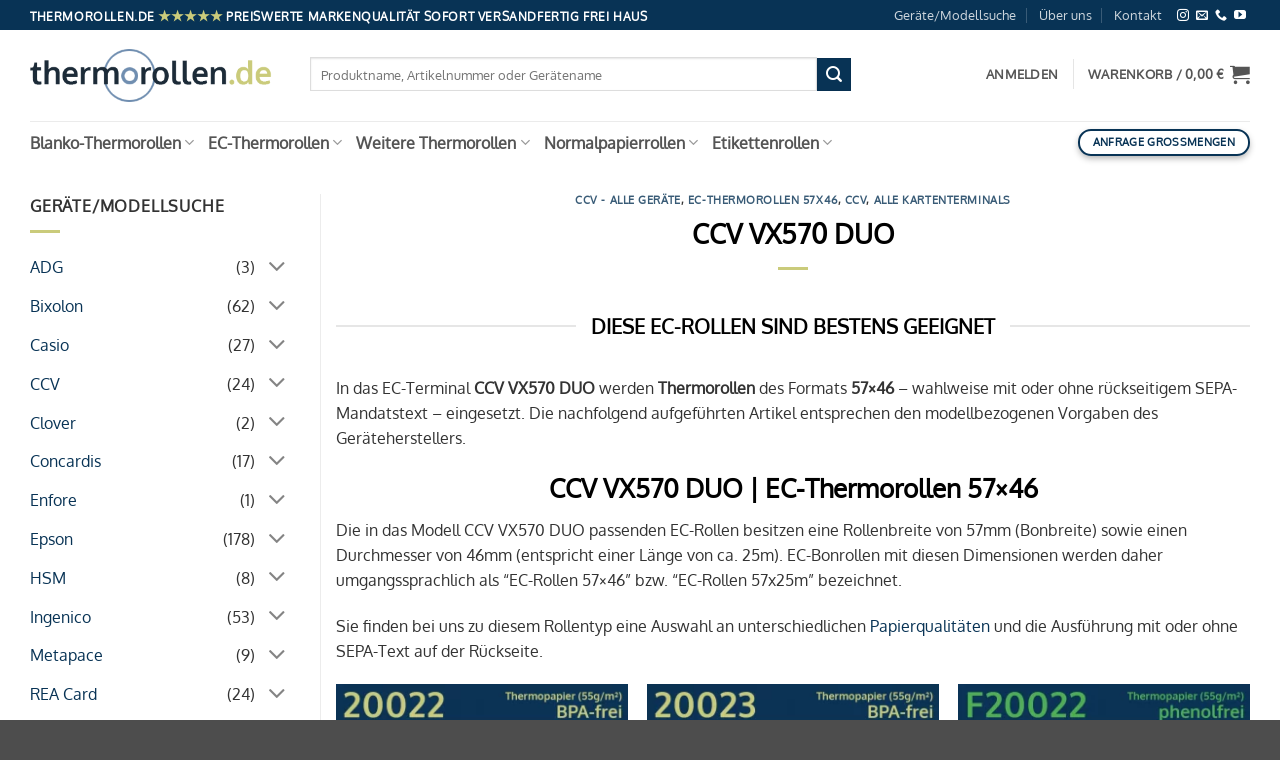

--- FILE ---
content_type: text/html
request_url: https://www.thermorollen.de/ccv-vx570-duo/
body_size: 42291
content:
<!DOCTYPE html>
<html lang="de" class="loading-site no-js">
<head><meta charset="UTF-8" /><script>if(navigator.userAgent.match(/MSIE|Internet Explorer/i)||navigator.userAgent.match(/Trident\/7\..*?rv:11/i)){var href=document.location.href;if(!href.match(/[?&]noclsop/)){if(href.indexOf("?")==-1){if(href.indexOf("#")==-1){document.location.href=href+"?noclsop=1"}else{document.location.href=href.replace("#","?noclsop=1#")}}else{if(href.indexOf("#")==-1){document.location.href=href+"&noclsop=1"}else{document.location.href=href.replace("#","&noclsop=1#")}}}}</script><script>(()=>{class RocketLazyLoadScripts{constructor(){this.v="2.0.3",this.userEvents=["keydown","keyup","mousedown","mouseup","mousemove","mouseover","mouseenter","mouseout","mouseleave","touchmove","touchstart","touchend","touchcancel","wheel","click","dblclick","input","visibilitychange"],this.attributeEvents=["onblur","onclick","oncontextmenu","ondblclick","onfocus","onmousedown","onmouseenter","onmouseleave","onmousemove","onmouseout","onmouseover","onmouseup","onmousewheel","onscroll","onsubmit"]}async t(){this.i(),this.o(),/iP(ad|hone)/.test(navigator.userAgent)&&this.h(),this.u(),this.l(this),this.m(),this.k(this),this.p(this),this._(),await Promise.all([this.R(),this.L()]),this.lastBreath=Date.now(),this.S(this),this.P(),this.D(),this.O(),this.M(),await this.C(this.delayedScripts.normal),await this.C(this.delayedScripts.defer),await this.C(this.delayedScripts.async),this.F("domReady"),await this.T(),await this.j(),await this.I(),this.F("windowLoad"),await this.A(),window.dispatchEvent(new Event("rocket-allScriptsLoaded")),this.everythingLoaded=!0,this.lastTouchEnd&&await new Promise((t=>setTimeout(t,500-Date.now()+this.lastTouchEnd))),this.H(),this.F("all"),this.U(),this.W()}i(){this.CSPIssue=sessionStorage.getItem("rocketCSPIssue"),document.addEventListener("securitypolicyviolation",(t=>{this.CSPIssue||"script-src-elem"!==t.violatedDirective||"data"!==t.blockedURI||(this.CSPIssue=!0,sessionStorage.setItem("rocketCSPIssue",!0))}),{isRocket:!0})}o(){window.addEventListener("pageshow",(t=>{this.persisted=t.persisted,this.realWindowLoadedFired=!0}),{isRocket:!0}),window.addEventListener("pagehide",(()=>{this.onFirstUserAction=null}),{isRocket:!0})}h(){let t;function e(e){t=e}window.addEventListener("touchstart",e,{isRocket:!0}),window.addEventListener("touchend",(function i(o){Math.abs(o.changedTouches[0].pageX-t.changedTouches[0].pageX)<10&&Math.abs(o.changedTouches[0].pageY-t.changedTouches[0].pageY)<10&&o.timeStamp-t.timeStamp<200&&(o.target.dispatchEvent(new PointerEvent("click",{target:o.target,bubbles:!0,cancelable:!0,detail:1})),event.preventDefault(),window.removeEventListener("touchstart",e,{isRocket:!0}),window.removeEventListener("touchend",i,{isRocket:!0}))}),{isRocket:!0})}q(t){this.userActionTriggered||("mousemove"!==t.type||this.firstMousemoveIgnored?"keyup"===t.type||"mouseover"===t.type||"mouseout"===t.type||(this.userActionTriggered=!0,this.onFirstUserAction&&this.onFirstUserAction()):this.firstMousemoveIgnored=!0),"click"===t.type&&t.preventDefault(),this.savedUserEvents.length>0&&(t.stopPropagation(),t.stopImmediatePropagation()),"touchstart"===this.lastEvent&&"touchend"===t.type&&(this.lastTouchEnd=Date.now()),"click"===t.type&&(this.lastTouchEnd=0),this.lastEvent=t.type,this.savedUserEvents.push(t)}u(){this.savedUserEvents=[],this.userEventHandler=this.q.bind(this),this.userEvents.forEach((t=>window.addEventListener(t,this.userEventHandler,{passive:!1,isRocket:!0})))}U(){this.userEvents.forEach((t=>window.removeEventListener(t,this.userEventHandler,{passive:!1,isRocket:!0}))),this.savedUserEvents.forEach((t=>{t.target.dispatchEvent(new window[t.constructor.name](t.type,t))}))}m(){this.eventsMutationObserver=new MutationObserver((t=>{const e="return false";for(const i of t){if("attributes"===i.type){const t=i.target.getAttribute(i.attributeName);t&&t!==e&&(i.target.setAttribute("data-rocket-"+i.attributeName,t),i.target["rocket"+i.attributeName]=new Function("event",t),i.target.setAttribute(i.attributeName,e))}"childList"===i.type&&i.addedNodes.forEach((t=>{if(t.nodeType===Node.ELEMENT_NODE)for(const i of t.attributes)this.attributeEvents.includes(i.name)&&i.value&&""!==i.value&&(t.setAttribute("data-rocket-"+i.name,i.value),t["rocket"+i.name]=new Function("event",i.value),t.setAttribute(i.name,e))}))}})),this.eventsMutationObserver.observe(document,{subtree:!0,childList:!0,attributeFilter:this.attributeEvents})}H(){this.eventsMutationObserver.disconnect(),this.attributeEvents.forEach((t=>{document.querySelectorAll("[data-rocket-"+t+"]").forEach((e=>{e.setAttribute(t,e.getAttribute("data-rocket-"+t)),e.removeAttribute("data-rocket-"+t)}))}))}k(t){Object.defineProperty(HTMLElement.prototype,"onclick",{get(){return this.rocketonclick||null},set(e){this.rocketonclick=e,this.setAttribute(t.everythingLoaded?"onclick":"data-rocket-onclick","this.rocketonclick(event)")}})}S(t){function e(e,i){let o=e[i];e[i]=null,Object.defineProperty(e,i,{get:()=>o,set(s){t.everythingLoaded?o=s:e["rocket"+i]=o=s}})}e(document,"onreadystatechange"),e(window,"onload"),e(window,"onpageshow");try{Object.defineProperty(document,"readyState",{get:()=>t.rocketReadyState,set(e){t.rocketReadyState=e},configurable:!0}),document.readyState="loading"}catch(t){console.log("WPRocket DJE readyState conflict, bypassing")}}l(t){this.originalAddEventListener=EventTarget.prototype.addEventListener,this.originalRemoveEventListener=EventTarget.prototype.removeEventListener,this.savedEventListeners=[],EventTarget.prototype.addEventListener=function(e,i,o){o&&o.isRocket||!t.B(e,this)&&!t.userEvents.includes(e)||t.B(e,this)&&!t.userActionTriggered||e.startsWith("rocket-")||t.everythingLoaded?t.originalAddEventListener.call(this,e,i,o):t.savedEventListeners.push({target:this,remove:!1,type:e,func:i,options:o})},EventTarget.prototype.removeEventListener=function(e,i,o){o&&o.isRocket||!t.B(e,this)&&!t.userEvents.includes(e)||t.B(e,this)&&!t.userActionTriggered||e.startsWith("rocket-")||t.everythingLoaded?t.originalRemoveEventListener.call(this,e,i,o):t.savedEventListeners.push({target:this,remove:!0,type:e,func:i,options:o})}}F(t){"all"===t&&(EventTarget.prototype.addEventListener=this.originalAddEventListener,EventTarget.prototype.removeEventListener=this.originalRemoveEventListener),this.savedEventListeners=this.savedEventListeners.filter((e=>{let i=e.type,o=e.target||window;return"domReady"===t&&"DOMContentLoaded"!==i&&"readystatechange"!==i||("windowLoad"===t&&"load"!==i&&"readystatechange"!==i&&"pageshow"!==i||(this.B(i,o)&&(i="rocket-"+i),e.remove?o.removeEventListener(i,e.func,e.options):o.addEventListener(i,e.func,e.options),!1))}))}p(t){let e;function i(e){return t.everythingLoaded?e:e.split(" ").map((t=>"load"===t||t.startsWith("load.")?"rocket-jquery-load":t)).join(" ")}function o(o){function s(e){const s=o.fn[e];o.fn[e]=o.fn.init.prototype[e]=function(){return this[0]===window&&t.userActionTriggered&&("string"==typeof arguments[0]||arguments[0]instanceof String?arguments[0]=i(arguments[0]):"object"==typeof arguments[0]&&Object.keys(arguments[0]).forEach((t=>{const e=arguments[0][t];delete arguments[0][t],arguments[0][i(t)]=e}))),s.apply(this,arguments),this}}if(o&&o.fn&&!t.allJQueries.includes(o)){const e={DOMContentLoaded:[],"rocket-DOMContentLoaded":[]};for(const t in e)document.addEventListener(t,(()=>{e[t].forEach((t=>t()))}),{isRocket:!0});o.fn.ready=o.fn.init.prototype.ready=function(i){function s(){parseInt(o.fn.jquery)>2?setTimeout((()=>i.bind(document)(o))):i.bind(document)(o)}return t.realDomReadyFired?!t.userActionTriggered||t.fauxDomReadyFired?s():e["rocket-DOMContentLoaded"].push(s):e.DOMContentLoaded.push(s),o([])},s("on"),s("one"),s("off"),t.allJQueries.push(o)}e=o}t.allJQueries=[],o(window.jQuery),Object.defineProperty(window,"jQuery",{get:()=>e,set(t){o(t)}})}P(){const t=new Map;document.write=document.writeln=function(e){const i=document.currentScript,o=document.createRange(),s=i.parentElement;let n=t.get(i);void 0===n&&(n=i.nextSibling,t.set(i,n));const c=document.createDocumentFragment();o.setStart(c,0),c.appendChild(o.createContextualFragment(e)),s.insertBefore(c,n)}}async R(){return new Promise((t=>{this.userActionTriggered?t():this.onFirstUserAction=t}))}async L(){return new Promise((t=>{document.addEventListener("DOMContentLoaded",(()=>{this.realDomReadyFired=!0,t()}),{isRocket:!0})}))}async I(){return this.realWindowLoadedFired?Promise.resolve():new Promise((t=>{window.addEventListener("load",t,{isRocket:!0})}))}M(){this.pendingScripts=[];this.scriptsMutationObserver=new MutationObserver((t=>{for(const e of t)e.addedNodes.forEach((t=>{"SCRIPT"!==t.tagName||t.noModule||t.isWPRocket||this.pendingScripts.push({script:t,promise:new Promise((e=>{const i=()=>{const i=this.pendingScripts.findIndex((e=>e.script===t));i>=0&&this.pendingScripts.splice(i,1),e()};t.addEventListener("load",i,{isRocket:!0}),t.addEventListener("error",i,{isRocket:!0}),setTimeout(i,1e3)}))})}))})),this.scriptsMutationObserver.observe(document,{childList:!0,subtree:!0})}async j(){await this.J(),this.pendingScripts.length?(await this.pendingScripts[0].promise,await this.j()):this.scriptsMutationObserver.disconnect()}D(){this.delayedScripts={normal:[],async:[],defer:[]},document.querySelectorAll("script[type$=rocketlazyloadscript]").forEach((t=>{t.hasAttribute("data-rocket-src")?t.hasAttribute("async")&&!1!==t.async?this.delayedScripts.async.push(t):t.hasAttribute("defer")&&!1!==t.defer||"module"===t.getAttribute("data-rocket-type")?this.delayedScripts.defer.push(t):this.delayedScripts.normal.push(t):this.delayedScripts.normal.push(t)}))}async _(){await this.L();let t=[];document.querySelectorAll("script[type$=rocketlazyloadscript][data-rocket-src]").forEach((e=>{let i=e.getAttribute("data-rocket-src");if(i&&!i.startsWith("data:")){i.startsWith("//")&&(i=location.protocol+i);try{const o=new URL(i).origin;o!==location.origin&&t.push({src:o,crossOrigin:e.crossOrigin||"module"===e.getAttribute("data-rocket-type")})}catch(t){}}})),t=[...new Map(t.map((t=>[JSON.stringify(t),t]))).values()],this.N(t,"preconnect")}async $(t){if(await this.G(),!0!==t.noModule||!("noModule"in HTMLScriptElement.prototype))return new Promise((e=>{let i;function o(){(i||t).setAttribute("data-rocket-status","executed"),e()}try{if(navigator.userAgent.includes("Firefox/")||""===navigator.vendor||this.CSPIssue)i=document.createElement("script"),[...t.attributes].forEach((t=>{let e=t.nodeName;"type"!==e&&("data-rocket-type"===e&&(e="type"),"data-rocket-src"===e&&(e="src"),i.setAttribute(e,t.nodeValue))})),t.text&&(i.text=t.text),t.nonce&&(i.nonce=t.nonce),i.hasAttribute("src")?(i.addEventListener("load",o,{isRocket:!0}),i.addEventListener("error",(()=>{i.setAttribute("data-rocket-status","failed-network"),e()}),{isRocket:!0}),setTimeout((()=>{i.isConnected||e()}),1)):(i.text=t.text,o()),i.isWPRocket=!0,t.parentNode.replaceChild(i,t);else{const i=t.getAttribute("data-rocket-type"),s=t.getAttribute("data-rocket-src");i?(t.type=i,t.removeAttribute("data-rocket-type")):t.removeAttribute("type"),t.addEventListener("load",o,{isRocket:!0}),t.addEventListener("error",(i=>{this.CSPIssue&&i.target.src.startsWith("data:")?(console.log("WPRocket: CSP fallback activated"),t.removeAttribute("src"),this.$(t).then(e)):(t.setAttribute("data-rocket-status","failed-network"),e())}),{isRocket:!0}),s?(t.fetchPriority="high",t.removeAttribute("data-rocket-src"),t.src=s):t.src="data:text/javascript;base64,"+window.btoa(unescape(encodeURIComponent(t.text)))}}catch(i){t.setAttribute("data-rocket-status","failed-transform"),e()}}));t.setAttribute("data-rocket-status","skipped")}async C(t){const e=t.shift();return e?(e.isConnected&&await this.$(e),this.C(t)):Promise.resolve()}O(){this.N([...this.delayedScripts.normal,...this.delayedScripts.defer,...this.delayedScripts.async],"preload")}N(t,e){this.trash=this.trash||[];let i=!0;var o=document.createDocumentFragment();t.forEach((t=>{const s=t.getAttribute&&t.getAttribute("data-rocket-src")||t.src;if(s&&!s.startsWith("data:")){const n=document.createElement("link");n.href=s,n.rel=e,"preconnect"!==e&&(n.as="script",n.fetchPriority=i?"high":"low"),t.getAttribute&&"module"===t.getAttribute("data-rocket-type")&&(n.crossOrigin=!0),t.crossOrigin&&(n.crossOrigin=t.crossOrigin),t.integrity&&(n.integrity=t.integrity),t.nonce&&(n.nonce=t.nonce),o.appendChild(n),this.trash.push(n),i=!1}})),document.head.appendChild(o)}W(){this.trash.forEach((t=>t.remove()))}async T(){try{document.readyState="interactive"}catch(t){}this.fauxDomReadyFired=!0;try{await this.G(),document.dispatchEvent(new Event("rocket-readystatechange")),await this.G(),document.rocketonreadystatechange&&document.rocketonreadystatechange(),await this.G(),document.dispatchEvent(new Event("rocket-DOMContentLoaded")),await this.G(),window.dispatchEvent(new Event("rocket-DOMContentLoaded"))}catch(t){console.error(t)}}async A(){try{document.readyState="complete"}catch(t){}try{await this.G(),document.dispatchEvent(new Event("rocket-readystatechange")),await this.G(),document.rocketonreadystatechange&&document.rocketonreadystatechange(),await this.G(),window.dispatchEvent(new Event("rocket-load")),await this.G(),window.rocketonload&&window.rocketonload(),await this.G(),this.allJQueries.forEach((t=>t(window).trigger("rocket-jquery-load"))),await this.G();const t=new Event("rocket-pageshow");t.persisted=this.persisted,window.dispatchEvent(t),await this.G(),window.rocketonpageshow&&window.rocketonpageshow({persisted:this.persisted})}catch(t){console.error(t)}}async G(){Date.now()-this.lastBreath>45&&(await this.J(),this.lastBreath=Date.now())}async J(){return document.hidden?new Promise((t=>setTimeout(t))):new Promise((t=>requestAnimationFrame(t)))}B(t,e){return e===document&&"readystatechange"===t||(e===document&&"DOMContentLoaded"===t||(e===window&&"DOMContentLoaded"===t||(e===window&&"load"===t||e===window&&"pageshow"===t)))}static run(){(new RocketLazyLoadScripts).t()}}RocketLazyLoadScripts.run()})();</script>
	
	<link rel="profile" href="http://gmpg.org/xfn/11" />
	<link rel="pingback" href="https://www.thermorollen.de/xmlrpc.php" />

	<script type="rocketlazyloadscript">(function(html){html.className = html.className.replace(/\bno-js\b/,'js')})(document.documentElement);</script>
<meta name='robots' content='index, follow, max-image-preview:large, max-snippet:-1, max-video-preview:-1' />
	<style>img:is([sizes="auto" i], [sizes^="auto," i]) { contain-intrinsic-size: 3000px 1500px }</style>
	<meta name="viewport" content="width=device-width, initial-scale=1" />
	<!-- This site is optimized with the Yoast SEO Premium plugin v26.3 (Yoast SEO v26.3) - https://yoast.com/wordpress/plugins/seo/ -->
	<title>CCV VX570 DUO - Alle passenden EC-Rollen 57x46 (25m)</title>
	<meta name="description" content="CCV VX570 DUO - Alle passenden Thermorollen in Top-Qualität und zu Großhandelskonditionen bei Thermorollen.de bestellen | Webshop | Versand" />
	<link rel="canonical" href="https://www.thermorollen.de/ccv-vx570-duo/" />
	<meta property="og:locale" content="de_DE" />
	<meta property="og:type" content="article" />
	<meta property="og:title" content="CCV VX570 DUO" />
	<meta property="og:description" content="CCV VX570 DUO - Alle passenden Thermorollen in Top-Qualität und zu Großhandelskonditionen bei Thermorollen.de bestellen | Webshop | Versand" />
	<meta property="og:url" content="https://www.thermorollen.de/ccv-vx570-duo/" />
	<meta property="og:site_name" content="Thermorollen | Bonrollen und Etikettenrollen" />
	<meta property="article:published_time" content="2018-02-05T05:00:39+00:00" />
	<meta property="article:modified_time" content="2022-12-22T15:31:01+00:00" />
	<meta name="author" content="brvertrieb" />
	<meta name="twitter:card" content="summary_large_image" />
	<meta name="twitter:label1" content="Verfasst von" />
	<meta name="twitter:data1" content="brvertrieb" />
	<meta name="twitter:label2" content="Geschätzte Lesezeit" />
	<meta name="twitter:data2" content="1 Minute" />
	<script type="application/ld+json" class="yoast-schema-graph">{"@context":"https://schema.org","@graph":[{"@type":"Article","@id":"https://www.thermorollen.de/ccv-vx570-duo/#article","isPartOf":{"@id":"https://www.thermorollen.de/ccv-vx570-duo/"},"author":{"name":"brvertrieb","@id":"https://www.thermorollen.de/#/schema/person/a29f85a0b58af3efa459954e85cbe21c"},"headline":"CCV VX570 DUO","datePublished":"2018-02-05T05:00:39+00:00","dateModified":"2022-12-22T15:31:01+00:00","mainEntityOfPage":{"@id":"https://www.thermorollen.de/ccv-vx570-duo/"},"wordCount":160,"publisher":{"@id":"https://www.thermorollen.de/#organization"},"keywords":["CCV","EC-Terminal","EC-Thermorollen 57x46","CCV VX570 DUO"],"articleSection":["CCV - Alle Geräte","EC-Thermorollen 57x46","CCV","Alle Kartenterminals"],"inLanguage":"de"},{"@type":"WebPage","@id":"https://www.thermorollen.de/ccv-vx570-duo/","url":"https://www.thermorollen.de/ccv-vx570-duo/","name":"CCV VX570 DUO - Alle passenden EC-Rollen 57x46 (25m)","isPartOf":{"@id":"https://www.thermorollen.de/#website"},"datePublished":"2018-02-05T05:00:39+00:00","dateModified":"2022-12-22T15:31:01+00:00","description":"CCV VX570 DUO - Alle passenden Thermorollen in Top-Qualität und zu Großhandelskonditionen bei Thermorollen.de bestellen | Webshop | Versand","breadcrumb":{"@id":"https://www.thermorollen.de/ccv-vx570-duo/#breadcrumb"},"inLanguage":"de","potentialAction":[{"@type":"ReadAction","target":["https://www.thermorollen.de/ccv-vx570-duo/"]}]},{"@type":"BreadcrumbList","@id":"https://www.thermorollen.de/ccv-vx570-duo/#breadcrumb","itemListElement":[{"@type":"ListItem","position":1,"name":"Startseite","item":"https://www.thermorollen.de/"},{"@type":"ListItem","position":2,"name":"CCV VX570 DUO"}]},{"@type":"WebSite","@id":"https://www.thermorollen.de/#website","url":"https://www.thermorollen.de/","name":"Thermorollen | Bonrollen und Etikettenrollen","description":"Qualitäts-Thermorollen zu Großhandelspreisen","publisher":{"@id":"https://www.thermorollen.de/#organization"},"alternateName":"Thermorollen","potentialAction":[{"@type":"SearchAction","target":{"@type":"EntryPoint","urlTemplate":"https://www.thermorollen.de/?s={search_term_string}"},"query-input":{"@type":"PropertyValueSpecification","valueRequired":true,"valueName":"search_term_string"}}],"inLanguage":"de"},{"@type":"Organization","@id":"https://www.thermorollen.de/#organization","name":"B.R.-Vertrieb OHG","url":"https://www.thermorollen.de/","logo":{"@type":"ImageObject","inLanguage":"de","@id":"https://www.thermorollen.de/#/schema/logo/image/","url":"https://www.thermorollen.de/wp-content/uploads/brv_logo_mobile_retina.png","contentUrl":"https://www.thermorollen.de/wp-content/uploads/brv_logo_mobile_retina.png","width":406,"height":200,"caption":"B.R.-Vertrieb OHG"},"image":{"@id":"https://www.thermorollen.de/#/schema/logo/image/"},"sameAs":["https://www.instagram.com/br_vertrieb/","https://www.youtube.com/c/Bonrollen-ServiceDe"]},{"@type":"Person","@id":"https://www.thermorollen.de/#/schema/person/a29f85a0b58af3efa459954e85cbe21c","name":"brvertrieb","image":{"@type":"ImageObject","inLanguage":"de","@id":"https://www.thermorollen.de/#/schema/person/image/","url":"https://secure.gravatar.com/avatar/5d026efd5386ad62e55968df80fc61443eaed056b6b0580aefdbc1cf426cf117?s=96&d=mm&r=g","contentUrl":"https://secure.gravatar.com/avatar/5d026efd5386ad62e55968df80fc61443eaed056b6b0580aefdbc1cf426cf117?s=96&d=mm&r=g","caption":"brvertrieb"},"sameAs":["http://s901289509.online.de"]}]}</script>
	<!-- / Yoast SEO Premium plugin. -->


<link rel='dns-prefetch' href='//www.googletagmanager.com' />
<link rel='dns-prefetch' href='//maxcdn.bootstrapcdn.com' />

<link rel='prefetch' href='https://www.thermorollen.de/wp-content/themes/flatsome/assets/js/flatsome.js?ver=e2eddd6c228105dac048' />
<link rel='prefetch' href='https://www.thermorollen.de/wp-content/themes/flatsome/assets/js/chunk.slider.js?ver=3.20.3' />
<link rel='prefetch' href='https://www.thermorollen.de/wp-content/themes/flatsome/assets/js/chunk.popups.js?ver=3.20.3' />
<link rel='prefetch' href='https://www.thermorollen.de/wp-content/themes/flatsome/assets/js/chunk.tooltips.js?ver=3.20.3' />
<link rel='prefetch' href='https://www.thermorollen.de/wp-content/themes/flatsome/assets/js/woocommerce.js?ver=1c9be63d628ff7c3ff4c' />
<link data-minify="1" rel='stylesheet' id='german-market-blocks-integrations-css' href='https://www.thermorollen.de/wp-content/cache/min/1/wp-content/plugins/woocommerce-german-market/german-market-blocks/build/integrations.css?ver=1763392318' type='text/css' media='all' />
<link data-minify="1" rel='stylesheet' id='german-market-checkout-block-checkboxes-css' href='https://www.thermorollen.de/wp-content/cache/min/1/wp-content/plugins/woocommerce-german-market/german-market-blocks/build/blocks/checkout-checkboxes/style-index.css?ver=1763392318' type='text/css' media='all' />
<link data-minify="1" rel='stylesheet' id='german-market-checkout-block-eu-vat-id-css' href='https://www.thermorollen.de/wp-content/cache/min/1/wp-content/plugins/woocommerce-german-market/german-market-blocks/build/blocks/eu-vat-id/style-index.css?ver=1763392318' type='text/css' media='all' />
<link data-minify="1" rel='stylesheet' id='german-market-product-charging-device-css' href='https://www.thermorollen.de/wp-content/cache/min/1/wp-content/plugins/woocommerce-german-market/german-market-blocks/build/blocks/product-charging-device/style-index.css?ver=1763392318' type='text/css' media='all' />
<link data-minify="1" rel='stylesheet' id='cancel-order-request-woocommerce-css' href='https://www.thermorollen.de/wp-content/cache/min/1/wp-content/plugins/cancel-order-request-woocommerce/public/css/cancel-order-request-woocommerce-public.css?ver=1763392318' type='text/css' media='all' />
<style id='cancel-order-request-woocommerce-inline-css' type='text/css'>

			.pi-options-button a, .pi-navigation-link a{
				background-color:#cccccc !important;
				color:#000000 !important;
			}
		
</style>
<link data-minify="1" rel='stylesheet' id='cancel-order-request-woocommerce_magnific-css' href='https://www.thermorollen.de/wp-content/cache/min/1/wp-content/plugins/cancel-order-request-woocommerce/public/css/magnific-popup.css?ver=1763392318' type='text/css' media='all' />
<link rel='stylesheet' id='cancel-order-request-woocommerce-toast-css' href='https://www.thermorollen.de/wp-content/plugins/cancel-order-request-woocommerce/public/css/jquery.toast.min.css?ver=1.3.4.17' type='text/css' media='all' />
<link data-minify="1" rel='stylesheet' id='uaf_client_css-css' href='https://www.thermorollen.de/wp-content/cache/min/1/wp-content/uploads/useanyfont/uaf.css?ver=1763392318' type='text/css' media='all' />
<link data-minify="1" rel='stylesheet' id='woocommerce-cart-pdf-css' href='https://www.thermorollen.de/wp-content/cache/min/1/wp-content/plugins/woocommerce-cart-pdf/public/css/woocommerce-cart-pdf-public.css?ver=1763392318' type='text/css' media='all' />
<style id='woocommerce-inline-inline-css' type='text/css'>
.woocommerce form .form-row .required { visibility: visible; }
</style>
<link data-minify="1" rel='stylesheet' id='brands-styles-css' href='https://www.thermorollen.de/wp-content/cache/min/1/wp-content/plugins/woocommerce/assets/css/brands.css?ver=1763392318' type='text/css' media='all' />
<link data-minify="1" rel='stylesheet' id='recent-posts-widget-with-thumbnails-public-style-css' href='https://www.thermorollen.de/wp-content/cache/min/1/wp-content/plugins/recent-posts-widget-with-thumbnails/public.css?ver=1763392318' type='text/css' media='all' />
<link rel='stylesheet' id='woocommerce-eu-vatin-check-style-css' href='https://www.thermorollen.de/wp-content/cache/background-css/1/www.thermorollen.de/wp-content/plugins/woocommerce-german-market/add-ons/woocommerce-eu-vatin-check/assets/css/frontend.min.css?wpr_t=1763399812' type='text/css' media='all' />
<link data-minify="1" rel='stylesheet' id='german-market-blocks-order-button-position-css' href='https://www.thermorollen.de/wp-content/cache/min/1/wp-content/plugins/woocommerce-german-market/german-market-blocks/additional-css/order-button-checkout-fields.css?ver=1763392318' type='text/css' media='all' />
<link rel='stylesheet' id='woocommerce-de_frontend_styles-css' href='https://www.thermorollen.de/wp-content/plugins/woocommerce-german-market/css/frontend.min.css?ver=3.52' type='text/css' media='all' />
<link rel='stylesheet' id='bm-frontend-css' href='https://www.thermorollen.de/wp-content/plugins/b2b-market/assets/public/bm-frontend.min.css?ver=2.1.10' type='text/css' media='all' />
<link rel='stylesheet' id='flatsome-main-css' href='https://www.thermorollen.de/wp-content/cache/background-css/1/www.thermorollen.de/wp-content/themes/flatsome/assets/css/flatsome.css?ver=3.20.3&wpr_t=1763399812' type='text/css' media='all' />
<style id='flatsome-main-inline-css' type='text/css'>
@font-face {
				font-family: "fl-icons";
				font-display: block;
				src: url(https://www.thermorollen.de/wp-content/themes/flatsome/assets/css/icons/fl-icons.eot?v=3.20.3);
				src:
					url(https://www.thermorollen.de/wp-content/themes/flatsome/assets/css/icons/fl-icons.eot#iefix?v=3.20.3) format("embedded-opentype"),
					url(https://www.thermorollen.de/wp-content/themes/flatsome/assets/css/icons/fl-icons.woff2?v=3.20.3) format("woff2"),
					url(https://www.thermorollen.de/wp-content/themes/flatsome/assets/css/icons/fl-icons.ttf?v=3.20.3) format("truetype"),
					url(https://www.thermorollen.de/wp-content/themes/flatsome/assets/css/icons/fl-icons.woff?v=3.20.3) format("woff"),
					url(https://www.thermorollen.de/wp-content/themes/flatsome/assets/css/icons/fl-icons.svg?v=3.20.3#fl-icons) format("svg");
			}
</style>
<link rel='stylesheet' id='flatsome-shop-css' href='https://www.thermorollen.de/wp-content/themes/flatsome/assets/css/flatsome-shop.css?ver=3.20.3' type='text/css' media='all' />
<script type="text/javascript" id="woocommerce-google-analytics-integration-gtag-js-after">
/* <![CDATA[ */
/* Google Analytics for WooCommerce (gtag.js) */
					window.dataLayer = window.dataLayer || [];
					function gtag(){dataLayer.push(arguments);}
					// Set up default consent state.
					for ( const mode of [{"analytics_storage":"denied","ad_storage":"denied","ad_user_data":"denied","ad_personalization":"denied","region":["AT","BE","BG","HR","CY","CZ","DK","EE","FI","FR","DE","GR","HU","IS","IE","IT","LV","LI","LT","LU","MT","NL","NO","PL","PT","RO","SK","SI","ES","SE","GB","CH"]}] || [] ) {
						gtag( "consent", "default", { "wait_for_update": 500, ...mode } );
					}
					gtag("js", new Date());
					gtag("set", "developer_id.dOGY3NW", true);
					gtag("config", "G-TP0LKCBP41", {"track_404":true,"allow_google_signals":true,"logged_in":false,"linker":{"domains":[],"allow_incoming":false},"custom_map":{"dimension1":"logged_in"}});
/* ]]> */
</script>
<script type="text/javascript" src="https://www.thermorollen.de/wp-includes/js/jquery/jquery.min.js?ver=3.7.1" id="jquery-core-js"></script>
<script type="rocketlazyloadscript" data-rocket-type="text/javascript" id="jquery-js-after">
/* <![CDATA[ */
if (typeof (window.wpfReadyList) == "undefined") {
			var v = jQuery.fn.jquery;
			if (v && parseInt(v) >= 3 && window.self === window.top) {
				var readyList=[];
				window.originalReadyMethod = jQuery.fn.ready;
				jQuery.fn.ready = function(){
					if(arguments.length && arguments.length > 0 && typeof arguments[0] === "function") {
						readyList.push({"c": this, "a": arguments});
					}
					return window.originalReadyMethod.apply( this, arguments );
				};
				window.wpfReadyList = readyList;
			}}
/* ]]> */
</script>
<script type="text/javascript" src="https://www.thermorollen.de/wp-content/plugins/cancel-order-request-woocommerce/public/js/jquery.magnific-popup.min.js?ver=1.3.4.17" id="cancel-order-request-woocommerce_magnific-js"></script>
<script type="text/javascript" src="https://www.thermorollen.de/wp-content/plugins/cancel-order-request-woocommerce/public/js/jquery.toast.min.js?ver=1.3.4.17" id="cancel-order-request-woocommerce-toast-js"></script>
<script type="text/javascript" id="cancel-order-request-woocommerce-js-extra">
/* <![CDATA[ */
var pi_corw_settings = {"error_toast_bg":"#ff4747","success_toast_bg":"#51a564"};
/* ]]> */
</script>
<script type="rocketlazyloadscript" data-rocket-type="text/javascript" data-rocket-src="https://www.thermorollen.de/wp-content/plugins/cancel-order-request-woocommerce/public/js/cancel-order-request-woocommerce-public.js?ver=1.3.4.17" id="cancel-order-request-woocommerce-js" data-rocket-defer defer></script>
<script type="text/javascript" src="https://www.thermorollen.de/wp-content/plugins/woocommerce/assets/js/jquery-blockui/jquery.blockUI.min.js?ver=2.7.0-wc.10.3.5" id="wc-jquery-blockui-js" data-wp-strategy="defer"></script>
<script type="text/javascript" id="wc-add-to-cart-js-extra">
/* <![CDATA[ */
var wc_add_to_cart_params = {"ajax_url":"\/wp-admin\/admin-ajax.php","wc_ajax_url":"\/?wc-ajax=%%endpoint%%","i18n_view_cart":"Warenkorb anzeigen","cart_url":"https:\/\/www.thermorollen.de\/cart\/","is_cart":"","cart_redirect_after_add":"no"};
/* ]]> */
</script>
<script type="rocketlazyloadscript" data-rocket-type="text/javascript" data-rocket-src="https://www.thermorollen.de/wp-content/plugins/woocommerce/assets/js/frontend/add-to-cart.min.js?ver=10.3.5" id="wc-add-to-cart-js" defer="defer" data-wp-strategy="defer"></script>
<script type="text/javascript" src="https://www.thermorollen.de/wp-content/plugins/woocommerce/assets/js/js-cookie/js.cookie.min.js?ver=2.1.4-wc.10.3.5" id="wc-js-cookie-js" data-wp-strategy="defer" data-rocket-defer defer></script>
<script type="text/javascript" id="woocommerce_de_frontend-js-extra">
/* <![CDATA[ */
var sepa_ajax_object = {"ajax_url":"https:\/\/www.thermorollen.de\/wp-admin\/admin-ajax.php","nonce":"91d4084e29"};
var woocommerce_remove_updated_totals = {"val":"0"};
var woocommerce_payment_update = {"val":"1"};
var german_market_price_variable_products = {"val":"gm_default"};
var german_market_price_variable_theme_extra_element = {"val":"none"};
var german_market_legal_info_product_reviews = {"element":".woocommerce-Reviews .commentlist","activated":"off"};
var ship_different_address = {"message":"<p class=\"woocommerce-notice woocommerce-notice--info woocommerce-info\" id=\"german-market-puchase-on-account-message\">\"Lieferung an eine andere Adresse senden\" ist f\u00fcr die gew\u00e4hlte Zahlungsart \"Kauf auf Rechnung\" nicht verf\u00fcgbar und wurde deaktiviert!<\/p>","before_element":".woocommerce-checkout-payment"};
/* ]]> */
</script>
<script type="rocketlazyloadscript" data-rocket-type="text/javascript" data-rocket-src="https://www.thermorollen.de/wp-content/plugins/woocommerce-german-market/js/WooCommerce-German-Market-Frontend.min.js?ver=3.52" id="woocommerce_de_frontend-js" data-rocket-defer defer></script>
<link rel="alternate" title="oEmbed (JSON)" type="application/json+oembed" href="https://www.thermorollen.de/wp-json/oembed/1.0/embed?url=https%3A%2F%2Fwww.thermorollen.de%2Fccv-vx570-duo%2F" />
<link rel="alternate" title="oEmbed (XML)" type="text/xml+oembed" href="https://www.thermorollen.de/wp-json/oembed/1.0/embed?url=https%3A%2F%2Fwww.thermorollen.de%2Fccv-vx570-duo%2F&#038;format=xml" />

<!-- This website runs the Product Feed PRO for WooCommerce by AdTribes.io plugin - version woocommercesea_option_installed_version -->
<meta name="ti-site-data" content="[base64]" /><link rel="apple-touch-icon" sizes="180x180" href="/wp-content/uploads/fbrfg/apple-touch-icon.png">
<link rel="icon" type="image/png" sizes="32x32" href="/wp-content/uploads/fbrfg/favicon-32x32.png">
<link rel="icon" type="image/png" sizes="16x16" href="/wp-content/uploads/fbrfg/favicon-16x16.png">
<link rel="manifest" href="/wp-content/uploads/fbrfg/site.webmanifest">
<link rel="mask-icon" href="/wp-content/uploads/fbrfg/safari-pinned-tab.svg" color="#999999">
<link rel="shortcut icon" href="/wp-content/uploads/fbrfg/favicon.ico">
<meta name="msapplication-TileColor" content="#083355">
<meta name="msapplication-config" content="/wp-content/uploads/fbrfg/browserconfig.xml">
<meta name="theme-color" content="#ffffff"><script src="https://cloud.ccm19.de/app.js?apiKey=9e40fb428d8c582801a60bf1a71b5b22ddc94f54fb1d307f&amp;domain=68a6d637e17e8b3a660e9a73" referrerpolicy="origin" data-rocket-defer defer></script>

<!-- Google Tag Manager -->
<script>(function(w,d,s,l,i){w[l]=w[l]||[];w[l].push({'gtm.start':
new Date().getTime(),event:'gtm.js'});var f=d.getElementsByTagName(s)[0],
j=d.createElement(s),dl=l!='dataLayer'?'&l='+l:'';j.async=true;j.src=
'https://www.googletagmanager.com/gtm.js?id='+i+dl;f.parentNode.insertBefore(j,f);
})(window,document,'script','dataLayer','GTM-WBL3R79D');</script>
<!-- End Google Tag Manager -->
	<noscript><style>.woocommerce-product-gallery{ opacity: 1 !important; }</style></noscript>
	<style id="custom-css" type="text/css">:root {--primary-color: #7495ba;--fs-color-primary: #7495ba;--fs-color-secondary: #083355;--fs-color-success: #049048;--fs-color-alert: #b20000;--fs-color-base: #333333;--fs-experimental-link-color: #083355;--fs-experimental-link-color-hover: #7495ba;}.tooltipster-base {--tooltip-color: #fff;--tooltip-bg-color: #000;}.off-canvas-right .mfp-content, .off-canvas-left .mfp-content {--drawer-width: 300px;}.off-canvas .mfp-content.off-canvas-cart {--drawer-width: 360px;}.container-width, .full-width .ubermenu-nav, .container, .row{max-width: 1250px}.row.row-collapse{max-width: 1220px}.row.row-small{max-width: 1242.5px}.row.row-large{max-width: 1280px}.header-main{height: 91px}#logo img{max-height: 91px}#logo{width:250px;}#logo a{max-width:250px;}.header-bottom{min-height: 43px}.header-top{min-height: 30px}.transparent .header-main{height: 30px}.transparent #logo img{max-height: 30px}.has-transparent + .page-title:first-of-type,.has-transparent + #main > .page-title,.has-transparent + #main > div > .page-title,.has-transparent + #main .page-header-wrapper:first-of-type .page-title{padding-top: 110px;}.header.show-on-scroll,.stuck .header-main{height:70px!important}.stuck #logo img{max-height: 70px!important}.search-form{ width: 80%;}.header-bg-color {background-color: rgba(255,255,255,0.9)}.header-bottom {background-color: rgba(255,255,255,0)}.top-bar-nav > li > a{line-height: 16px }.header-main .nav > li > a{line-height: 11px }.header-wrapper:not(.stuck) .header-main .header-nav{margin-top: -3px }.header-bottom-nav > li > a{line-height: 16px }@media (max-width: 549px) {.header-main{height: 70px}#logo img{max-height: 70px}}.nav-dropdown{font-size:100%}.header-top{background-color:#083355!important;}h1,h2,h3,h4,h5,h6,.heading-font{color: #000000;}body{font-size: 100%;}@media screen and (max-width: 549px){body{font-size: 100%;}}body{font-family: oxygen-custom, sans-serif;}body {font-weight: 400;font-style: normal;}.nav > li > a {font-family: oxygen-custom, sans-serif;}.mobile-sidebar-levels-2 .nav > li > ul > li > a {font-family: oxygen-custom, sans-serif;}.nav > li > a,.mobile-sidebar-levels-2 .nav > li > ul > li > a {font-weight: 700;font-style: normal;}h1,h2,h3,h4,h5,h6,.heading-font, .off-canvas-center .nav-sidebar.nav-vertical > li > a{font-family: oxygen-custom, sans-serif;}h1,h2,h3,h4,h5,h6,.heading-font,.banner h1,.banner h2 {font-weight: 700;font-style: normal;}.alt-font{font-family: oxygen-custom, sans-serif;}.alt-font {font-weight: 400!important;font-style: normal!important;}.header:not(.transparent) .header-nav-main.nav > li > a {color: #555555;}.header:not(.transparent) .header-nav-main.nav > li > a:hover,.header:not(.transparent) .header-nav-main.nav > li.active > a,.header:not(.transparent) .header-nav-main.nav > li.current > a,.header:not(.transparent) .header-nav-main.nav > li > a.active,.header:not(.transparent) .header-nav-main.nav > li > a.current{color: #083355;}.header-nav-main.nav-line-bottom > li > a:before,.header-nav-main.nav-line-grow > li > a:before,.header-nav-main.nav-line > li > a:before,.header-nav-main.nav-box > li > a:hover,.header-nav-main.nav-box > li.active > a,.header-nav-main.nav-pills > li > a:hover,.header-nav-main.nav-pills > li.active > a{color:#FFF!important;background-color: #083355;}.header:not(.transparent) .header-bottom-nav.nav > li > a{color: #555555;}.header:not(.transparent) .header-bottom-nav.nav > li > a:hover,.header:not(.transparent) .header-bottom-nav.nav > li.active > a,.header:not(.transparent) .header-bottom-nav.nav > li.current > a,.header:not(.transparent) .header-bottom-nav.nav > li > a.active,.header:not(.transparent) .header-bottom-nav.nav > li > a.current{color: #083355;}.header-bottom-nav.nav-line-bottom > li > a:before,.header-bottom-nav.nav-line-grow > li > a:before,.header-bottom-nav.nav-line > li > a:before,.header-bottom-nav.nav-box > li > a:hover,.header-bottom-nav.nav-box > li.active > a,.header-bottom-nav.nav-pills > li > a:hover,.header-bottom-nav.nav-pills > li.active > a{color:#FFF!important;background-color: #083355;}.is-divider{background-color: #cacb7b;}.shop-page-title.featured-title .title-overlay{background-color: rgba(214,214,214,0.3);}.has-equal-box-heights .box-image {padding-top: 100%;}.badge-inner.new-bubble{background-color: #083355}.star-rating span:before,.star-rating:before, .woocommerce-page .star-rating:before, .stars a:hover:after, .stars a.active:after{color: #cacb7b}@media screen and (min-width: 550px){.products .box-vertical .box-image{min-width: 300px!important;width: 300px!important;}}.header-main .social-icons,.header-main .cart-icon strong,.header-main .menu-title,.header-main .header-button > .button.is-outline,.header-main .nav > li > a > i:not(.icon-angle-down){color: #555555!important;}.header-main .header-button > .button.is-outline,.header-main .cart-icon strong:after,.header-main .cart-icon strong{border-color: #555555!important;}.header-main .header-button > .button:not(.is-outline){background-color: #555555!important;}.header-main .current-dropdown .cart-icon strong,.header-main .header-button > .button:hover,.header-main .header-button > .button:hover i,.header-main .header-button > .button:hover span{color:#FFF!important;}.header-main .menu-title:hover,.header-main .social-icons a:hover,.header-main .header-button > .button.is-outline:hover,.header-main .nav > li > a:hover > i:not(.icon-angle-down){color: #083355!important;}.header-main .current-dropdown .cart-icon strong,.header-main .header-button > .button:hover{background-color: #083355!important;}.header-main .current-dropdown .cart-icon strong:after,.header-main .current-dropdown .cart-icon strong,.header-main .header-button > .button:hover{border-color: #083355!important;}.footer-2{background-color: #083355}.page-title-small + main .product-container > .row{padding-top:0;}.nav-vertical-fly-out > li + li {border-top-width: 1px; border-top-style: solid;}/* Custom CSS */li {margin-bottom: 0;}.uppercase {font-weight: bold!important;}.uppercase_gold {font-weight: bold!important; font-size: 120%;color: #cacb7b;}.linkout:hover {display: none;}.nav-column > li > a, .nav-dropdown > li > a {margin: 0;padding: 5px 30px;color: #333;font-size:90%;}.col.large-9 {border-left: 1px solid #ececec;}.post-sidebar.large-3.col {padding-right: 15px;}.large-9.col.medium-col-first {padding-left: 15px;}/* UR: Hauptmenü Farbcodes */.cbpafrei {padding:2px 5px;background:#cacb7b;color:#ffffff;}.cphenolfrei {padding:2px 5px;background:#4eb051;color:#ffffff;}.cblue4est {padding:2px 5px;background:#7da9db;color:#ffffff;}/* UR: Hauptmenü Linklose Nav-Elemente */.nolinknavitem {color:#000000; font-weight:bold; cursor: default;}/* UR: Euro-Zeichen größer */.woocommerce-Price-currencySymbol {font-size:1em!important;}/* Versand, Lieferzeit, GTIN, Kurzbeschreibung */.price-per-unit {margin-bottom:10px;}.versandkosten, .shipping_de_string,.wgm-gtin {font-weight: bold!important;margin-bottom: 0!important;}.woocommerce_de_versandkosten {font-size: 100%;}.shipping_de_string span {font-size: 100%!important;}.delivery-time-sofort-lieferbar {color:#049048;}.product-short-description li {margin: 0;}.psd_modelle {margin:5px 0 3px 0;font-size:100%;color:#333333;}/* UR: Rabatt-Tabelle */.bm-bulk-table {width: unset;min-width: 70%;}/* UR: Modelliste Produktseiten */.modlist_hl {margin-top: 8px;font-weight: bold;width: 100%;display: block;}.modlist_sq {display: inline;margin: 0 4px 0 4px;border-left: #cacb7b solid 3px;}.modlist p {margin: 0;display: inline;}.nav-line > li > a::before {background-color: #cacb7b;padding-left: 5px;}.bm-bulk-table td {color: #555;}.nav > li > a, .mobile-sidebar-levels-2 .nav > li > ul > li > a{color: #555;}.nav-column li.active > a, .nav-column li > a:hover, .nav-dropdown li.active > a, .nav-dropdown > li > a:hover, .nav-vertical-fly-out > li > a:hover, .nav > li.active > a, .nav > li.current > a, .nav > li > a.active, .nav > li > a.current, .nav > li > a:hover {color: #083355;}/* UR: Warenkorb Bestellfax-Button */.woocommerce_cart_pdf_button.button.alt {width: 100%;background-color:#ddd!important;color: #cf2e2e;}.fa.fa-file-pdf-o.fa-1x {font-weight: bold;font-size: 1.5em;}/* UR: Suche Verringerung Zeilenhoehe */.autocomplete-suggestion {padding: 3px .75em;}.box-blog-post .is-divider {display:none;}.box-text h5 {text-align:left;}.is-large {font-size: 1em;}.box-blog-post .box-image .image-cover {display: none;}.cat-item.cat-item-1272 {display: none;}.cat-item.cat-item-328, .cat-item.cat-item-932 {border-top: 1px solid #7495ba;margin-top: 10px;padding-top: 10px;}.cat-item-328::before, .cat-item-645::before, .cat-item-392::before {content: " \1F50C " attr(href);opacity: 1 !important;font-size: 1.2em;}.cat-item-934::before, .cat-item-1054::before, .cat-item-1042::before, .cat-item-932::before, .cat-item-980::before, .cat-item-931::before, .cat-item-666::before, .cat-item-393::before, .cat-item-331::before, .cat-item-394::before, .cat-item-417::before, .cat-item-845::before, .cat-item-910::before, .cat-item-446::before, .cat-item-646::before, .cat-item-864::before, .cat-item-783::before, .cat-item-933::before {content: " \1F9FB " attr(href);opacity: 1 !important;}.post-title.is-large {margin-bottom: 10px;padding: 5px;text-align: center;background-color: #EEE;border: 1px solid #DDD;border-radius: 3px;transition: background 0.5s ease}.post-title.is-large:hover {background-color: #cacb7b}.box-text {padding-bottom: 0; padding-top: 0;}.post-item {padding:0px;}.is-xsmall {margin-bottom: 1em;}.entry-content {padding-bottom: 1.5em;padding-top: 0;}.box-text .button {margin-top: 0;}.wpfFilterWrapper {margin-top: 0!important;margin-bottom: 0!important;}.woocommerce-ordering {display: none !important;}.woocommerce-result-count.hide-for-medium {display: none;}.shop-page-title.is-xlarge {text-align: center;text-transform: uppercase;color: #083355;}.woocommerce-breadcrumb.breadcrumbs.uppercase {text-align: center;padding-bottom: 20px;boder-bottom: 1px solid #ccc !important;border-bottom: 1px solid #ccc;margin-bottom: 10px;}.price-per-unit {font-weight: bold;}.badge-container.is-larger.absolute.left.top.z-1 {display: none;}.badge {height: 1.5em;}.badge-container {margin: 18% 0 0;}.badge-inner {border-radius: 2px!important;opacity: 0.85;}.new-bubble {padding: 0 4px;}.modellsuche {border-bottom: 3px solid #7495ba;padding-bottom: 10px;}.mstext, .msplus {font-size: 1em;font-weight: 600;letter-spacing: .05em;line-height: 1.05;text-transform: uppercase;color: #333;}.msplus {padding-right:5px;font-family: arial;font-size: 1.55em;float:right;}.mstext:hover, .msplus:hover {color: #333;}.widget > ul > li > a, .widget > ul > li > span:first-child, ul.menu > li > a, ul.menu > li > span:first-child {padding:0!important;}.widget > ul > li + li, ul.menu > li + li {border-top: none;}.name.product-title.woocommerce-loop-product__title {font-weight: bold;}.from_the_blog_excerpt {background-color: #eea;top: -.65em !important;position: relative;}.mod_tab_item {text-align: center;}.mod_tab_device {display: inline;font-size: 1em;margin-left: 4px;}.rpwwt-post-title {font-weight: bold;line-height: 200%;}.rpwwt-widget ul li {margin: 0;}/* Custom CSS Tablet */@media (max-width: 849px){.badge-container {font-size: 0.9em;}}/* Custom CSS Mobile */@media (max-width: 549px){.badge-container {font-size: 0.8em;}}.label-new.menu-item > a:after{content:"Neu";}.label-hot.menu-item > a:after{content:"Hot";}.label-sale.menu-item > a:after{content:"Aktion";}.label-popular.menu-item > a:after{content:"Beliebt";}</style><style id="kirki-inline-styles"></style><noscript><style id="rocket-lazyload-nojs-css">.rll-youtube-player, [data-lazy-src]{display:none !important;}</style></noscript><style id="wpr-lazyload-bg-container"></style><style id="wpr-lazyload-bg-exclusion"></style>
<noscript>
<style id="wpr-lazyload-bg-nostyle">.error-badge{--wpr-bg-8b75e504-704e-451b-a35c-2e7428400a68: url('https://www.thermorollen.de/wp-content/plugins/woocommerce-german-market/add-ons/woocommerce-eu-vatin-check/assets/img/error.png');}.correct-badge{--wpr-bg-bb93a049-f32f-45f5-9652-4a8c3839634e: url('https://www.thermorollen.de/wp-content/plugins/woocommerce-german-market/add-ons/woocommerce-eu-vatin-check/assets/img/correct.png');}.spinner-badge{--wpr-bg-0ef39dc7-d985-44f9-99ef-c4317599cf92: url('https://www.thermorollen.de/wp-content/plugins/woocommerce-german-market/add-ons/woocommerce-eu-vatin-check/assets/img/ajax-loader.gif');}.fancy-underline:after{--wpr-bg-ab9a62ee-afab-4e52-917d-19c02509f119: url('https://www.thermorollen.de/wp-content/themes/flatsome/assets/img/underline.png');}.slider-style-shadow .flickity-slider>:before{--wpr-bg-102e64de-a4f2-4a95-a2d1-79157f24c375: url('https://www.thermorollen.de/wp-content/themes/flatsome/assets/img/shadow@2x.png');}.ui-state-active,.ui-widget-content .ui-state-active,.ui-widget-header .ui-state-active{--wpr-bg-1b34c25e-41b1-466f-b68f-10cdeb6c8e4b: url('https://www.thermorollen.de/wp-content/plugins/woo-product-filter/css/images/ui-bg_inset-soft_15_121212_1x100.png');}.ui-state-highlight,.ui-widget-content .ui-state-highlight,.ui-widget-header .ui-state-highlight{--wpr-bg-0697ab70-7fdd-4b65-9c97-96d66bd585c8: url('https://www.thermorollen.de/wp-content/plugins/woo-product-filter/css/images/ui-bg_highlight-hard_55_555555_1x100.png');}.ui-state-error,.ui-widget-content .ui-state-error,.ui-widget-header .ui-state-error{--wpr-bg-dbadeb9b-59f5-4c04-8d77-f379c6f6c317: url('https://www.thermorollen.de/wp-content/plugins/woo-product-filter/css/images/ui-bg_glass_95_fef1ec_1x400.png');}.ui-widget-overlay{--wpr-bg-639d17ae-009e-4fdc-8233-c201aedb6fbd: url('https://www.thermorollen.de/wp-content/plugins/woo-product-filter/css/images/ui-bg_flat_0_aaaaaa_40x100.png');}.ui-widget-shadow{--wpr-bg-785b94a4-a21e-40dc-8e34-2d6afae5eb25: url('https://www.thermorollen.de/wp-content/plugins/woo-product-filter/css/images/ui-bg_flat_0_aaaaaa_40x100.png');}.ui-state-active .ui-icon{--wpr-bg-d4fff1df-7bcd-4e70-9b24-ed905823155b: url('https://www.thermorollen.de/wp-content/plugins/woo-product-filter/css/images/ui-icons_f29a00_256x240.png');}.ui-state-highlight .ui-icon{--wpr-bg-d3113f9e-402c-4cf5-b493-3a57cafae84d: url('https://www.thermorollen.de/wp-content/plugins/woo-product-filter/css/images/ui-icons_aaaaaa_256x240.png');}.ui-state-error .ui-icon,.ui-state-error-text .ui-icon{--wpr-bg-2daf25db-ce66-4d0b-9c4c-31a664b00d25: url('https://www.thermorollen.de/wp-content/plugins/woo-product-filter/css/images/ui-icons_cd0a0a_256x240.png');}.ui-state-active,.ui-widget-content .ui-state-active,.ui-widget-header .ui-state-active{--wpr-bg-bc8ba841-91b5-4728-9ec0-ceea395a447d: url('https://www.thermorollen.de/wp-content/plugins/woo-product-filter/css/images/ui-bg_inset-soft_15_121212_1x100.png');}.ui-state-highlight,.ui-widget-content .ui-state-highlight,.ui-widget-header .ui-state-highlight{--wpr-bg-a182ba3f-f0e2-4496-921f-8df6bdb36a2f: url('https://www.thermorollen.de/wp-content/plugins/woo-product-filter/css/images/ui-bg_highlight-hard_55_555555_1x100.png');}.ui-state-error,.ui-widget-content .ui-state-error,.ui-widget-header .ui-state-error{--wpr-bg-82e67971-1270-43bc-aa8c-91b108ed765b: url('https://www.thermorollen.de/wp-content/plugins/woo-product-filter/css/images/ui-bg_glass_95_fef1ec_1x400.png');}.ui-widget-overlay{--wpr-bg-336a215c-89e5-463b-9e57-2b268f59d22c: url('https://www.thermorollen.de/wp-content/plugins/woo-product-filter/css/images/ui-bg_flat_0_aaaaaa_40x100.png');}.ui-widget-shadow{--wpr-bg-7e45367d-da63-4d47-a4e9-e9b7538d5161: url('https://www.thermorollen.de/wp-content/plugins/woo-product-filter/css/images/ui-bg_flat_0_aaaaaa_40x100.png');}.ui-state-active .ui-icon{--wpr-bg-10031326-b601-497d-9821-9894db8924ae: url('https://www.thermorollen.de/wp-content/plugins/woo-product-filter/css/images/ui-icons_f29a00_256x240.png');}.ui-state-highlight .ui-icon{--wpr-bg-d0c3a128-76b5-41d4-b378-dc695e8a7e89: url('https://www.thermorollen.de/wp-content/plugins/woo-product-filter/css/images/ui-icons_aaaaaa_256x240.png');}.ui-state-error .ui-icon,.ui-state-error-text .ui-icon{--wpr-bg-f434ddfe-6198-4382-a92c-a0e33b532e54: url('https://www.thermorollen.de/wp-content/plugins/woo-product-filter/css/images/ui-icons_cd0a0a_256x240.png');}.la-spinner, .wpfIconPreview .spinner, .wpfLoaderIconTemplate .spinner, .woobewoo-filter-loader.spinner{--wpr-bg-1b4ce37b-265e-4a9c-893d-d7ab45174a82: url('https://www.thermorollen.de/wp-content/plugins/woo-product-filter/modules/woofilters/img/woobewoologo.png');}label::before{--wpr-bg-14b24cca-d605-4cbd-be3c-081f2e0e0e54: url('https://www.thermorollen.de/wp-content/plugins/woo-product-filter/img/tick.png');}.wpfFilterWrapper[data-filter-type="wpfPriceRange"] .wpfCheckbox input:checked{--wpr-bg-96448161-4211-4eb5-b8f2-1dd87d7a4f8a: url('https://www.thermorollen.de/wp-content/plugins/woo-product-filter/img/tick.png');}</style>
</noscript>
<script type="application/javascript">const rocket_pairs = [{"selector":".error-badge","style":".error-badge{--wpr-bg-8b75e504-704e-451b-a35c-2e7428400a68: url('https:\/\/www.thermorollen.de\/wp-content\/plugins\/woocommerce-german-market\/add-ons\/woocommerce-eu-vatin-check\/assets\/img\/error.png');}","hash":"8b75e504-704e-451b-a35c-2e7428400a68","url":"https:\/\/www.thermorollen.de\/wp-content\/plugins\/woocommerce-german-market\/add-ons\/woocommerce-eu-vatin-check\/assets\/img\/error.png"},{"selector":".correct-badge","style":".correct-badge{--wpr-bg-bb93a049-f32f-45f5-9652-4a8c3839634e: url('https:\/\/www.thermorollen.de\/wp-content\/plugins\/woocommerce-german-market\/add-ons\/woocommerce-eu-vatin-check\/assets\/img\/correct.png');}","hash":"bb93a049-f32f-45f5-9652-4a8c3839634e","url":"https:\/\/www.thermorollen.de\/wp-content\/plugins\/woocommerce-german-market\/add-ons\/woocommerce-eu-vatin-check\/assets\/img\/correct.png"},{"selector":".spinner-badge","style":".spinner-badge{--wpr-bg-0ef39dc7-d985-44f9-99ef-c4317599cf92: url('https:\/\/www.thermorollen.de\/wp-content\/plugins\/woocommerce-german-market\/add-ons\/woocommerce-eu-vatin-check\/assets\/img\/ajax-loader.gif');}","hash":"0ef39dc7-d985-44f9-99ef-c4317599cf92","url":"https:\/\/www.thermorollen.de\/wp-content\/plugins\/woocommerce-german-market\/add-ons\/woocommerce-eu-vatin-check\/assets\/img\/ajax-loader.gif"},{"selector":".fancy-underline","style":".fancy-underline:after{--wpr-bg-ab9a62ee-afab-4e52-917d-19c02509f119: url('https:\/\/www.thermorollen.de\/wp-content\/themes\/flatsome\/assets\/img\/underline.png');}","hash":"ab9a62ee-afab-4e52-917d-19c02509f119","url":"https:\/\/www.thermorollen.de\/wp-content\/themes\/flatsome\/assets\/img\/underline.png"},{"selector":".slider-style-shadow .flickity-slider>*","style":".slider-style-shadow .flickity-slider>:before{--wpr-bg-102e64de-a4f2-4a95-a2d1-79157f24c375: url('https:\/\/www.thermorollen.de\/wp-content\/themes\/flatsome\/assets\/img\/shadow@2x.png');}","hash":"102e64de-a4f2-4a95-a2d1-79157f24c375","url":"https:\/\/www.thermorollen.de\/wp-content\/themes\/flatsome\/assets\/img\/shadow@2x.png"},{"selector":".ui-state-active,.ui-widget-content .ui-state-active,.ui-widget-header .ui-state-active","style":".ui-state-active,.ui-widget-content .ui-state-active,.ui-widget-header .ui-state-active{--wpr-bg-1b34c25e-41b1-466f-b68f-10cdeb6c8e4b: url('https:\/\/www.thermorollen.de\/wp-content\/plugins\/woo-product-filter\/css\/images\/ui-bg_inset-soft_15_121212_1x100.png');}","hash":"1b34c25e-41b1-466f-b68f-10cdeb6c8e4b","url":"https:\/\/www.thermorollen.de\/wp-content\/plugins\/woo-product-filter\/css\/images\/ui-bg_inset-soft_15_121212_1x100.png"},{"selector":".ui-state-highlight,.ui-widget-content .ui-state-highlight,.ui-widget-header .ui-state-highlight","style":".ui-state-highlight,.ui-widget-content .ui-state-highlight,.ui-widget-header .ui-state-highlight{--wpr-bg-0697ab70-7fdd-4b65-9c97-96d66bd585c8: url('https:\/\/www.thermorollen.de\/wp-content\/plugins\/woo-product-filter\/css\/images\/ui-bg_highlight-hard_55_555555_1x100.png');}","hash":"0697ab70-7fdd-4b65-9c97-96d66bd585c8","url":"https:\/\/www.thermorollen.de\/wp-content\/plugins\/woo-product-filter\/css\/images\/ui-bg_highlight-hard_55_555555_1x100.png"},{"selector":".ui-state-error,.ui-widget-content .ui-state-error,.ui-widget-header .ui-state-error","style":".ui-state-error,.ui-widget-content .ui-state-error,.ui-widget-header .ui-state-error{--wpr-bg-dbadeb9b-59f5-4c04-8d77-f379c6f6c317: url('https:\/\/www.thermorollen.de\/wp-content\/plugins\/woo-product-filter\/css\/images\/ui-bg_glass_95_fef1ec_1x400.png');}","hash":"dbadeb9b-59f5-4c04-8d77-f379c6f6c317","url":"https:\/\/www.thermorollen.de\/wp-content\/plugins\/woo-product-filter\/css\/images\/ui-bg_glass_95_fef1ec_1x400.png"},{"selector":".ui-widget-overlay","style":".ui-widget-overlay{--wpr-bg-639d17ae-009e-4fdc-8233-c201aedb6fbd: url('https:\/\/www.thermorollen.de\/wp-content\/plugins\/woo-product-filter\/css\/images\/ui-bg_flat_0_aaaaaa_40x100.png');}","hash":"639d17ae-009e-4fdc-8233-c201aedb6fbd","url":"https:\/\/www.thermorollen.de\/wp-content\/plugins\/woo-product-filter\/css\/images\/ui-bg_flat_0_aaaaaa_40x100.png"},{"selector":".ui-widget-shadow","style":".ui-widget-shadow{--wpr-bg-785b94a4-a21e-40dc-8e34-2d6afae5eb25: url('https:\/\/www.thermorollen.de\/wp-content\/plugins\/woo-product-filter\/css\/images\/ui-bg_flat_0_aaaaaa_40x100.png');}","hash":"785b94a4-a21e-40dc-8e34-2d6afae5eb25","url":"https:\/\/www.thermorollen.de\/wp-content\/plugins\/woo-product-filter\/css\/images\/ui-bg_flat_0_aaaaaa_40x100.png"},{"selector":".ui-state-active .ui-icon","style":".ui-state-active .ui-icon{--wpr-bg-d4fff1df-7bcd-4e70-9b24-ed905823155b: url('https:\/\/www.thermorollen.de\/wp-content\/plugins\/woo-product-filter\/css\/images\/ui-icons_f29a00_256x240.png');}","hash":"d4fff1df-7bcd-4e70-9b24-ed905823155b","url":"https:\/\/www.thermorollen.de\/wp-content\/plugins\/woo-product-filter\/css\/images\/ui-icons_f29a00_256x240.png"},{"selector":".ui-state-highlight .ui-icon","style":".ui-state-highlight .ui-icon{--wpr-bg-d3113f9e-402c-4cf5-b493-3a57cafae84d: url('https:\/\/www.thermorollen.de\/wp-content\/plugins\/woo-product-filter\/css\/images\/ui-icons_aaaaaa_256x240.png');}","hash":"d3113f9e-402c-4cf5-b493-3a57cafae84d","url":"https:\/\/www.thermorollen.de\/wp-content\/plugins\/woo-product-filter\/css\/images\/ui-icons_aaaaaa_256x240.png"},{"selector":".ui-state-error .ui-icon,.ui-state-error-text .ui-icon","style":".ui-state-error .ui-icon,.ui-state-error-text .ui-icon{--wpr-bg-2daf25db-ce66-4d0b-9c4c-31a664b00d25: url('https:\/\/www.thermorollen.de\/wp-content\/plugins\/woo-product-filter\/css\/images\/ui-icons_cd0a0a_256x240.png');}","hash":"2daf25db-ce66-4d0b-9c4c-31a664b00d25","url":"https:\/\/www.thermorollen.de\/wp-content\/plugins\/woo-product-filter\/css\/images\/ui-icons_cd0a0a_256x240.png"},{"selector":".ui-state-active,.ui-widget-content .ui-state-active,.ui-widget-header .ui-state-active","style":".ui-state-active,.ui-widget-content .ui-state-active,.ui-widget-header .ui-state-active{--wpr-bg-bc8ba841-91b5-4728-9ec0-ceea395a447d: url('https:\/\/www.thermorollen.de\/wp-content\/plugins\/woo-product-filter\/css\/images\/ui-bg_inset-soft_15_121212_1x100.png');}","hash":"bc8ba841-91b5-4728-9ec0-ceea395a447d","url":"https:\/\/www.thermorollen.de\/wp-content\/plugins\/woo-product-filter\/css\/images\/ui-bg_inset-soft_15_121212_1x100.png"},{"selector":".ui-state-highlight,.ui-widget-content .ui-state-highlight,.ui-widget-header .ui-state-highlight","style":".ui-state-highlight,.ui-widget-content .ui-state-highlight,.ui-widget-header .ui-state-highlight{--wpr-bg-a182ba3f-f0e2-4496-921f-8df6bdb36a2f: url('https:\/\/www.thermorollen.de\/wp-content\/plugins\/woo-product-filter\/css\/images\/ui-bg_highlight-hard_55_555555_1x100.png');}","hash":"a182ba3f-f0e2-4496-921f-8df6bdb36a2f","url":"https:\/\/www.thermorollen.de\/wp-content\/plugins\/woo-product-filter\/css\/images\/ui-bg_highlight-hard_55_555555_1x100.png"},{"selector":".ui-state-error,.ui-widget-content .ui-state-error,.ui-widget-header .ui-state-error","style":".ui-state-error,.ui-widget-content .ui-state-error,.ui-widget-header .ui-state-error{--wpr-bg-82e67971-1270-43bc-aa8c-91b108ed765b: url('https:\/\/www.thermorollen.de\/wp-content\/plugins\/woo-product-filter\/css\/images\/ui-bg_glass_95_fef1ec_1x400.png');}","hash":"82e67971-1270-43bc-aa8c-91b108ed765b","url":"https:\/\/www.thermorollen.de\/wp-content\/plugins\/woo-product-filter\/css\/images\/ui-bg_glass_95_fef1ec_1x400.png"},{"selector":".ui-widget-overlay","style":".ui-widget-overlay{--wpr-bg-336a215c-89e5-463b-9e57-2b268f59d22c: url('https:\/\/www.thermorollen.de\/wp-content\/plugins\/woo-product-filter\/css\/images\/ui-bg_flat_0_aaaaaa_40x100.png');}","hash":"336a215c-89e5-463b-9e57-2b268f59d22c","url":"https:\/\/www.thermorollen.de\/wp-content\/plugins\/woo-product-filter\/css\/images\/ui-bg_flat_0_aaaaaa_40x100.png"},{"selector":".ui-widget-shadow","style":".ui-widget-shadow{--wpr-bg-7e45367d-da63-4d47-a4e9-e9b7538d5161: url('https:\/\/www.thermorollen.de\/wp-content\/plugins\/woo-product-filter\/css\/images\/ui-bg_flat_0_aaaaaa_40x100.png');}","hash":"7e45367d-da63-4d47-a4e9-e9b7538d5161","url":"https:\/\/www.thermorollen.de\/wp-content\/plugins\/woo-product-filter\/css\/images\/ui-bg_flat_0_aaaaaa_40x100.png"},{"selector":".ui-state-active .ui-icon","style":".ui-state-active .ui-icon{--wpr-bg-10031326-b601-497d-9821-9894db8924ae: url('https:\/\/www.thermorollen.de\/wp-content\/plugins\/woo-product-filter\/css\/images\/ui-icons_f29a00_256x240.png');}","hash":"10031326-b601-497d-9821-9894db8924ae","url":"https:\/\/www.thermorollen.de\/wp-content\/plugins\/woo-product-filter\/css\/images\/ui-icons_f29a00_256x240.png"},{"selector":".ui-state-highlight .ui-icon","style":".ui-state-highlight .ui-icon{--wpr-bg-d0c3a128-76b5-41d4-b378-dc695e8a7e89: url('https:\/\/www.thermorollen.de\/wp-content\/plugins\/woo-product-filter\/css\/images\/ui-icons_aaaaaa_256x240.png');}","hash":"d0c3a128-76b5-41d4-b378-dc695e8a7e89","url":"https:\/\/www.thermorollen.de\/wp-content\/plugins\/woo-product-filter\/css\/images\/ui-icons_aaaaaa_256x240.png"},{"selector":".ui-state-error .ui-icon,.ui-state-error-text .ui-icon","style":".ui-state-error .ui-icon,.ui-state-error-text .ui-icon{--wpr-bg-f434ddfe-6198-4382-a92c-a0e33b532e54: url('https:\/\/www.thermorollen.de\/wp-content\/plugins\/woo-product-filter\/css\/images\/ui-icons_cd0a0a_256x240.png');}","hash":"f434ddfe-6198-4382-a92c-a0e33b532e54","url":"https:\/\/www.thermorollen.de\/wp-content\/plugins\/woo-product-filter\/css\/images\/ui-icons_cd0a0a_256x240.png"},{"selector":".la-spinner, .wpfIconPreview .spinner, .wpfLoaderIconTemplate .spinner, .woobewoo-filter-loader.spinner","style":".la-spinner, .wpfIconPreview .spinner, .wpfLoaderIconTemplate .spinner, .woobewoo-filter-loader.spinner{--wpr-bg-1b4ce37b-265e-4a9c-893d-d7ab45174a82: url('https:\/\/www.thermorollen.de\/wp-content\/plugins\/woo-product-filter\/modules\/woofilters\/img\/woobewoologo.png');}","hash":"1b4ce37b-265e-4a9c-893d-d7ab45174a82","url":"https:\/\/www.thermorollen.de\/wp-content\/plugins\/woo-product-filter\/modules\/woofilters\/img\/woobewoologo.png"},{"selector":"label","style":"label::before{--wpr-bg-14b24cca-d605-4cbd-be3c-081f2e0e0e54: url('https:\/\/www.thermorollen.de\/wp-content\/plugins\/woo-product-filter\/img\/tick.png');}","hash":"14b24cca-d605-4cbd-be3c-081f2e0e0e54","url":"https:\/\/www.thermorollen.de\/wp-content\/plugins\/woo-product-filter\/img\/tick.png"},{"selector":".wpfFilterWrapper[data-filter-type=\"wpfPriceRange\"] .wpfCheckbox input:checked","style":".wpfFilterWrapper[data-filter-type=\"wpfPriceRange\"] .wpfCheckbox input:checked{--wpr-bg-96448161-4211-4eb5-b8f2-1dd87d7a4f8a: url('https:\/\/www.thermorollen.de\/wp-content\/plugins\/woo-product-filter\/img\/tick.png');}","hash":"96448161-4211-4eb5-b8f2-1dd87d7a4f8a","url":"https:\/\/www.thermorollen.de\/wp-content\/plugins\/woo-product-filter\/img\/tick.png"}]; const rocket_excluded_pairs = [];</script><meta name="generator" content="AccelerateWP 3.19.0.1-1.1-29" data-wpr-features="wpr_lazyload_css_bg_img wpr_delay_js wpr_defer_js wpr_lazyload_images wpr_lazyload_iframes wpr_minify_css wpr_preload_links wpr_desktop" /></head>

<body class="wp-singular post-template-default single single-post postid-2083 single-format-standard wp-theme-flatsome theme-flatsome woocommerce-no-js full-width lightbox nav-dropdown-has-arrow nav-dropdown-has-shadow nav-dropdown-has-border">

<!-- Google Tag Manager (noscript) -->
<noscript><iframe src="https://www.googletagmanager.com/ns.html?id=GTM-WBL3R79D"
height="0" width="0" style="display:none;visibility:hidden"></iframe></noscript>
<!-- End Google Tag Manager (noscript) -->

<a class="skip-link screen-reader-text" href="#main">Zum Inhalt springen</a>

<div data-rocket-location-hash="99bb46786fd5bd31bcd7bdc067ad247a" id="wrapper">

	
	<header data-rocket-location-hash="8cd2ef760cf5956582d03e973259bc0e" id="header" class="header has-sticky sticky-jump">
		<div data-rocket-location-hash="d53b06ca13945ed03e70ba4a94347bcf" class="header-wrapper">
			<div id="top-bar" class="header-top hide-for-sticky nav-dark">
    <div class="flex-row container">
      <div class="flex-col hide-for-medium flex-left">
          <ul class="nav nav-left medium-nav-center nav-small  nav-divided">
              <li class="html custom html_topbar_left"><span class="uppercase">Thermorollen.de</span> <span class="uppercase_gold">★★★★★</span> <span class="uppercase">preiswerte Markenqualität sofort versandfertig frei Haus</span></li>          </ul>
      </div>

      <div class="flex-col hide-for-medium flex-center">
          <ul class="nav nav-center nav-small  nav-divided">
                        </ul>
      </div>

      <div class="flex-col hide-for-medium flex-right">
         <ul class="nav top-bar-nav nav-right nav-small  nav-divided">
              <li id="menu-item-1974" class="menu-item menu-item-type-post_type menu-item-object-page menu-item-1974 menu-item-design-default"><a href="https://www.thermorollen.de/modellsuche/" class="nav-top-link">Geräte/Modellsuche</a></li>
<li id="menu-item-2763" class="menu-item menu-item-type-post_type menu-item-object-page menu-item-2763 menu-item-design-default"><a href="https://www.thermorollen.de/ueber-uns/" class="nav-top-link">Über uns</a></li>
<li id="menu-item-2695" class="menu-item menu-item-type-post_type menu-item-object-page menu-item-2695 menu-item-design-default"><a href="https://www.thermorollen.de/kontakt/" class="nav-top-link">Kontakt</a></li>
<li class="html header-social-icons ml-0">
	<div class="social-icons follow-icons" ><a href="https://www.instagram.com/br_vertrieb/" target="_blank" data-label="Instagram" class="icon plain tooltip instagram" title="Auf Instagram folgen" aria-label="Auf Instagram folgen" rel="noopener nofollow"><i class="icon-instagram" aria-hidden="true"></i></a><a href="mailto:mail@brvertrieb.de" data-label="E-mail" target="_blank" class="icon plain tooltip email" title="Sende uns eine E-Mail" aria-label="Sende uns eine E-Mail" rel="nofollow noopener"><i class="icon-envelop" aria-hidden="true"></i></a><a href="tel:+4993719489721" data-label="Phone" target="_blank" class="icon plain tooltip phone" title="Rufe uns an" aria-label="Rufe uns an" rel="nofollow noopener"><i class="icon-phone" aria-hidden="true"></i></a><a href="https://www.youtube.com/c/Bonrollen-ServiceDe" data-label="YouTube" target="_blank" class="icon plain tooltip youtube" title="Auf YouTube folgen" aria-label="Auf YouTube folgen" rel="noopener nofollow"><i class="icon-youtube" aria-hidden="true"></i></a></div></li>
          </ul>
      </div>

            <div class="flex-col show-for-medium flex-grow">
          <ul class="nav nav-center nav-small mobile-nav  nav-divided">
              <li class="menu-item menu-item-type-post_type menu-item-object-page menu-item-1974 menu-item-design-default"><a href="https://www.thermorollen.de/modellsuche/" class="nav-top-link">Geräte/Modellsuche</a></li>
<li class="menu-item menu-item-type-post_type menu-item-object-page menu-item-2763 menu-item-design-default"><a href="https://www.thermorollen.de/ueber-uns/" class="nav-top-link">Über uns</a></li>
<li class="menu-item menu-item-type-post_type menu-item-object-page menu-item-2695 menu-item-design-default"><a href="https://www.thermorollen.de/kontakt/" class="nav-top-link">Kontakt</a></li>
          </ul>
      </div>
      
    </div>
</div>
<div id="masthead" class="header-main ">
      <div class="header-inner flex-row container logo-left medium-logo-center" role="navigation">

          <!-- Logo -->
          <div id="logo" class="flex-col logo">
            
<!-- Header logo -->
<a href="https://www.thermorollen.de/" title="Thermorollen | Bonrollen und Etikettenrollen - Qualitäts-Thermorollen zu Großhandelspreisen" rel="home">
		<img width="400" height="84" src="data:image/svg+xml,%3Csvg%20xmlns='http://www.w3.org/2000/svg'%20viewBox='0%200%20400%2084'%3E%3C/svg%3E" class="header_logo header-logo" alt="Thermorollen | Bonrollen und Etikettenrollen" data-lazy-src="https://www.thermorollen.de/wp-content/uploads/shoplogo.png"/><noscript><img width="400" height="84" src="https://www.thermorollen.de/wp-content/uploads/shoplogo.png" class="header_logo header-logo" alt="Thermorollen | Bonrollen und Etikettenrollen"/></noscript><img  width="400" height="84" src="data:image/svg+xml,%3Csvg%20xmlns='http://www.w3.org/2000/svg'%20viewBox='0%200%20400%2084'%3E%3C/svg%3E" class="header-logo-dark" alt="Thermorollen | Bonrollen und Etikettenrollen" data-lazy-src="https://www.thermorollen.de/wp-content/uploads/shoplogo.png"/><noscript><img  width="400" height="84" src="https://www.thermorollen.de/wp-content/uploads/shoplogo.png" class="header-logo-dark" alt="Thermorollen | Bonrollen und Etikettenrollen"/></noscript></a>
          </div>

          <!-- Mobile Left Elements -->
          <div class="flex-col show-for-medium flex-left">
            <ul class="mobile-nav nav nav-left ">
              <li class="nav-icon has-icon">
			<a href="#" class="is-small" data-open="#main-menu" data-pos="left" data-bg="main-menu-overlay" role="button" aria-label="Menü" aria-controls="main-menu" aria-expanded="false" aria-haspopup="dialog" data-flatsome-role-button>
			<i class="icon-menu" aria-hidden="true"></i>					</a>
	</li>
            </ul>
          </div>

          <!-- Left Elements -->
          <div class="flex-col hide-for-medium flex-left
            flex-grow">
            <ul class="header-nav header-nav-main nav nav-left  nav-uppercase" >
              <li class="header-search-form search-form html relative has-icon">
	<div class="header-search-form-wrapper">
		<div class="searchform-wrapper ux-search-box relative is-normal"><form role="search" method="get" class="searchform" action="https://www.thermorollen.de/">
	<div class="flex-row relative">
						<div class="flex-col flex-grow">
			<label class="screen-reader-text" for="woocommerce-product-search-field-0">Suche nach:</label>
			<input type="search" id="woocommerce-product-search-field-0" class="search-field mb-0" placeholder="Produktname, Artikelnummer oder Gerätename" value="" name="s" />
			<input type="hidden" name="post_type" value="product" />
					</div>
		<div class="flex-col">
			<button type="submit" value="Suchen" class="ux-search-submit submit-button secondary button  icon mb-0" aria-label="Übermitteln">
				<i class="icon-search" aria-hidden="true"></i>			</button>
		</div>
	</div>
	<div class="live-search-results text-left z-top"></div>
</form>
</div>	</div>
</li>
            </ul>
          </div>

          <!-- Right Elements -->
          <div class="flex-col hide-for-medium flex-right">
            <ul class="header-nav header-nav-main nav nav-right  nav-uppercase">
              
<li class="account-item has-icon">

	<a href="https://www.thermorollen.de/my-account/" class="nav-top-link nav-top-not-logged-in is-small" title="Anmelden">
					<span>
			Anmelden			</span>
				</a>




</li>
<li class="header-divider"></li><li class="cart-item has-icon has-dropdown">

<a href="https://www.thermorollen.de/cart/" class="header-cart-link nav-top-link is-small" title="Warenkorb" aria-label="Warenkorb anzeigen" aria-expanded="false" aria-haspopup="true" role="button" data-flatsome-role-button>

<span class="header-cart-title">
   Warenkorb   /      <span class="cart-price"><span class="woocommerce-Price-amount amount"><bdi>0,00&nbsp;<span class="woocommerce-Price-currencySymbol">&euro;</span></bdi></span></span>
  </span>

    <i class="icon-shopping-cart" aria-hidden="true" data-icon-label="0"></i>  </a>

 <ul class="nav-dropdown nav-dropdown-simple">
    <li class="html widget_shopping_cart">
      <div class="widget_shopping_cart_content">
        

	<div class="ux-mini-cart-empty flex flex-row-col text-center pt pb">
				<div class="ux-mini-cart-empty-icon">
			<svg aria-hidden="true" xmlns="http://www.w3.org/2000/svg" viewBox="0 0 17 19" style="opacity:.1;height:80px;">
				<path d="M8.5 0C6.7 0 5.3 1.2 5.3 2.7v2H2.1c-.3 0-.6.3-.7.7L0 18.2c0 .4.2.8.6.8h15.7c.4 0 .7-.3.7-.7v-.1L15.6 5.4c0-.3-.3-.6-.7-.6h-3.2v-2c0-1.6-1.4-2.8-3.2-2.8zM6.7 2.7c0-.8.8-1.4 1.8-1.4s1.8.6 1.8 1.4v2H6.7v-2zm7.5 3.4 1.3 11.5h-14L2.8 6.1h2.5v1.4c0 .4.3.7.7.7.4 0 .7-.3.7-.7V6.1h3.5v1.4c0 .4.3.7.7.7s.7-.3.7-.7V6.1h2.6z" fill-rule="evenodd" clip-rule="evenodd" fill="currentColor"></path>
			</svg>
		</div>
				<p class="woocommerce-mini-cart__empty-message empty">Es befinden sich keine Produkte im Warenkorb.</p>
					<p class="return-to-shop">
				<a class="button primary wc-backward" href="https://www.thermorollen.de/shop/">
					Zurück zum Shop				</a>
			</p>
				</div>


      </div>
    </li>
     </ul>

</li>
            </ul>
          </div>

          <!-- Mobile Right Elements -->
          <div class="flex-col show-for-medium flex-right">
            <ul class="mobile-nav nav nav-right ">
              <li class="cart-item has-icon">


		<a href="https://www.thermorollen.de/cart/" class="header-cart-link nav-top-link is-small off-canvas-toggle" title="Warenkorb" aria-label="Warenkorb anzeigen" aria-expanded="false" aria-haspopup="dialog" role="button" data-open="#cart-popup" data-class="off-canvas-cart" data-pos="right" aria-controls="cart-popup" data-flatsome-role-button>

  	<i class="icon-shopping-cart" aria-hidden="true" data-icon-label="0"></i>  </a>


  <!-- Cart Sidebar Popup -->
  <div id="cart-popup" class="mfp-hide">
  <div class="cart-popup-inner inner-padding cart-popup-inner--sticky">
      <div class="cart-popup-title text-center">
          <span class="heading-font uppercase">Warenkorb</span>
          <div class="is-divider"></div>
      </div>
	  <div class="widget_shopping_cart">
		  <div class="widget_shopping_cart_content">
			  

	<div class="ux-mini-cart-empty flex flex-row-col text-center pt pb">
				<div class="ux-mini-cart-empty-icon">
			<svg aria-hidden="true" xmlns="http://www.w3.org/2000/svg" viewBox="0 0 17 19" style="opacity:.1;height:80px;">
				<path d="M8.5 0C6.7 0 5.3 1.2 5.3 2.7v2H2.1c-.3 0-.6.3-.7.7L0 18.2c0 .4.2.8.6.8h15.7c.4 0 .7-.3.7-.7v-.1L15.6 5.4c0-.3-.3-.6-.7-.6h-3.2v-2c0-1.6-1.4-2.8-3.2-2.8zM6.7 2.7c0-.8.8-1.4 1.8-1.4s1.8.6 1.8 1.4v2H6.7v-2zm7.5 3.4 1.3 11.5h-14L2.8 6.1h2.5v1.4c0 .4.3.7.7.7.4 0 .7-.3.7-.7V6.1h3.5v1.4c0 .4.3.7.7.7s.7-.3.7-.7V6.1h2.6z" fill-rule="evenodd" clip-rule="evenodd" fill="currentColor"></path>
			</svg>
		</div>
				<p class="woocommerce-mini-cart__empty-message empty">Es befinden sich keine Produkte im Warenkorb.</p>
					<p class="return-to-shop">
				<a class="button primary wc-backward" href="https://www.thermorollen.de/shop/">
					Zurück zum Shop				</a>
			</p>
				</div>


		  </div>
	  </div>
               </div>
  </div>

</li>
            </ul>
          </div>

      </div>

            <div class="container"><div class="top-divider full-width"></div></div>
      </div>
<div id="wide-nav" class="header-bottom wide-nav ">
    <div class="flex-row container">

                        <div class="flex-col hide-for-medium flex-left">
                <ul class="nav header-nav header-bottom-nav nav-left  nav-size-large nav-prompts-overlay">
                    <li id="menu-item-536" class="menu-item menu-item-type-taxonomy menu-item-object-product_cat menu-item-has-children menu-item-536 menu-item-design-default has-dropdown"><a href="https://www.thermorollen.de/kategorie/thermorollen/" class="nav-top-link" aria-expanded="false" aria-haspopup="menu">Blanko-Thermorollen<i class="icon-angle-down" aria-hidden="true"></i></a>
<ul class="sub-menu nav-dropdown nav-dropdown-simple">
	<li id="menu-item-537" class="menu-item menu-item-type-taxonomy menu-item-object-product_cat menu-item-has-children menu-item-537 nav-dropdown-col has-icon-left"><a href="https://www.thermorollen.de/kategorie/thermorollen/bpa-frei/"><span class="cbpafrei">Standard, BPA-frei</a>
	<ul class="sub-menu nav-column nav-dropdown-simple">
		<li id="menu-item-538" class="menu-item menu-item-type-taxonomy menu-item-object-product_cat menu-item-538"><a href="https://www.thermorollen.de/kategorie/thermorollen/bpa-frei/38mm/">Standard, BPA-frei 38mm</a></li>
		<li id="menu-item-539" class="menu-item menu-item-type-taxonomy menu-item-object-product_cat menu-item-539"><a href="https://www.thermorollen.de/kategorie/thermorollen/bpa-frei/44mm/">Standard, BPA-frei 44mm</a></li>
		<li id="menu-item-540" class="menu-item menu-item-type-taxonomy menu-item-object-product_cat menu-item-540"><a href="https://www.thermorollen.de/kategorie/thermorollen/bpa-frei/50mm/">Standard, BPA-frei 50mm</a></li>
		<li id="menu-item-541" class="menu-item menu-item-type-taxonomy menu-item-object-product_cat menu-item-541"><a href="https://www.thermorollen.de/kategorie/thermorollen/bpa-frei/54mm/">Standard, BPA-frei 54mm</a></li>
		<li id="menu-item-607" class="menu-item menu-item-type-taxonomy menu-item-object-product_cat menu-item-607"><a href="https://www.thermorollen.de/kategorie/thermorollen/bpa-frei/57mm/">Standard, BPA-frei 57mm</a></li>
		<li id="menu-item-542" class="menu-item menu-item-type-taxonomy menu-item-object-product_cat menu-item-542"><a href="https://www.thermorollen.de/kategorie/thermorollen/bpa-frei/58mm/">Standard, BPA-frei 58mm</a></li>
		<li id="menu-item-608" class="menu-item menu-item-type-taxonomy menu-item-object-product_cat menu-item-608"><a href="https://www.thermorollen.de/kategorie/thermorollen/bpa-frei/60mm/">Standard, BPA-frei 60mm</a></li>
		<li id="menu-item-609" class="menu-item menu-item-type-taxonomy menu-item-object-product_cat menu-item-609"><a href="https://www.thermorollen.de/kategorie/thermorollen/bpa-frei/62mm/">Standard, BPA-frei 62mm</a></li>
		<li id="menu-item-610" class="menu-item menu-item-type-taxonomy menu-item-object-product_cat menu-item-610"><a href="https://www.thermorollen.de/kategorie/thermorollen/bpa-frei/76mm/">Standard, BPA-frei 76mm</a></li>
		<li id="menu-item-613" class="menu-item menu-item-type-taxonomy menu-item-object-product_cat menu-item-613"><a href="https://www.thermorollen.de/kategorie/thermorollen/bpa-frei/80mm/">Standard, BPA-frei 80mm</a></li>
		<li id="menu-item-614" class="menu-item menu-item-type-taxonomy menu-item-object-product_cat menu-item-614"><a href="https://www.thermorollen.de/kategorie/thermorollen/bpa-frei/82mm/">Standard, BPA-frei 82mm</a></li>
		<li id="menu-item-615" class="menu-item menu-item-type-taxonomy menu-item-object-product_cat menu-item-615"><a href="https://www.thermorollen.de/kategorie/thermorollen/bpa-frei/85mm/">Standard, BPA-frei 85mm</a></li>
		<li id="menu-item-611" class="menu-item menu-item-type-taxonomy menu-item-object-product_cat menu-item-611"><a href="https://www.thermorollen.de/kategorie/thermorollen/bpa-frei/110mm/">Standard, BPA-frei 110mm</a></li>
		<li id="menu-item-612" class="menu-item menu-item-type-taxonomy menu-item-object-product_cat menu-item-612"><a href="https://www.thermorollen.de/kategorie/thermorollen/bpa-frei/112mm/">Standard, BPA-frei 112mm</a></li>
	</ul>
</li>
	<li id="menu-item-535" class="menu-item menu-item-type-taxonomy menu-item-object-product_cat menu-item-has-children menu-item-535 nav-dropdown-col has-icon-left"><a href="https://www.thermorollen.de/kategorie/thermorollen/phenolfrei/"><span class="cphenolfrei">Phenolfrei</a>
	<ul class="sub-menu nav-column nav-dropdown-simple">
		<li id="menu-item-5184" class="menu-item menu-item-type-taxonomy menu-item-object-product_cat menu-item-5184"><a href="https://www.thermorollen.de/kategorie/thermorollen/phenolfrei/phenolfreie-thermorollen-57mm/">phenolfrei 57mm</a></li>
		<li id="menu-item-616" class="menu-item menu-item-type-taxonomy menu-item-object-product_cat menu-item-616"><a href="https://www.thermorollen.de/kategorie/thermorollen/phenolfrei/58-mm/">phenolfrei 58mm</a></li>
		<li id="menu-item-617" class="menu-item menu-item-type-taxonomy menu-item-object-product_cat menu-item-617"><a href="https://www.thermorollen.de/kategorie/thermorollen/phenolfrei/62-mm/">phenolfrei 62mm</a></li>
		<li id="menu-item-618" class="menu-item menu-item-type-taxonomy menu-item-object-product_cat menu-item-618"><a href="https://www.thermorollen.de/kategorie/thermorollen/phenolfrei/80-mm/">phenolfrei 80mm</a></li>
		<li id="menu-item-619" class="menu-item menu-item-type-taxonomy menu-item-object-product_cat menu-item-619"><a href="https://www.thermorollen.de/kategorie/thermorollen/phenolfrei/82-mm/">phenolfrei 82mm</a></li>
	</ul>
</li>
	<li id="menu-item-534" class="menu-item menu-item-type-taxonomy menu-item-object-product_cat menu-item-has-children menu-item-534 nav-dropdown-col has-icon-left"><a href="https://www.thermorollen.de/kategorie/thermorollen/blue4est/"><span class="cblue4est">Öko / Blue4est®</a>
	<ul class="sub-menu nav-column nav-dropdown-simple">
		<li id="menu-item-545" class="menu-item menu-item-type-taxonomy menu-item-object-product_cat menu-item-545"><a href="https://www.thermorollen.de/kategorie/thermorollen/blue4est/57mm-oeko/">Blue4est 57mm</a></li>
		<li id="menu-item-620" class="menu-item menu-item-type-taxonomy menu-item-object-product_cat menu-item-620"><a href="https://www.thermorollen.de/kategorie/thermorollen/blue4est/58mm-oeko/">Blue4est 58mm</a></li>
		<li id="menu-item-621" class="menu-item menu-item-type-taxonomy menu-item-object-product_cat menu-item-621"><a href="https://www.thermorollen.de/kategorie/thermorollen/blue4est/62mm-oeko/">Blue4est 62mm</a></li>
		<li id="menu-item-622" class="menu-item menu-item-type-taxonomy menu-item-object-product_cat menu-item-622"><a href="https://www.thermorollen.de/kategorie/thermorollen/blue4est/80mm-oeko/">Blue4est 80mm</a></li>
	</ul>
</li>
</ul>
</li>
<li id="menu-item-544" class="menu-item menu-item-type-taxonomy menu-item-object-product_cat menu-item-has-children menu-item-544 menu-item-design-default has-dropdown"><a href="https://www.thermorollen.de/kategorie/ec-rollen/" class="nav-top-link" aria-expanded="false" aria-haspopup="menu">EC-Thermorollen<i class="icon-angle-down" aria-hidden="true"></i></a>
<ul class="sub-menu nav-dropdown nav-dropdown-simple">
	<li id="menu-item-623" class="menu-item menu-item-type-taxonomy menu-item-object-product_cat menu-item-has-children menu-item-623 nav-dropdown-col has-icon-left"><a href="https://www.thermorollen.de/kategorie/ec-rollen/ec-bpa-frei/"><span class="cbpafrei">Standard, BPA-frei</a>
	<ul class="sub-menu nav-column nav-dropdown-simple">
		<li id="menu-item-626" class="menu-item menu-item-type-taxonomy menu-item-object-product_cat menu-item-has-children menu-item-626"><a href="https://www.thermorollen.de/kategorie/ec-rollen/ec-bpa-frei/mit-sepa-text/">mit SEPA-Text</a>
		<ul class="sub-menu nav-column nav-dropdown-simple">
			<li id="menu-item-627" class="menu-item menu-item-type-taxonomy menu-item-object-product_cat menu-item-627"><a href="https://www.thermorollen.de/kategorie/ec-rollen/ec-bpa-frei/mit-sepa-text/ec-57mm/">EC-Rollen 57mm</a></li>
			<li id="menu-item-628" class="menu-item menu-item-type-taxonomy menu-item-object-product_cat menu-item-628"><a href="https://www.thermorollen.de/kategorie/ec-rollen/ec-bpa-frei/mit-sepa-text/ec-80mm/">EC-Rollen 80mm</a></li>
		</ul>
</li>
		<li id="menu-item-624" class="menu-item menu-item-type-taxonomy menu-item-object-product_cat menu-item-has-children menu-item-624"><a href="https://www.thermorollen.de/kategorie/ec-rollen/ec-bpa-frei/ohne-sepa-text/">blanko</a>
		<ul class="sub-menu nav-column nav-dropdown-simple">
			<li id="menu-item-625" class="menu-item menu-item-type-taxonomy menu-item-object-product_cat menu-item-625"><a href="https://www.thermorollen.de/kategorie/ec-rollen/ec-bpa-frei/ohne-sepa-text/ec-57mm-blanko/">EC-Rollen 57mm</a></li>
		</ul>
</li>
	</ul>
</li>
	<li id="menu-item-630" class="menu-item menu-item-type-taxonomy menu-item-object-product_cat menu-item-has-children menu-item-630 nav-dropdown-col has-icon-left"><a href="https://www.thermorollen.de/kategorie/ec-rollen/phenolfreie-ec-rollen/"><span class="cphenolfrei">Phenolfrei</a>
	<ul class="sub-menu nav-column nav-dropdown-simple">
		<li id="menu-item-635" class="menu-item menu-item-type-taxonomy menu-item-object-product_cat menu-item-has-children menu-item-635"><a href="https://www.thermorollen.de/kategorie/ec-rollen/phenolfreie-ec-rollen/ec-sepa/">mit SEPA-Text</a>
		<ul class="sub-menu nav-column nav-dropdown-simple">
			<li id="menu-item-636" class="menu-item menu-item-type-taxonomy menu-item-object-product_cat menu-item-636"><a href="https://www.thermorollen.de/kategorie/ec-rollen/phenolfreie-ec-rollen/ec-sepa/ec-57-mm/">EC-Rollen 57mm</a></li>
		</ul>
</li>
		<li id="menu-item-5181" class="menu-item menu-item-type-taxonomy menu-item-object-product_cat menu-item-has-children menu-item-5181"><a href="https://www.thermorollen.de/kategorie/ec-rollen/phenolfreie-ec-rollen/phenolfreie-ec-rollen-blanko/">blanko</a>
		<ul class="sub-menu nav-column nav-dropdown-simple">
			<li id="menu-item-5180" class="menu-item menu-item-type-taxonomy menu-item-object-product_cat menu-item-5180"><a href="https://www.thermorollen.de/kategorie/ec-rollen/phenolfreie-ec-rollen/phenolfreie-ec-rollen-blanko/phenolfreie-ec-rollen-57mm-blanko/">EC-Rollen 57mm</a></li>
		</ul>
</li>
	</ul>
</li>
	<li id="menu-item-629" class="menu-item menu-item-type-taxonomy menu-item-object-product_cat menu-item-has-children menu-item-629 nav-dropdown-col has-icon-left"><a href="https://www.thermorollen.de/kategorie/ec-rollen/ec-blue4est-ec-rollen/"><span class="cblue4est">Öko / Blue4est®</a>
	<ul class="sub-menu nav-column nav-dropdown-simple">
		<li id="menu-item-633" class="menu-item menu-item-type-taxonomy menu-item-object-product_cat menu-item-has-children menu-item-633"><a href="https://www.thermorollen.de/kategorie/ec-rollen/ec-blue4est-ec-rollen/mit-sepatext/">mit SEPA-Text</a>
		<ul class="sub-menu nav-column nav-dropdown-simple">
			<li id="menu-item-634" class="menu-item menu-item-type-taxonomy menu-item-object-product_cat menu-item-634"><a href="https://www.thermorollen.de/kategorie/ec-rollen/ec-blue4est-ec-rollen/mit-sepatext/ec-57mm-oeko/">EC-Rollen 57mm</a></li>
		</ul>
</li>
		<li id="menu-item-631" class="menu-item menu-item-type-taxonomy menu-item-object-product_cat menu-item-has-children menu-item-631"><a href="https://www.thermorollen.de/kategorie/ec-rollen/ec-blue4est-ec-rollen/ohne-sepatext/">blanko</a>
		<ul class="sub-menu nav-column nav-dropdown-simple">
			<li id="menu-item-632" class="menu-item menu-item-type-taxonomy menu-item-object-product_cat menu-item-632"><a href="https://www.thermorollen.de/kategorie/ec-rollen/ec-blue4est-ec-rollen/ohne-sepatext/ec-57mm-oeko-blanko/">EC-Rollen 57mm</a></li>
		</ul>
</li>
	</ul>
</li>
</ul>
</li>
<li id="menu-item-1619" class="menu-item menu-item-type-taxonomy menu-item-object-product_cat menu-item-has-children menu-item-1619 menu-item-design-default has-dropdown"><a href="https://www.thermorollen.de/kategorie/weitere-thermorollen/" class="nav-top-link" aria-expanded="false" aria-haspopup="menu">Weitere Thermorollen<i class="icon-angle-down" aria-hidden="true"></i></a>
<ul class="sub-menu nav-dropdown nav-dropdown-simple">
	<li id="menu-item-1618" class="menu-item menu-item-type-taxonomy menu-item-object-product_cat menu-item-has-children menu-item-1618 nav-dropdown-col"><a href="https://www.thermorollen.de/kategorie/weitere-thermorollen/farbige-thermorollen/">Farbig</a>
	<ul class="sub-menu nav-column nav-dropdown-simple">
		<li id="menu-item-1614" class="menu-item menu-item-type-taxonomy menu-item-object-product_cat menu-item-1614"><a href="https://www.thermorollen.de/kategorie/weitere-thermorollen/farbige-thermorollen/blaue-thermorollen/">Blau</a></li>
		<li id="menu-item-1615" class="menu-item menu-item-type-taxonomy menu-item-object-product_cat menu-item-1615"><a href="https://www.thermorollen.de/kategorie/weitere-thermorollen/farbige-thermorollen/gelbe-thermorollen/">Gelb</a></li>
		<li id="menu-item-1616" class="menu-item menu-item-type-taxonomy menu-item-object-product_cat menu-item-1616"><a href="https://www.thermorollen.de/kategorie/weitere-thermorollen/farbige-thermorollen/gruene-thermorollen/">Grün</a></li>
		<li id="menu-item-1617" class="menu-item menu-item-type-taxonomy menu-item-object-product_cat menu-item-1617"><a href="https://www.thermorollen.de/kategorie/weitere-thermorollen/farbige-thermorollen/rosa-thermorollen/">Rosa</a></li>
	</ul>
</li>
	<li id="menu-item-2820" class="menu-item menu-item-type-taxonomy menu-item-object-product_cat menu-item-has-children menu-item-2820 nav-dropdown-col"><a href="https://www.thermorollen.de/kategorie/weitere-thermorollen/thermorollen-mit-aufdruck/">mit Aufdruck</a>
	<ul class="sub-menu nav-column nav-dropdown-simple">
		<li id="menu-item-2821" class="menu-item menu-item-type-taxonomy menu-item-object-product_cat menu-item-2821"><a href="https://www.thermorollen.de/kategorie/weitere-thermorollen/thermorollen-mit-aufdruck/apothekenrollen/">Apothekenrollen</a></li>
		<li id="menu-item-3322" class="menu-item menu-item-type-taxonomy menu-item-object-product_cat menu-item-3322"><a href="https://www.thermorollen.de/kategorie/weitere-thermorollen/thermorollen-mit-aufdruck/gastronomierollen-bewirtungsbeleg/">Gastronomierollen</a></li>
		<li id="menu-item-4370" class="menu-item menu-item-type-taxonomy menu-item-object-product_cat menu-item-4370"><a href="https://www.thermorollen.de/kategorie/weitere-thermorollen/thermorollen-mit-aufdruck/tankstellenrollen/">Tankstellenrollen</a></li>
	</ul>
</li>
	<li id="menu-item-3932" class="menu-item menu-item-type-taxonomy menu-item-object-product_cat menu-item-has-children menu-item-3932 nav-dropdown-col"><a href="https://www.thermorollen.de/kategorie/weitere-thermorollen/bauartspezifische-thermorollen/">Bauartspezifisch</a>
	<ul class="sub-menu nav-column nav-dropdown-simple">
		<li id="menu-item-3933" class="menu-item menu-item-type-taxonomy menu-item-object-product_cat menu-item-3933"><a href="https://www.thermorollen.de/kategorie/weitere-thermorollen/bauartspezifische-thermorollen/waagenrollen/">Waagenrollen</a></li>
		<li id="menu-item-3934" class="menu-item menu-item-type-taxonomy menu-item-object-product_cat menu-item-3934"><a href="https://www.thermorollen.de/kategorie/weitere-thermorollen/bauartspezifische-thermorollen/automatenrollen/">Automatenrollen</a></li>
		<li id="menu-item-3935" class="menu-item menu-item-type-taxonomy menu-item-object-product_cat menu-item-3935"><a href="https://www.thermorollen.de/kategorie/weitere-thermorollen/bauartspezifische-thermorollen/thermorollen-mit-innenwicklung/">Innenwicklung</a></li>
	</ul>
</li>
	<li id="menu-item-3365" class="menu-item menu-item-type-taxonomy menu-item-object-product_cat menu-item-has-children menu-item-3365 nav-dropdown-col"><a href="https://www.thermorollen.de/kategorie/weitere-thermorollen/papiergewicht/">Andere Papierdicke +/-</a>
	<ul class="sub-menu nav-column nav-dropdown-simple">
		<li id="menu-item-5167" class="menu-item menu-item-type-taxonomy menu-item-object-product_cat menu-item-5167"><a href="https://www.thermorollen.de/kategorie/weitere-thermorollen/papiergewicht/optibon-thermorollen/">OptiBon</a></li>
		<li id="menu-item-3366" class="menu-item menu-item-type-taxonomy menu-item-object-product_cat menu-item-3366"><a href="https://www.thermorollen.de/kategorie/weitere-thermorollen/papiergewicht/economy/">Economy (48g/m²)</a></li>
		<li id="menu-item-4816" class="menu-item menu-item-type-taxonomy menu-item-object-product_cat menu-item-4816"><a href="https://www.thermorollen.de/kategorie/weitere-thermorollen/papiergewicht/thermorollen-dickes-thermopapier-76g/">PLUS (76g/m²)</a></li>
		<li id="menu-item-4817" class="menu-item menu-item-type-taxonomy menu-item-object-product_cat menu-item-4817"><a href="https://www.thermorollen.de/kategorie/weitere-thermorollen/papiergewicht/thermorollen-dickes-thermopapier-80g/">PLUS (80g/m²)</a></li>
	</ul>
</li>
</ul>
</li>
<li id="menu-item-1477" class="menu-item menu-item-type-taxonomy menu-item-object-product_cat menu-item-has-children menu-item-1477 menu-item-design-default has-dropdown"><a href="https://www.thermorollen.de/kategorie/bonrollen-normalpapier/" class="nav-top-link" aria-expanded="false" aria-haspopup="menu">Normalpapierrollen<i class="icon-angle-down" aria-hidden="true"></i></a>
<ul class="sub-menu nav-dropdown nav-dropdown-simple">
	<li id="menu-item-1479" class="menu-item menu-item-type-taxonomy menu-item-object-product_cat menu-item-has-children menu-item-1479 nav-dropdown-col"><a href="https://www.thermorollen.de/kategorie/bonrollen-normalpapier/blanko/">blanko</a>
	<ul class="sub-menu nav-column nav-dropdown-simple">
		<li id="menu-item-1478" class="menu-item menu-item-type-taxonomy menu-item-object-product_cat menu-item-1478"><a href="https://www.thermorollen.de/kategorie/bonrollen-normalpapier/blanko/38mm-holzfrei/">Bonrollen 38mm</a></li>
		<li id="menu-item-1531" class="menu-item menu-item-type-taxonomy menu-item-object-product_cat menu-item-1531"><a href="https://www.thermorollen.de/kategorie/bonrollen-normalpapier/blanko/44mm-holzfrei/">Bonrollen 44mm</a></li>
		<li id="menu-item-1532" class="menu-item menu-item-type-taxonomy menu-item-object-product_cat menu-item-1532"><a href="https://www.thermorollen.de/kategorie/bonrollen-normalpapier/blanko/57mm-holzfrei/">Bonrollen 57mm</a></li>
		<li id="menu-item-1533" class="menu-item menu-item-type-taxonomy menu-item-object-product_cat menu-item-1533"><a href="https://www.thermorollen.de/kategorie/bonrollen-normalpapier/blanko/58mm-holzfrei/">Bonrollen 58mm</a></li>
		<li id="menu-item-1534" class="menu-item menu-item-type-taxonomy menu-item-object-product_cat menu-item-1534"><a href="https://www.thermorollen.de/kategorie/bonrollen-normalpapier/blanko/70mm-holzfrei/">Bonrollen 70mm</a></li>
		<li id="menu-item-1535" class="menu-item menu-item-type-taxonomy menu-item-object-product_cat menu-item-1535"><a href="https://www.thermorollen.de/kategorie/bonrollen-normalpapier/blanko/76mm-holzfrei/">Bonrollen 76mm</a></li>
		<li id="menu-item-1530" class="menu-item menu-item-type-taxonomy menu-item-object-product_cat menu-item-1530"><a href="https://www.thermorollen.de/kategorie/bonrollen-normalpapier/blanko/114mm-holzfrei/">Bonrollen 114mm</a></li>
	</ul>
</li>
	<li id="menu-item-4105" class="menu-item menu-item-type-taxonomy menu-item-object-product_cat menu-item-has-children menu-item-4105 nav-dropdown-col"><a href="https://www.thermorollen.de/kategorie/bonrollen-normalpapier/weitere-normalpapierrollen/">Weitere Normalpapierrollen</a>
	<ul class="sub-menu nav-column nav-dropdown-simple">
		<li id="menu-item-4369" class="menu-item menu-item-type-taxonomy menu-item-object-product_cat menu-item-4369"><a href="https://www.thermorollen.de/kategorie/bonrollen-normalpapier/weitere-normalpapierrollen/apothekenrollen-normalpapier/">Apothekenrollen</a></li>
		<li id="menu-item-4106" class="menu-item menu-item-type-taxonomy menu-item-object-product_cat menu-item-4106"><a href="https://www.thermorollen.de/kategorie/bonrollen-normalpapier/weitere-normalpapierrollen/durchschlagpapier-rollen-2-lagig/">Durchschlagrollen (2-lagig)</a></li>
		<li id="menu-item-5809" class="menu-item menu-item-type-custom menu-item-object-custom menu-item-has-children menu-item-5809 has-icon-left"><a href="#"><span class="nolinknavitem">Zubehör</a>
		<ul class="sub-menu nav-column nav-dropdown-simple">
			<li id="menu-item-5808" class="menu-item menu-item-type-taxonomy menu-item-object-product_cat menu-item-5808"><a href="https://www.thermorollen.de/kategorie/bonrollen-normalpapier/kassen-farbbaender/">Farbbänder</a></li>
		</ul>
</li>
	</ul>
</li>
</ul>
</li>
<li id="menu-item-5244" class="menu-item menu-item-type-taxonomy menu-item-object-product_cat menu-item-has-children menu-item-5244 menu-item-design-default has-dropdown"><a href="https://www.thermorollen.de/kategorie/etikettenrollen/" class="nav-top-link" aria-expanded="false" aria-haspopup="menu">Etikettenrollen<i class="icon-angle-down" aria-hidden="true"></i></a>
<ul class="sub-menu nav-dropdown nav-dropdown-simple">
	<li id="menu-item-5251" class="menu-item menu-item-type-taxonomy menu-item-object-product_cat menu-item-has-children menu-item-5251 nav-dropdown-col"><a href="https://www.thermorollen.de/kategorie/etikettenrollen/thermoetiketten/">Thermoetiketten</a>
	<ul class="sub-menu nav-column nav-dropdown-simple">
		<li id="menu-item-5245" class="menu-item menu-item-type-taxonomy menu-item-object-product_cat menu-item-5245"><a href="https://www.thermorollen.de/kategorie/etikettenrollen/thermoetiketten/thermo-einzeletiketten/">Einzel-Etiketten</a></li>
		<li id="menu-item-5267" class="menu-item menu-item-type-taxonomy menu-item-object-product_cat menu-item-5267"><a href="https://www.thermorollen.de/kategorie/etikettenrollen/thermoetiketten/thermo-endlosetiketten/">Endlos-Etiketten</a></li>
		<li id="menu-item-5268" class="menu-item menu-item-type-taxonomy menu-item-object-product_cat menu-item-5268"><a href="https://www.thermorollen.de/kategorie/etikettenrollen/thermoetiketten/thermo-linerlessetiketten/">Linerless-Etiketten</a></li>
		<li id="menu-item-5452" class="menu-item menu-item-type-taxonomy menu-item-object-product_cat menu-item-has-children menu-item-5452"><a href="https://www.thermorollen.de/kategorie/etikettenrollen/normalpapier-etikettenrollen/">Normalpapier-Etiketten</a>
		<ul class="sub-menu nav-column nav-dropdown-simple">
			<li id="menu-item-5451" class="menu-item menu-item-type-taxonomy menu-item-object-product_cat menu-item-5451"><a href="https://www.thermorollen.de/kategorie/etikettenrollen/normalpapier-etikettenrollen/normalpapier-endlosetiketten/">Endlos-Etiketten</a></li>
		</ul>
</li>
	</ul>
</li>
	<li id="menu-item-5258" class="menu-item menu-item-type-custom menu-item-object-custom menu-item-has-children menu-item-5258 nav-dropdown-col has-icon-left"><a href="#"><span class="nolinknavitem">Rollenformat</a>
	<ul class="sub-menu nav-column nav-dropdown-simple">
		<li id="menu-item-5429" class="menu-item menu-item-type-taxonomy menu-item-object-product_cat menu-item-5429"><a href="https://www.thermorollen.de/kategorie/etikettenrollen/rollenbreite-50mm/">Rollenbreite: 50mm</a></li>
		<li id="menu-item-5397" class="menu-item menu-item-type-taxonomy menu-item-object-product_cat menu-item-5397"><a href="https://www.thermorollen.de/kategorie/etikettenrollen/rollenbreite-52mm/">Rollenbreite: 52mm</a></li>
		<li id="menu-item-5427" class="menu-item menu-item-type-taxonomy menu-item-object-product_cat menu-item-5427"><a href="https://www.thermorollen.de/kategorie/etikettenrollen/rollenbreite-53mm/">Rollenbreite: 53mm</a></li>
		<li id="menu-item-5326" class="menu-item menu-item-type-taxonomy menu-item-object-product_cat menu-item-5326"><a href="https://www.thermorollen.de/kategorie/etikettenrollen/rollenbreite-57mm/">Rollenbreite: 57mm</a></li>
		<li id="menu-item-5271" class="menu-item menu-item-type-taxonomy menu-item-object-product_cat menu-item-5271"><a href="https://www.thermorollen.de/kategorie/etikettenrollen/rollenbreite-58mm/">Rollenbreite: 58mm</a></li>
		<li id="menu-item-5247" class="menu-item menu-item-type-taxonomy menu-item-object-product_cat menu-item-5247"><a href="https://www.thermorollen.de/kategorie/etikettenrollen/rollenbreite-60mm/">Rollenbreite: 60mm</a></li>
		<li id="menu-item-5327" class="menu-item menu-item-type-taxonomy menu-item-object-product_cat menu-item-5327"><a href="https://www.thermorollen.de/kategorie/etikettenrollen/rollenbreite-61mm/">Rollenbreite: 61mm</a></li>
		<li id="menu-item-5449" class="menu-item menu-item-type-taxonomy menu-item-object-product_cat menu-item-5449"><a href="https://www.thermorollen.de/kategorie/etikettenrollen/rollenbreite-76mm/">Rollenbreite: 76mm</a></li>
		<li id="menu-item-5328" class="menu-item menu-item-type-taxonomy menu-item-object-product_cat menu-item-5328"><a href="https://www.thermorollen.de/kategorie/etikettenrollen/rollenbreite-79mm/">Rollenbreite: 79mm</a></li>
		<li id="menu-item-5287" class="menu-item menu-item-type-taxonomy menu-item-object-product_cat menu-item-5287"><a href="https://www.thermorollen.de/kategorie/etikettenrollen/rollenbreite-80mm/">Rollenbreite: 80mm</a></li>
	</ul>
</li>
	<li id="menu-item-5259" class="menu-item menu-item-type-custom menu-item-object-custom menu-item-has-children menu-item-5259 nav-dropdown-col has-icon-left"><a href="#"><span class="nolinknavitem">Etikettenformat</a>
	<ul class="sub-menu nav-column nav-dropdown-simple">
		<li id="menu-item-5430" class="menu-item menu-item-type-taxonomy menu-item-object-product_cat menu-item-5430"><a href="https://www.thermorollen.de/kategorie/etikettenrollen/etikettenbreite-46_8mm/">Etikettenbreite: 46,8mm</a></li>
		<li id="menu-item-5396" class="menu-item menu-item-type-taxonomy menu-item-object-product_cat menu-item-5396"><a href="https://www.thermorollen.de/kategorie/etikettenrollen/etikettenbreite-49mm/">Etikettenbreite: 49mm</a></li>
		<li id="menu-item-5246" class="menu-item menu-item-type-taxonomy menu-item-object-product_cat menu-item-5246"><a href="https://www.thermorollen.de/kategorie/etikettenrollen/etikettenbreite-56mm/">Etikettenbreite: 56mm</a></li>
		<li id="menu-item-5323" class="menu-item menu-item-type-taxonomy menu-item-object-product_cat menu-item-5323"><a href="https://www.thermorollen.de/kategorie/etikettenrollen/etikettenbreite-57mm/">Etikettenbreite: 57mm</a></li>
		<li id="menu-item-5270" class="menu-item menu-item-type-taxonomy menu-item-object-product_cat menu-item-5270"><a href="https://www.thermorollen.de/kategorie/etikettenrollen/etikettenbreite-58mm/">Etikettenbreite: 58mm</a></li>
		<li id="menu-item-5324" class="menu-item menu-item-type-taxonomy menu-item-object-product_cat menu-item-5324"><a href="https://www.thermorollen.de/kategorie/etikettenrollen/etikettenbreite-61mm/">Etikettenbreite: 61mm</a></li>
		<li id="menu-item-5450" class="menu-item menu-item-type-taxonomy menu-item-object-product_cat menu-item-5450"><a href="https://www.thermorollen.de/kategorie/etikettenrollen/etikettenbreite-76mm/">Etikettenbreite: 76mm</a></li>
		<li id="menu-item-5325" class="menu-item menu-item-type-taxonomy menu-item-object-product_cat menu-item-5325"><a href="https://www.thermorollen.de/kategorie/etikettenrollen/etikettenbreite-79mm/">Etikettenbreite: 79mm</a></li>
		<li id="menu-item-5288" class="menu-item menu-item-type-taxonomy menu-item-object-product_cat menu-item-5288"><a href="https://www.thermorollen.de/kategorie/etikettenrollen/etikettenbreite-80mm/">Etikettenbreite: 80mm</a></li>
	</ul>
</li>
</ul>
</li>
                </ul>
            </div>
            
            
                        <div class="flex-col hide-for-medium flex-right flex-grow">
              <ul class="nav header-nav header-bottom-nav nav-right  nav-size-large nav-prompts-overlay">
                   <li class="html header-button-2">
	<div class="header-button">
		<a href="https://www.thermorollen.de/kontakt/anfrage-grossmengenlieferung/" class="button secondary is-outline is-small box-shadow-2 box-shadow-2-hover" style="border-radius:90px;">
		<span>Anfrage Großmengen</span>
	</a>
	</div>
</li>
              </ul>
            </div>
            
                          <div class="flex-col show-for-medium flex-grow">
                  <ul class="nav header-bottom-nav nav-center mobile-nav  nav-size-large nav-prompts-overlay">
                      
<li class="account-item has-icon">

	<a href="https://www.thermorollen.de/my-account/" class="nav-top-link nav-top-not-logged-in is-small" title="Anmelden">
					<span>
			Anmelden			</span>
				</a>




</li>
                  </ul>
              </div>
            
    </div>
</div>

<div class="header-bg-container fill"><div class="header-bg-image fill"></div><div class="header-bg-color fill"></div></div>		</div>
	</header>

	
	<main data-rocket-location-hash="bd73b599510e3c4ba22a673838291c53" id="main" class="">

<div data-rocket-location-hash="b0adf212d52fae4206d1503d35a95e28" id="content" class="blog-wrapper blog-single page-wrapper">
	
<div class="row row-large row-divided ">

	<div class="post-sidebar large-3 col">
		<div class="is-sticky-column"><div class="is-sticky-column__inner">		<div id="secondary" class="widget-area " role="complementary">
		<aside id="categories-14" class="widget widget_categories"><span class="widget-title "><span>Geräte/Modellsuche</span></span><div class="is-divider small"></div>
			<ul>
					<li class="cat-item cat-item-1272"><a href="https://www.thermorollen.de/kundeninformationen/">Kundeninformationen</a> (5)
</li>
	<li class="cat-item cat-item-1350"><a href="https://www.thermorollen.de/adg/">ADG</a> (3)
<ul class='children'>
	<li class="cat-item cat-item-1351"><a href="https://www.thermorollen.de/adg/adg-alle-geraete/">ADG &#8211; Alle Geräte</a> (3)
</li>
</ul>
</li>
	<li class="cat-item cat-item-361"><a href="https://www.thermorollen.de/bixolon/">Bixolon</a> (62)
<ul class='children'>
	<li class="cat-item cat-item-1008"><a href="https://www.thermorollen.de/bixolon/bixolon-spp-r/">Bixolon SPP-R</a> (39)
</li>
	<li class="cat-item cat-item-362"><a href="https://www.thermorollen.de/bixolon/bixolon-srp/">Bixolon SRP</a> (23)
</li>
</ul>
</li>
	<li class="cat-item cat-item-1068"><a href="https://www.thermorollen.de/casio/">Casio</a> (27)
<ul class='children'>
	<li class="cat-item cat-item-1069"><a href="https://www.thermorollen.de/casio/casio-se/">Casio SE</a> (27)
</li>
</ul>
</li>
	<li class="cat-item cat-item-390"><a href="https://www.thermorollen.de/ccv/">CCV</a> (24)
<ul class='children'>
	<li class="cat-item cat-item-391"><a href="https://www.thermorollen.de/ccv/ccv-alle-geraete/">CCV &#8211; Alle Geräte</a> (24)
</li>
</ul>
</li>
	<li class="cat-item cat-item-995"><a href="https://www.thermorollen.de/clover/">Clover</a> (2)
<ul class='children'>
	<li class="cat-item cat-item-996"><a href="https://www.thermorollen.de/clover/clover-alle-geraete/">Clover &#8211; Alle Geräte</a> (2)
</li>
</ul>
</li>
	<li class="cat-item cat-item-913"><a href="https://www.thermorollen.de/concardis/">Concardis</a> (17)
<ul class='children'>
	<li class="cat-item cat-item-914"><a href="https://www.thermorollen.de/concardis/concardis-alle-geraete/">Concardis &#8211; Alle Geräte</a> (17)
</li>
</ul>
</li>
	<li class="cat-item cat-item-863"><a href="https://www.thermorollen.de/enfore/">Enfore</a> (1)
<ul class='children'>
	<li class="cat-item cat-item-869"><a href="https://www.thermorollen.de/enfore/enfore-alle-geraete/">Enfore &#8211; Alle Geräte</a> (1)
</li>
</ul>
</li>
	<li class="cat-item cat-item-327"><a href="https://www.thermorollen.de/epson/">Epson</a> (178)
<ul class='children'>
	<li class="cat-item cat-item-810"><a href="https://www.thermorollen.de/epson/epson-m/">Epson M</a> (26)
</li>
	<li class="cat-item cat-item-330"><a href="https://www.thermorollen.de/epson/epson-tm-h/">Epson TM-H</a> (12)
</li>
	<li class="cat-item cat-item-563"><a href="https://www.thermorollen.de/epson/epson-tm-m30/">Epson TM-m30</a> (44)
</li>
	<li class="cat-item cat-item-349"><a href="https://www.thermorollen.de/epson/epson-tm-t20/">Epson TM-T20</a> (11)
</li>
	<li class="cat-item cat-item-1242"><a href="https://www.thermorollen.de/epson/epson-tm-t70/">Epson TM-T70</a> (17)
</li>
	<li class="cat-item cat-item-487"><a href="https://www.thermorollen.de/epson/epson-tm-t88v/">Epson TM-T88V</a> (36)
</li>
	<li class="cat-item cat-item-528"><a href="https://www.thermorollen.de/epson/epson-tm-t88vi/">Epson TM-T88VI</a> (21)
</li>
	<li class="cat-item cat-item-551"><a href="https://www.thermorollen.de/epson/epson-tm-t88vii/">Epson TM-T88VII</a> (11)
</li>
</ul>
</li>
	<li class="cat-item cat-item-870"><a href="https://www.thermorollen.de/hsm/">HSM</a> (8)
<ul class='children'>
	<li class="cat-item cat-item-871"><a href="https://www.thermorollen.de/hsm/hsm-ict/">HSM iCT</a> (3)
</li>
	<li class="cat-item cat-item-872"><a href="https://www.thermorollen.de/hsm/hsm-iwl/">HSM iWL</a> (4)
</li>
	<li class="cat-item cat-item-873"><a href="https://www.thermorollen.de/hsm/hsm-move/">HSM Move</a> (1)
</li>
</ul>
</li>
	<li class="cat-item cat-item-410"><a href="https://www.thermorollen.de/ingenico/">Ingenico</a> (53)
<ul class='children'>
	<li class="cat-item cat-item-462"><a href="https://www.thermorollen.de/ingenico/ingenico-desk/">Ingenico Desk</a> (5)
</li>
	<li class="cat-item cat-item-463"><a href="https://www.thermorollen.de/ingenico/ingenico-elite/">Ingenico Elite</a> (6)
</li>
	<li class="cat-item cat-item-411"><a href="https://www.thermorollen.de/ingenico/ingenico-i3xx-i5xx-i7xx/">Ingenico i3xx/i5xx/i7xx</a> (13)
</li>
	<li class="cat-item cat-item-412"><a href="https://www.thermorollen.de/ingenico/ingenico-ict/">Ingenico iCT</a> (6)
</li>
	<li class="cat-item cat-item-413"><a href="https://www.thermorollen.de/ingenico/ingenico-iwl/">Ingenico iWL</a> (19)
</li>
	<li class="cat-item cat-item-464"><a href="https://www.thermorollen.de/ingenico/ingenico-move/">Ingenico Move</a> (4)
</li>
</ul>
</li>
	<li class="cat-item cat-item-1309"><a href="https://www.thermorollen.de/metapace/">Metapace</a> (9)
<ul class='children'>
	<li class="cat-item cat-item-1310"><a href="https://www.thermorollen.de/metapace/metapace-m/">Metapace M</a> (2)
</li>
	<li class="cat-item cat-item-1311"><a href="https://www.thermorollen.de/metapace/metapace-t/">Metapace T</a> (7)
</li>
</ul>
</li>
	<li class="cat-item cat-item-716"><a href="https://www.thermorollen.de/rea-card/">REA Card</a> (24)
<ul class='children'>
	<li class="cat-item cat-item-717"><a href="https://www.thermorollen.de/rea-card/rea-card-alle-geraete/">REA Card &#8211; Alle Geräte</a> (24)
</li>
</ul>
</li>
	<li class="cat-item cat-item-948"><a href="https://www.thermorollen.de/sam4s/">SAM4S</a> (39)
<ul class='children'>
	<li class="cat-item cat-item-950"><a href="https://www.thermorollen.de/sam4s/sam4s-nr/">SAM4S NR</a> (8)
</li>
	<li class="cat-item cat-item-949"><a href="https://www.thermorollen.de/sam4s/sam4s-er/">SAM4S ER</a> (31)
</li>
</ul>
</li>
	<li class="cat-item cat-item-643"><a href="https://www.thermorollen.de/sampos/">Sampos</a> (14)
<ul class='children'>
	<li class="cat-item cat-item-644"><a href="https://www.thermorollen.de/sampos/sampos-ecr/">Sampos ECR</a> (14)
</li>
</ul>
</li>
	<li class="cat-item cat-item-739"><a href="https://www.thermorollen.de/sharp/">Sharp</a> (50)
<ul class='children'>
	<li class="cat-item cat-item-740"><a href="https://www.thermorollen.de/sharp/sharp-xe-a/">Sharp XE-A</a> (50)
</li>
</ul>
</li>
	<li class="cat-item cat-item-887"><a href="https://www.thermorollen.de/snbc-orient/">SNBC (Orient)</a> (19)
<ul class='children'>
	<li class="cat-item cat-item-888"><a href="https://www.thermorollen.de/snbc-orient/snbc-alle-geraete/">SNBC &#8211; Alle Geräte</a> (19)
</li>
</ul>
</li>
	<li class="cat-item cat-item-447"><a href="https://www.thermorollen.de/sumup/">SumUp</a> (3)
<ul class='children'>
	<li class="cat-item cat-item-448"><a href="https://www.thermorollen.de/sumup/sumup-alle/">SumUp &#8211; Alle Geräte</a> (3)
</li>
</ul>
</li>
	<li class="cat-item cat-item-603"><a href="https://www.thermorollen.de/star/">Star</a> (26)
<ul class='children'>
	<li class="cat-item cat-item-604"><a href="https://www.thermorollen.de/star/star-tsp100/">Star TSP100</a> (11)
</li>
	<li class="cat-item cat-item-618"><a href="https://www.thermorollen.de/star/star-tsp1xx/">Star TSP1xx</a> (15)
</li>
</ul>
</li>
	<li class="cat-item cat-item-1112"><a href="https://www.thermorollen.de/t-connect/">T-Connect</a> (1)
<ul class='children'>
	<li class="cat-item cat-item-1113"><a href="https://www.thermorollen.de/t-connect/t-connect-alle-geraete/">T-Connect &#8211; Alle Geräte</a> (1)
</li>
</ul>
</li>
	<li class="cat-item cat-item-664"><a href="https://www.thermorollen.de/verifone/">Verifone</a> (44)
<ul class='children'>
	<li class="cat-item cat-item-711"><a href="https://www.thermorollen.de/verifone/verifone-omni/">Verifone Omni</a> (4)
</li>
	<li class="cat-item cat-item-703"><a href="https://www.thermorollen.de/verifone/verifone-optimum/">Verifone Optimum</a> (7)
</li>
	<li class="cat-item cat-item-697"><a href="https://www.thermorollen.de/verifone/verifone-v/">Verifone V</a> (5)
</li>
	<li class="cat-item cat-item-665"><a href="https://www.thermorollen.de/verifone/verifone-vx/">Verifone VX</a> (28)
</li>
</ul>
</li>
	<li class="cat-item cat-item-328"><a href="https://www.thermorollen.de/bondrucker/">Alle Bondrucker</a> (294)
</li>
	<li class="cat-item cat-item-645"><a href="https://www.thermorollen.de/kassen/">Alle Kassen/POS-Terminals</a> (135)
</li>
	<li class="cat-item cat-item-392"><a href="https://www.thermorollen.de/alle-kartenterminals/">Alle Kartenterminals</a> (175)
</li>
	<li class="cat-item cat-item-932"><a href="https://www.thermorollen.de/alle-thermorollen/">Alle Thermorollen</a> (409)
<ul class='children'>
	<li class="cat-item cat-item-446"><a href="https://www.thermorollen.de/alle-thermorollen/thermorollen-57-30/">Thermorollen 57&#215;30</a> (13)
</li>
	<li class="cat-item cat-item-1054"><a href="https://www.thermorollen.de/alle-thermorollen/thermorollen-57x35/">Thermorollen 57&#215;35</a> (1)
</li>
	<li class="cat-item cat-item-1042"><a href="https://www.thermorollen.de/alle-thermorollen/thermorollen-57x40/">Thermorollen 57&#215;40</a> (8)
</li>
	<li class="cat-item cat-item-980"><a href="https://www.thermorollen.de/alle-thermorollen/thermorollen-57x46/">Thermorollen 57&#215;46</a> (3)
</li>
	<li class="cat-item cat-item-910"><a href="https://www.thermorollen.de/alle-thermorollen/thermorollen-57x55/">Thermorollen 57&#215;55</a> (1)
</li>
	<li class="cat-item cat-item-646"><a href="https://www.thermorollen.de/alle-thermorollen/thermorollen-58-62/">Thermorollen 58&#215;62</a> (108)
</li>
	<li class="cat-item cat-item-864"><a href="https://www.thermorollen.de/alle-thermorollen/thermorollen-80x50/">Thermorollen 80&#215;50</a> (21)
</li>
	<li class="cat-item cat-item-331"><a href="https://www.thermorollen.de/alle-thermorollen/thermorollen-80x80/">Thermorollen 80&#215;80</a> (254)
</li>
</ul>
</li>
	<li class="cat-item cat-item-931"><a href="https://www.thermorollen.de/alle-ec-thermorollen/">Alle EC-Thermorollen</a> (172)
<ul class='children'>
	<li class="cat-item cat-item-666"><a href="https://www.thermorollen.de/alle-ec-thermorollen/ec-rollen-57x30/">EC-Thermorollen 57&#215;30</a> (5)
</li>
	<li class="cat-item cat-item-394"><a href="https://www.thermorollen.de/alle-ec-thermorollen/ec-rollen-57x35/">EC-Thermorollen 57&#215;35</a> (18)
</li>
	<li class="cat-item cat-item-417"><a href="https://www.thermorollen.de/alle-ec-thermorollen/ec-rollen-57x40/">EC-Thermorollen 57&#215;40</a> (81)
</li>
	<li class="cat-item cat-item-393"><a href="https://www.thermorollen.de/alle-ec-thermorollen/ec-rollen-57x46/">EC-Thermorollen 57&#215;46</a> (65)
</li>
	<li class="cat-item cat-item-845"><a href="https://www.thermorollen.de/alle-ec-thermorollen/ec-rollen-57x55/">EC-Thermorollen 57&#215;55</a> (2)
</li>
	<li class="cat-item cat-item-934"><a href="https://www.thermorollen.de/alle-ec-thermorollen/ec-thermorollen-57x62/">EC-Thermorollen 57&#215;62</a> (1)
</li>
</ul>
</li>
	<li class="cat-item cat-item-933"><a href="https://www.thermorollen.de/alle-normalpapierrollen/">Alle Normalpapierrollen</a> (18)
<ul class='children'>
	<li class="cat-item cat-item-783"><a href="https://www.thermorollen.de/alle-normalpapierrollen/normalpapier-rollen/">Normalpapier-Rollen</a> (18)
</li>
</ul>
</li>
			</ul>

			</aside><aside id="recent-posts-widget-with-thumbnails-2" class="widget recent-posts-widget-with-thumbnails">
<div id="rpwwt-recent-posts-widget-with-thumbnails-2" class="rpwwt-widget">
<span class="widget-title "><span>Tipps &#038; Tricks</span></span><div class="is-divider small"></div>
	<ul>
		<li><a href="https://www.thermorollen.de/unsere-rollen-ihr-design/"><span class="rpwwt-post-title">Unsere Rollen &#8211; Ihr Design</span></a><div class="rpwwt-post-excerpt">Sie wollen Ihre Kassenrollen als Werbeträger nutzen oder besondere Hinweistexte auf der Rückseite platzieren? Los gehts!<a href="https://www.thermorollen.de/unsere-rollen-ihr-design/" class="rpwwt-post-excerpt-more"> [...]</a></div></li>
	</ul>
</div><!-- .rpwwt-widget -->
</aside></div>
		</div></div>	</div>

	<div class="large-9 col medium-col-first">
		


<article id="post-2083" class="post-2083 post type-post status-publish format-standard hentry category-ccv-alle-geraete category-ec-rollen-57x46 category-ccv category-alle-kartenterminals tag-ccv tag-ec-terminal tag-ec-thermorollen-57x46 tag-ccv-vx570-duo">
	<div class="article-inner ">
		<header class="entry-header">
	<div class="entry-header-text entry-header-text-top text-center">
		<h6 class="entry-category is-xsmall"><a href="https://www.thermorollen.de/ccv/ccv-alle-geraete/" rel="category tag">CCV - Alle Geräte</a>, <a href="https://www.thermorollen.de/alle-ec-thermorollen/ec-rollen-57x46/" rel="category tag">EC-Thermorollen 57x46</a>, <a href="https://www.thermorollen.de/ccv/" rel="category tag">CCV</a>, <a href="https://www.thermorollen.de/alle-kartenterminals/" rel="category tag">Alle Kartenterminals</a></h6><h1 class="entry-title">CCV VX570 DUO</h1><div class="entry-divider is-divider small"></div>
	</div>
	</header>
		<div class="entry-content single-page">

	
<div class="container section-title-container" ><h3 class="section-title section-title-center"><b aria-hidden="true"></b><span class="section-title-main" >Diese EC-Rollen sind bestens geeignet</span><b aria-hidden="true"></b></h3></div>

<p>In das EC-Terminal <strong>CCV VX570 DUO </strong>werden <strong>Thermorollen</strong> des Formats <strong>57&#215;46</strong> &#8211; wahlweise mit oder ohne rückseitigem SEPA-Mandatstext &#8211; eingesetzt. Die nachfolgend aufgeführten Artikel entsprechen den modellbezogenen Vorgaben des Geräteherstellers.</p>
<h2 style="text-align: center;">CCV VX570 DUO | EC-Thermorollen 57&#215;46</h2>
<p>Die in das Modell CCV VX570 DUO passenden EC-Rollen besitzen eine Rollenbreite von 57mm (Bonbreite) sowie einen Durchmesser von 46mm (entspricht einer Länge von ca. 25m). EC-Bonrollen mit diesen Dimensionen werden daher umgangssprachlich als &#8220;EC-Rollen 57&#215;46&#8221; bzw. &#8220;EC-Rollen 57x25m&#8221; bezeichnet.</p>
<p>Sie finden bei uns zu diesem Rollentyp eine Auswahl an unterschiedlichen <a href="https://www.thermorollen.de/papierqualitaeten/">Papierqualitäten</a> und die Ausführung mit oder ohne SEPA-Text auf der Rückseite.</p>

	
  
    <div class="row large-columns-3 medium-columns- small-columns-2 row-small has-shadow row-box-shadow-2-hover" >
  
	     <div class="col" >
						<div class="col-inner">
						
<div class="badge-container absolute left top z-1">

<div class="badge callout badge-circle"><div class="badge-inner callout-new-bg is-small new-bubble">50 Rollen</div></div></div>
						<div class="product-small box has-hover box-normal box-text-bottom">
							<div class="box-image" >
								<div class="" >
									<a href="https://www.thermorollen.de/produkt/ec-rollen-57-46-12-25m-mit-sepa-text/" aria-label="EC-Rollen 57 / 46 / 12 (25m) - mit SEPA-Text">
										<img fetchpriority="high" decoding="async" width="300" height="300" src="data:image/svg+xml,%3Csvg%20xmlns='http://www.w3.org/2000/svg'%20viewBox='0%200%20300%20300'%3E%3C/svg%3E" class="show-on-hover absolute fill hide-for-small back-image" alt="EC-Thermorollen 57 46 12 mit SEPA-Text | BPA-frei" aria-hidden="true" data-lazy-srcset="https://www.thermorollen.de/wp-content/uploads/ec-sepa-rollen-57-46-12-25m-300x300.webp 300w, https://www.thermorollen.de/wp-content/uploads/ec-sepa-rollen-57-46-12-25m-280x280.webp 280w, https://www.thermorollen.de/wp-content/uploads/ec-sepa-rollen-57-46-12-25m-100x100.webp 100w" data-lazy-sizes="(max-width: 300px) 100vw, 300px" data-lazy-src="https://www.thermorollen.de/wp-content/uploads/ec-sepa-rollen-57-46-12-25m-300x300.webp" /><noscript><img fetchpriority="high" decoding="async" width="300" height="300" src="https://www.thermorollen.de/wp-content/uploads/ec-sepa-rollen-57-46-12-25m-300x300.webp" class="show-on-hover absolute fill hide-for-small back-image" alt="EC-Thermorollen 57 46 12 mit SEPA-Text | BPA-frei" aria-hidden="true" srcset="https://www.thermorollen.de/wp-content/uploads/ec-sepa-rollen-57-46-12-25m-300x300.webp 300w, https://www.thermorollen.de/wp-content/uploads/ec-sepa-rollen-57-46-12-25m-280x280.webp 280w, https://www.thermorollen.de/wp-content/uploads/ec-sepa-rollen-57-46-12-25m-100x100.webp 100w" sizes="(max-width: 300px) 100vw, 300px" /></noscript><img decoding="async" width="300" height="300" src="data:image/svg+xml,%3Csvg%20xmlns='http://www.w3.org/2000/svg'%20viewBox='0%200%20300%20300'%3E%3C/svg%3E" class="attachment-woocommerce_thumbnail size-woocommerce_thumbnail" alt="EC-Rollen 57 46 12 mit SEPA-Text | BPA-frei" data-lazy-srcset="https://www.thermorollen.de/wp-content/uploads/ec-sepa-rollen-57-46-12-300x300.webp 300w, https://www.thermorollen.de/wp-content/uploads/ec-sepa-rollen-57-46-12-280x280.webp 280w, https://www.thermorollen.de/wp-content/uploads/ec-sepa-rollen-57-46-12-100x100.webp 100w" data-lazy-sizes="(max-width: 300px) 100vw, 300px" data-lazy-src="https://www.thermorollen.de/wp-content/uploads/ec-sepa-rollen-57-46-12-300x300.webp" /><noscript><img decoding="async" width="300" height="300" src="https://www.thermorollen.de/wp-content/uploads/ec-sepa-rollen-57-46-12-300x300.webp" class="attachment-woocommerce_thumbnail size-woocommerce_thumbnail" alt="EC-Rollen 57 46 12 mit SEPA-Text | BPA-frei" srcset="https://www.thermorollen.de/wp-content/uploads/ec-sepa-rollen-57-46-12-300x300.webp 300w, https://www.thermorollen.de/wp-content/uploads/ec-sepa-rollen-57-46-12-280x280.webp 280w, https://www.thermorollen.de/wp-content/uploads/ec-sepa-rollen-57-46-12-100x100.webp 100w" sizes="(max-width: 300px) 100vw, 300px" /></noscript>									</a>
																		 								</div>
								<div class="image-tools top right show-on-hover">
																	</div>
																	<div class="image-tools grid-tools text-center hide-for-small bottom hover-slide-in show-on-hover">
																			</div>
																							</div>

							<div class="box-text text-center" >
								<div class="title-wrapper"><p class="name product-title woocommerce-loop-product__title"><a href="https://www.thermorollen.de/produkt/ec-rollen-57-46-12-25m-mit-sepa-text/" class="woocommerce-LoopProduct-link woocommerce-loop-product__link">EC-Rollen 57 / 46 / 12 (25m) &#8211; mit SEPA-Text</a></p></div><div class="price-wrapper"></a><p class="price"><span class="woocommerce-Price-amount amount"><bdi>39,90&nbsp;<span class="woocommerce-Price-currencySymbol">&euro;</span></bdi></span></p>
		<div class="wgm-info woocommerce-de_price_taxrate ">Zzgl. 19% USt.</div>
		<span class="wgm-info price-per-unit price-per-unit-loop ppu-variation-wrap">(<span class="woocommerce-Price-amount amount"><bdi>0,80&nbsp;<span class="woocommerce-Price-currencySymbol">&euro;</span></bdi></span> / 1 EC-Rolle)</span><div class="wgm-info woocommerce_de_versandkosten"><a class="versandkosten" href="https://www.thermorollen.de/versand-lieferung/" target="_blank">deutschlandweit versandkostenfrei</a></div><div class="wgm-info shipping_de shipping_de_string delivery-time-sofort-lieferbar">
				<small>
					<span>Lieferzeit: sofort lieferbar</span>
				</small>
			</div><div class="wgm-info wgm-gtin">GTIN: 4260417550048</div><small></small></div><div class="add-to-cart-button"><a href="/ccv-vx570-duo/?add-to-cart=675" aria-describedby="woocommerce_loop_add_to_cart_link_describedby_675" data-quantity="1" class="primary is-small mb-0 button product_type_simple add_to_cart_button ajax_add_to_cart is-flat" data-product_id="675" data-product_sku="20022" aria-label="In den Warenkorb legen: „EC-Rollen 57 / 46 / 12 (25m) - mit SEPA-Text“" rel="nofollow" data-success_message="„EC-Rollen 57 / 46 / 12 (25m) - mit SEPA-Text“ wurde deinem Warenkorb hinzugefügt" role="button">In den Warenkorb</a></div>	<span id="woocommerce_loop_add_to_cart_link_describedby_675" class="screen-reader-text">
			</span>
							</div>
						</div>
						</div>
					</div><div class="col" >
						<div class="col-inner">
						
<div class="badge-container absolute left top z-1">

<div class="badge callout badge-circle"><div class="badge-inner callout-new-bg is-small new-bubble">50 Rollen</div></div></div>
						<div class="product-small box has-hover box-normal box-text-bottom">
							<div class="box-image" >
								<div class="" >
									<a href="https://www.thermorollen.de/produkt/ec-rollen-57-46-12-25m-blanko/" aria-label="EC-Rollen 57 / 46 / 12 (25m) - blanko">
										<img decoding="async" width="300" height="300" src="data:image/svg+xml,%3Csvg%20xmlns='http://www.w3.org/2000/svg'%20viewBox='0%200%20300%20300'%3E%3C/svg%3E" class="show-on-hover absolute fill hide-for-small back-image" alt="EC-Thermorollen 57 46 12 blanko | BPA-frei" aria-hidden="true" data-lazy-srcset="https://www.thermorollen.de/wp-content/uploads/ec-rollen-57-46-12-25m-300x300.webp 300w, https://www.thermorollen.de/wp-content/uploads/ec-rollen-57-46-12-25m-280x280.webp 280w, https://www.thermorollen.de/wp-content/uploads/ec-rollen-57-46-12-25m-100x100.webp 100w" data-lazy-sizes="(max-width: 300px) 100vw, 300px" data-lazy-src="https://www.thermorollen.de/wp-content/uploads/ec-rollen-57-46-12-25m-300x300.webp" /><noscript><img decoding="async" width="300" height="300" src="https://www.thermorollen.de/wp-content/uploads/ec-rollen-57-46-12-25m-300x300.webp" class="show-on-hover absolute fill hide-for-small back-image" alt="EC-Thermorollen 57 46 12 blanko | BPA-frei" aria-hidden="true" srcset="https://www.thermorollen.de/wp-content/uploads/ec-rollen-57-46-12-25m-300x300.webp 300w, https://www.thermorollen.de/wp-content/uploads/ec-rollen-57-46-12-25m-280x280.webp 280w, https://www.thermorollen.de/wp-content/uploads/ec-rollen-57-46-12-25m-100x100.webp 100w" sizes="(max-width: 300px) 100vw, 300px" /></noscript><img decoding="async" width="300" height="300" src="data:image/svg+xml,%3Csvg%20xmlns='http://www.w3.org/2000/svg'%20viewBox='0%200%20300%20300'%3E%3C/svg%3E" class="attachment-woocommerce_thumbnail size-woocommerce_thumbnail" alt="EC-Rollen 57 46 12 blanko | BPA-frei" data-lazy-srcset="https://www.thermorollen.de/wp-content/uploads/ec-rollen-57-46-12-300x300.webp 300w, https://www.thermorollen.de/wp-content/uploads/ec-rollen-57-46-12-280x280.webp 280w, https://www.thermorollen.de/wp-content/uploads/ec-rollen-57-46-12-100x100.webp 100w" data-lazy-sizes="(max-width: 300px) 100vw, 300px" data-lazy-src="https://www.thermorollen.de/wp-content/uploads/ec-rollen-57-46-12-300x300.webp" /><noscript><img decoding="async" width="300" height="300" src="https://www.thermorollen.de/wp-content/uploads/ec-rollen-57-46-12-300x300.webp" class="attachment-woocommerce_thumbnail size-woocommerce_thumbnail" alt="EC-Rollen 57 46 12 blanko | BPA-frei" srcset="https://www.thermorollen.de/wp-content/uploads/ec-rollen-57-46-12-300x300.webp 300w, https://www.thermorollen.de/wp-content/uploads/ec-rollen-57-46-12-280x280.webp 280w, https://www.thermorollen.de/wp-content/uploads/ec-rollen-57-46-12-100x100.webp 100w" sizes="(max-width: 300px) 100vw, 300px" /></noscript>									</a>
																		 								</div>
								<div class="image-tools top right show-on-hover">
																	</div>
																	<div class="image-tools grid-tools text-center hide-for-small bottom hover-slide-in show-on-hover">
																			</div>
																							</div>

							<div class="box-text text-center" >
								<div class="title-wrapper"><p class="name product-title woocommerce-loop-product__title"><a href="https://www.thermorollen.de/produkt/ec-rollen-57-46-12-25m-blanko/" class="woocommerce-LoopProduct-link woocommerce-loop-product__link">EC-Rollen 57 / 46 / 12 (25m) &#8211; blanko</a></p></div><div class="price-wrapper"></a><p class="price"><span class="woocommerce-Price-amount amount"><bdi>37,90&nbsp;<span class="woocommerce-Price-currencySymbol">&euro;</span></bdi></span></p>
		<div class="wgm-info woocommerce-de_price_taxrate ">Zzgl. 19% USt.</div>
		<span class="wgm-info price-per-unit price-per-unit-loop ppu-variation-wrap">(<span class="woocommerce-Price-amount amount"><bdi>0,76&nbsp;<span class="woocommerce-Price-currencySymbol">&euro;</span></bdi></span> / 1 EC-Rolle)</span><div class="wgm-info woocommerce_de_versandkosten"><a class="versandkosten" href="https://www.thermorollen.de/versand-lieferung/" target="_blank">deutschlandweit versandkostenfrei</a></div><div class="wgm-info shipping_de shipping_de_string delivery-time-sofort-lieferbar">
				<small>
					<span>Lieferzeit: sofort lieferbar</span>
				</small>
			</div><div class="wgm-info wgm-gtin">GTIN: 4260417550086</div><small></small></div><div class="add-to-cart-button"><a href="/ccv-vx570-duo/?add-to-cart=679" aria-describedby="woocommerce_loop_add_to_cart_link_describedby_679" data-quantity="1" class="primary is-small mb-0 button product_type_simple add_to_cart_button ajax_add_to_cart is-flat" data-product_id="679" data-product_sku="EC20023" aria-label="In den Warenkorb legen: „EC-Rollen 57 / 46 / 12 (25m) - blanko“" rel="nofollow" data-success_message="„EC-Rollen 57 / 46 / 12 (25m) - blanko“ wurde deinem Warenkorb hinzugefügt" role="button">In den Warenkorb</a></div>	<span id="woocommerce_loop_add_to_cart_link_describedby_679" class="screen-reader-text">
			</span>
							</div>
						</div>
						</div>
					</div><div class="col" >
						<div class="col-inner">
						
<div class="badge-container absolute left top z-1">

<div class="badge callout badge-circle"><div class="badge-inner callout-new-bg is-small new-bubble">50 Rollen</div></div></div>
						<div class="product-small box has-hover box-normal box-text-bottom">
							<div class="box-image" >
								<div class="" >
									<a href="https://www.thermorollen.de/produkt/phenolfreie-ec-rollen-57-46-12-25m-mit-sepa-text/" aria-label="Phenolfreie EC-Rollen 57 / 46 / 12 (25m) mit SEPA-Text">
										<img decoding="async" width="300" height="300" src="data:image/svg+xml,%3Csvg%20xmlns='http://www.w3.org/2000/svg'%20viewBox='0%200%20300%20300'%3E%3C/svg%3E" class="show-on-hover absolute fill hide-for-small back-image" alt="EC-Thermorollen 57 45 12 mit SEPA-Text | phenolfrei" aria-hidden="true" data-lazy-srcset="https://www.thermorollen.de/wp-content/uploads/phenolfreie-ec-sepa-rollen-57-45-12-25m-300x300.webp 300w, https://www.thermorollen.de/wp-content/uploads/phenolfreie-ec-sepa-rollen-57-45-12-25m-280x280.webp 280w, https://www.thermorollen.de/wp-content/uploads/phenolfreie-ec-sepa-rollen-57-45-12-25m-100x100.webp 100w" data-lazy-sizes="(max-width: 300px) 100vw, 300px" data-lazy-src="https://www.thermorollen.de/wp-content/uploads/phenolfreie-ec-sepa-rollen-57-45-12-25m-300x300.webp" /><noscript><img decoding="async" width="300" height="300" src="https://www.thermorollen.de/wp-content/uploads/phenolfreie-ec-sepa-rollen-57-45-12-25m-300x300.webp" class="show-on-hover absolute fill hide-for-small back-image" alt="EC-Thermorollen 57 45 12 mit SEPA-Text | phenolfrei" aria-hidden="true" srcset="https://www.thermorollen.de/wp-content/uploads/phenolfreie-ec-sepa-rollen-57-45-12-25m-300x300.webp 300w, https://www.thermorollen.de/wp-content/uploads/phenolfreie-ec-sepa-rollen-57-45-12-25m-280x280.webp 280w, https://www.thermorollen.de/wp-content/uploads/phenolfreie-ec-sepa-rollen-57-45-12-25m-100x100.webp 100w" sizes="(max-width: 300px) 100vw, 300px" /></noscript><img decoding="async" width="300" height="300" src="data:image/svg+xml,%3Csvg%20xmlns='http://www.w3.org/2000/svg'%20viewBox='0%200%20300%20300'%3E%3C/svg%3E" class="attachment-woocommerce_thumbnail size-woocommerce_thumbnail" alt="EC-Rollen 57 45 12 mit SEPA-Text | phenolfrei" data-lazy-srcset="https://www.thermorollen.de/wp-content/uploads/phenolfreie-ec-sepa-rollen-57-45-12-300x300.webp 300w, https://www.thermorollen.de/wp-content/uploads/phenolfreie-ec-sepa-rollen-57-45-12-280x280.webp 280w, https://www.thermorollen.de/wp-content/uploads/phenolfreie-ec-sepa-rollen-57-45-12-100x100.webp 100w" data-lazy-sizes="(max-width: 300px) 100vw, 300px" data-lazy-src="https://www.thermorollen.de/wp-content/uploads/phenolfreie-ec-sepa-rollen-57-45-12-300x300.webp" /><noscript><img decoding="async" width="300" height="300" src="https://www.thermorollen.de/wp-content/uploads/phenolfreie-ec-sepa-rollen-57-45-12-300x300.webp" class="attachment-woocommerce_thumbnail size-woocommerce_thumbnail" alt="EC-Rollen 57 45 12 mit SEPA-Text | phenolfrei" srcset="https://www.thermorollen.de/wp-content/uploads/phenolfreie-ec-sepa-rollen-57-45-12-300x300.webp 300w, https://www.thermorollen.de/wp-content/uploads/phenolfreie-ec-sepa-rollen-57-45-12-280x280.webp 280w, https://www.thermorollen.de/wp-content/uploads/phenolfreie-ec-sepa-rollen-57-45-12-100x100.webp 100w" sizes="(max-width: 300px) 100vw, 300px" /></noscript>									</a>
																		 								</div>
								<div class="image-tools top right show-on-hover">
																	</div>
																	<div class="image-tools grid-tools text-center hide-for-small bottom hover-slide-in show-on-hover">
																			</div>
																							</div>

							<div class="box-text text-center" >
								<div class="title-wrapper"><p class="name product-title woocommerce-loop-product__title"><a href="https://www.thermorollen.de/produkt/phenolfreie-ec-rollen-57-46-12-25m-mit-sepa-text/" class="woocommerce-LoopProduct-link woocommerce-loop-product__link">Phenolfreie EC-Rollen 57 / 46 / 12 (25m) mit SEPA-Text</a></p></div><div class="price-wrapper"></a><p class="price"><span class="woocommerce-Price-amount amount"><bdi>44,90&nbsp;<span class="woocommerce-Price-currencySymbol">&euro;</span></bdi></span></p>
		<div class="wgm-info woocommerce-de_price_taxrate ">Zzgl. 19% USt.</div>
		<span class="wgm-info price-per-unit price-per-unit-loop ppu-variation-wrap">(<span class="woocommerce-Price-amount amount"><bdi>0,90&nbsp;<span class="woocommerce-Price-currencySymbol">&euro;</span></bdi></span> / 1 EC-Rolle)</span><div class="wgm-info woocommerce_de_versandkosten"><a class="versandkosten" href="https://www.thermorollen.de/versand-lieferung/" target="_blank">deutschlandweit versandkostenfrei</a></div><div class="wgm-info shipping_de shipping_de_string delivery-time-sofort-lieferbar">
				<small>
					<span>Lieferzeit: sofort lieferbar</span>
				</small>
			</div><div class="wgm-info wgm-gtin">GTIN: 4260417550444</div><small></small></div><div class="add-to-cart-button"><a href="/ccv-vx570-duo/?add-to-cart=769" aria-describedby="woocommerce_loop_add_to_cart_link_describedby_769" data-quantity="1" class="primary is-small mb-0 button product_type_simple add_to_cart_button ajax_add_to_cart is-flat" data-product_id="769" data-product_sku="F20022" aria-label="In den Warenkorb legen: „Phenolfreie EC-Rollen 57 / 46 / 12 (25m) mit SEPA-Text“" rel="nofollow" data-success_message="„Phenolfreie EC-Rollen 57 / 46 / 12 (25m) mit SEPA-Text“ wurde deinem Warenkorb hinzugefügt" role="button">In den Warenkorb</a></div>	<span id="woocommerce_loop_add_to_cart_link_describedby_769" class="screen-reader-text">
			</span>
							</div>
						</div>
						</div>
					</div><div class="col" >
						<div class="col-inner">
						
<div class="badge-container absolute left top z-1">

<div class="badge callout badge-circle"><div class="badge-inner callout-new-bg is-small new-bubble">50 Rollen</div></div></div>
						<div class="product-small box has-hover box-normal box-text-bottom">
							<div class="box-image" >
								<div class="" >
									<a href="https://www.thermorollen.de/produkt/oeko-ec-rollen-57-46-12-25m-blanko/" aria-label="Öko-EC-Rollen 57 / 46 / 12 (25m) - blanko">
										<img decoding="async" width="300" height="300" src="data:image/svg+xml,%3Csvg%20xmlns='http://www.w3.org/2000/svg'%20viewBox='0%200%20300%20300'%3E%3C/svg%3E" class="show-on-hover absolute fill hide-for-small back-image" alt="EC-Thermorollen 57 45 12 blanko | Blue4est Ökorollen" aria-hidden="true" data-lazy-srcset="https://www.thermorollen.de/wp-content/uploads/oeko-ec-rollen-57-45-12-25m-300x300.webp 300w, https://www.thermorollen.de/wp-content/uploads/oeko-ec-rollen-57-45-12-25m-280x280.webp 280w, https://www.thermorollen.de/wp-content/uploads/oeko-ec-rollen-57-45-12-25m-100x100.webp 100w" data-lazy-sizes="(max-width: 300px) 100vw, 300px" data-lazy-src="https://www.thermorollen.de/wp-content/uploads/oeko-ec-rollen-57-45-12-25m-300x300.webp" /><noscript><img decoding="async" width="300" height="300" src="https://www.thermorollen.de/wp-content/uploads/oeko-ec-rollen-57-45-12-25m-300x300.webp" class="show-on-hover absolute fill hide-for-small back-image" alt="EC-Thermorollen 57 45 12 blanko | Blue4est Ökorollen" aria-hidden="true" srcset="https://www.thermorollen.de/wp-content/uploads/oeko-ec-rollen-57-45-12-25m-300x300.webp 300w, https://www.thermorollen.de/wp-content/uploads/oeko-ec-rollen-57-45-12-25m-280x280.webp 280w, https://www.thermorollen.de/wp-content/uploads/oeko-ec-rollen-57-45-12-25m-100x100.webp 100w" sizes="(max-width: 300px) 100vw, 300px" /></noscript><img decoding="async" width="300" height="300" src="data:image/svg+xml,%3Csvg%20xmlns='http://www.w3.org/2000/svg'%20viewBox='0%200%20300%20300'%3E%3C/svg%3E" class="attachment-woocommerce_thumbnail size-woocommerce_thumbnail" alt="EC-Rollen 57 45 12 blanko | Blue4est Ökorollen" data-lazy-srcset="https://www.thermorollen.de/wp-content/uploads/oeko-ec-rollen-57-45-12-300x300.webp 300w, https://www.thermorollen.de/wp-content/uploads/oeko-ec-rollen-57-45-12-280x280.webp 280w, https://www.thermorollen.de/wp-content/uploads/oeko-ec-rollen-57-45-12-100x100.webp 100w" data-lazy-sizes="(max-width: 300px) 100vw, 300px" data-lazy-src="https://www.thermorollen.de/wp-content/uploads/oeko-ec-rollen-57-45-12-300x300.webp" /><noscript><img decoding="async" width="300" height="300" src="https://www.thermorollen.de/wp-content/uploads/oeko-ec-rollen-57-45-12-300x300.webp" class="attachment-woocommerce_thumbnail size-woocommerce_thumbnail" alt="EC-Rollen 57 45 12 blanko | Blue4est Ökorollen" srcset="https://www.thermorollen.de/wp-content/uploads/oeko-ec-rollen-57-45-12-300x300.webp 300w, https://www.thermorollen.de/wp-content/uploads/oeko-ec-rollen-57-45-12-280x280.webp 280w, https://www.thermorollen.de/wp-content/uploads/oeko-ec-rollen-57-45-12-100x100.webp 100w" sizes="(max-width: 300px) 100vw, 300px" /></noscript>									</a>
																		 								</div>
								<div class="image-tools top right show-on-hover">
																	</div>
																	<div class="image-tools grid-tools text-center hide-for-small bottom hover-slide-in show-on-hover">
																			</div>
																							</div>

							<div class="box-text text-center" >
								<div class="title-wrapper"><p class="name product-title woocommerce-loop-product__title"><a href="https://www.thermorollen.de/produkt/oeko-ec-rollen-57-46-12-25m-blanko/" class="woocommerce-LoopProduct-link woocommerce-loop-product__link">Öko-EC-Rollen 57 / 46 / 12 (25m) &#8211; blanko</a></p></div><div class="price-wrapper"></a><p class="price"><span class="woocommerce-Price-amount amount"><bdi>46,70&nbsp;<span class="woocommerce-Price-currencySymbol">&euro;</span></bdi></span></p>
		<div class="wgm-info woocommerce-de_price_taxrate ">Zzgl. 19% USt.</div>
		<span class="wgm-info price-per-unit price-per-unit-loop ppu-variation-wrap">(<span class="woocommerce-Price-amount amount"><bdi>0,93&nbsp;<span class="woocommerce-Price-currencySymbol">&euro;</span></bdi></span> / 1 EC-Rolle)</span><div class="wgm-info woocommerce_de_versandkosten"><a class="versandkosten" href="https://www.thermorollen.de/versand-lieferung/" target="_blank">deutschlandweit versandkostenfrei</a></div><div class="wgm-info shipping_de shipping_de_string delivery-time-sofort-lieferbar">
				<small>
					<span>Lieferzeit: sofort lieferbar</span>
				</small>
			</div><div class="wgm-info wgm-gtin">GTIN: 4260417551649</div><small></small></div><div class="add-to-cart-button"><a href="/ccv-vx570-duo/?add-to-cart=1437" aria-describedby="woocommerce_loop_add_to_cart_link_describedby_1437" data-quantity="1" class="primary is-small mb-0 button product_type_simple add_to_cart_button ajax_add_to_cart is-flat" data-product_id="1437" data-product_sku="EC70023" aria-label="In den Warenkorb legen: „Öko-EC-Rollen 57 / 46 / 12 (25m) - blanko“" rel="nofollow" data-success_message="„Öko-EC-Rollen 57 / 46 / 12 (25m) - blanko“ wurde deinem Warenkorb hinzugefügt" role="button">In den Warenkorb</a></div>	<span id="woocommerce_loop_add_to_cart_link_describedby_1437" class="screen-reader-text">
			</span>
							</div>
						</div>
						</div>
					</div></div>

	<div id="gap-1613062027" class="gap-element clearfix" style="display:block; height:auto;">
		
<style>
#gap-1613062027 {
  padding-top: 30px;
}
</style>
	</div>
	

<div class="text-center"><div class="is-divider divider clearfix" style="max-width:75%;"></div></div>



<div class="mod_tab_item">Hersteller/Marke:
<h3 class="mod_tab_device">CCV</h3>
</div>
<div class="mod_tab_item">Modell / Ausführung:
<h3 class="mod_tab_device">VX570 DUO</h3>
</div>
<div class="mod_tab_item">Gerätetyp:
<h4 class="mod_tab_device">EC-Terminal mit Thermodrucker</h4>
</div>
<div class="mod_tab_item">Rollenformat:
<h5 class="mod_tab_device">Thermopapier-Bonrollen 57&#215;46</h5>
</div>

	<div id="gap-1537309639" class="gap-element clearfix" style="display:block; height:auto;">
		
<style>
#gap-1537309639 {
  padding-top: 30px;
}
</style>
	</div>
	



	
	</div>

	<footer class="entry-meta text-center">
		Diese Seite ist in <a href="https://www.thermorollen.de/ccv/ccv-alle-geraete/" rel="category tag">CCV - Alle Geräte</a>, <a href="https://www.thermorollen.de/alle-ec-thermorollen/ec-rollen-57x46/" rel="category tag">EC-Thermorollen 57x46</a>, <a href="https://www.thermorollen.de/ccv/" rel="category tag">CCV</a>, <a href="https://www.thermorollen.de/alle-kartenterminals/" rel="category tag">Alle Kartenterminals</a> gepostet und gekennzeichnet mit: <a href="https://www.thermorollen.de/tag/ccv/" rel="tag">CCV</a>, <a href="https://www.thermorollen.de/tag/ec-terminal/" rel="tag">EC-Terminal</a>, <a href="https://www.thermorollen.de/tag/ec-thermorollen-57x46/" rel="tag">EC-Thermorollen 57x46</a>, <a href="https://www.thermorollen.de/tag/ccv-vx570-duo/" rel="tag">CCV VX570 DUO</a>.	</footer>


        <nav role="navigation" id="nav-below" class="navigation-post">
	<div class="flex-row next-prev-nav bt bb">
		<div class="flex-col flex-grow nav-prev text-left">
			    <div class="nav-previous"><a href="https://www.thermorollen.de/ccv-vx570-ec/" rel="prev"><span class="hide-for-small"><i class="icon-angle-left" aria-hidden="true"></i></span> CCV VX570 EC</a></div>
		</div>
		<div class="flex-col flex-grow nav-next text-right">
			    <div class="nav-next"><a href="https://www.thermorollen.de/ccv-vx520-monochrom/" rel="next">CCV VX520 Monochrom <span class="hide-for-small"><i class="icon-angle-right" aria-hidden="true"></i></span></a></div>		</div>
	</div>

	    </nav>

    	</div>
</article>




<div id="comments" class="comments-area">

	
	
	
	
</div>
	</div>

</div>

</div>


</main>

<footer data-rocket-location-hash="7f5078e88df32179731a375173793d24" id="footer" class="footer-wrapper">

	
<!-- FOOTER 1 -->

<!-- FOOTER 2 -->
<div data-rocket-location-hash="dc8819e48025b5471a971dcb345fe036" class="footer-widgets footer footer-2 dark">
		<div class="row dark large-columns-4 mb-0">
	   		
		<div id="block_widget-2" class="col pb-0 widget block_widget">
		<span class="widget-title">Kontakt</span><div class="is-divider small"></div>
		<p>B.R.-Vertrieb OHG<br />
Bahnhofstr. 16<br />
63924 Kleinheubach</p>

<p>Telefon: +49 9371 9489721<br />
Telefax: +49 9371 9489722<br />
Mobil: +49 151 46 72 28 57<br />
E-Mail: mail@brvertrieb.de</p>
		</div>
		<div id="nav_menu-2" class="col pb-0 widget widget_nav_menu"><span class="widget-title">Grundlagen</span><div class="is-divider small"></div><div class="menu-pflichtangaben-container"><ul id="menu-pflichtangaben" class="menu"><li id="menu-item-2457" class="menu-item menu-item-type-post_type menu-item-object-page menu-item-2457"><a href="https://www.thermorollen.de/impressum/">Impressum</a></li>
<li id="menu-item-2456" class="menu-item menu-item-type-post_type menu-item-object-page menu-item-2456"><a href="https://www.thermorollen.de/allgemeine_geschaeftsbedingungen/">AGB</a></li>
<li id="menu-item-2459" class="menu-item menu-item-type-post_type menu-item-object-page menu-item-privacy-policy menu-item-2459"><a rel="privacy-policy" href="https://www.thermorollen.de/datenschutz/">Datenschutz</a></li>
<li id="menu-item-7401" class="menu-item menu-item-type-custom menu-item-object-custom menu-item-7401"><a href="javascript: UC_UI.showSecondLayer();">Cookie-Einstellungen</a></li>
<li id="menu-item-2458" class="menu-item menu-item-type-post_type menu-item-object-page menu-item-2458"><a href="https://www.thermorollen.de/zahlungsarten/">Zahlungsarten</a></li>
<li id="menu-item-2461" class="menu-item menu-item-type-post_type menu-item-object-page menu-item-2461"><a href="https://www.thermorollen.de/versand-lieferung/">Versand &#038; Lieferung</a></li>
<li id="menu-item-2462" class="menu-item menu-item-type-post_type menu-item-object-page menu-item-2462"><a href="https://www.thermorollen.de/my-account/">Mein Kundenkonto</a></li>
</ul></div></div><div id="recent-posts-widget-with-thumbnails-3" class="col pb-0 widget recent-posts-widget-with-thumbnails">
<div id="rpwwt-recent-posts-widget-with-thumbnails-3" class="rpwwt-widget">
<span class="widget-title">Kundeninfos</span><div class="is-divider small"></div>
	<ul>
		<li><a href="https://www.thermorollen.de/unsere-rollen-ihr-design/"><span class="rpwwt-post-title">Unsere Rollen &#8211; Ihr Design</span></a></li>
		<li><a href="https://www.thermorollen.de/anforderung-einer-musterrolle/"><span class="rpwwt-post-title">Anforderung einer Musterrolle</span></a></li>
		<li><a href="https://www.thermorollen.de/rosa-im-biergarten-farbige-thermorollen/"><span class="rpwwt-post-title">Rosa im Biergarten</span></a></li>
	</ul>
</div><!-- .rpwwt-widget -->
</div>
		<div id="block_widget-3" class="col pb-0 widget block_widget">
		<span class="widget-title">Social Media</span><div class="is-divider small"></div>
			<div class="img has-hover x md-x lg-x y md-y lg-y" id="image_1744077113">
		<a class="" href="https://www.instagram.com/br_vertrieb/" target="_blank" rel="noopener" >						<div class="img-inner dark" >
			<img width="620" height="170" src="data:image/svg+xml,%3Csvg%20xmlns='http://www.w3.org/2000/svg'%20viewBox='0%200%20620%20170'%3E%3C/svg%3E" class="attachment-original size-original" alt="" decoding="async" data-lazy-srcset="https://www.thermorollen.de/wp-content/uploads/instagram.avif 620w, https://www.thermorollen.de/wp-content/uploads/instagram-600x165.avif 600w" data-lazy-sizes="(max-width: 620px) 100vw, 620px" data-lazy-src="https://www.thermorollen.de/wp-content/uploads/instagram.avif" /><noscript><img width="620" height="170" src="https://www.thermorollen.de/wp-content/uploads/instagram.avif" class="attachment-original size-original" alt="" decoding="async" srcset="https://www.thermorollen.de/wp-content/uploads/instagram.avif 620w, https://www.thermorollen.de/wp-content/uploads/instagram-600x165.avif 600w" sizes="(max-width: 620px) 100vw, 620px" /></noscript>						
					</div>
						</a>		
<style>
#image_1744077113 {
  width: 100%;
}
</style>
	</div>
	
		</div>
				</div>
</div>



<div data-rocket-location-hash="448addf35dad2ae83bf1878d40e6a57a" class="absolute-footer dark medium-text-center small-text-center">
  <div class="container clearfix">

    
    <div class="footer-primary pull-left">
            <div class="copyright-footer">
              </div>
          </div>
  </div>
</div>
<button type="button" id="top-link" class="back-to-top button icon invert plain fixed bottom z-1 is-outline circle hide-for-medium" aria-label="Zum Seitenanfang"><i class="icon-angle-up" aria-hidden="true"></i></button>
</footer>

</div>

<div data-rocket-location-hash="3bd281b57bec6d67389d9dfcad46b6ea" id="main-menu" class="mobile-sidebar no-scrollbar mfp-hide">

	
	<div data-rocket-location-hash="62c95a7cbde2aedfb3387fe2185d39d7" class="sidebar-menu no-scrollbar ">

		
					<ul class="nav nav-sidebar nav-vertical nav-uppercase" data-tab="1">
				<li class="header-search-form search-form html relative has-icon">
	<div class="header-search-form-wrapper">
		<div class="searchform-wrapper ux-search-box relative is-normal"><form role="search" method="get" class="searchform" action="https://www.thermorollen.de/">
	<div class="flex-row relative">
						<div class="flex-col flex-grow">
			<label class="screen-reader-text" for="woocommerce-product-search-field-1">Suche nach:</label>
			<input type="search" id="woocommerce-product-search-field-1" class="search-field mb-0" placeholder="Produktname, Artikelnummer oder Gerätename" value="" name="s" />
			<input type="hidden" name="post_type" value="product" />
					</div>
		<div class="flex-col">
			<button type="submit" value="Suchen" class="ux-search-submit submit-button secondary button  icon mb-0" aria-label="Übermitteln">
				<i class="icon-search" aria-hidden="true"></i>			</button>
		</div>
	</div>
	<div class="live-search-results text-left z-top"></div>
</form>
</div>	</div>
</li>
<li class="html header-button-1">
	<div class="header-button">
		<a href="https://www.thermorollen.de/modellsuche/" class="button secondary is-outline is-small box-shadow-2" style="border-radius:90px;">
		<span>Geräte-/Modellsuche</span>
	</a>
	</div>
</li>
<li class="menu-item menu-item-type-taxonomy menu-item-object-product_cat menu-item-has-children menu-item-536"><a href="https://www.thermorollen.de/kategorie/thermorollen/">Blanko-Thermorollen</a>
<ul class="sub-menu nav-sidebar-ul children">
	<li class="menu-item menu-item-type-taxonomy menu-item-object-product_cat menu-item-has-children menu-item-537 has-icon-left"><a href="https://www.thermorollen.de/kategorie/thermorollen/bpa-frei/"><span class="cbpafrei">Standard, BPA-frei</a>
	<ul class="sub-menu nav-sidebar-ul">
		<li class="menu-item menu-item-type-taxonomy menu-item-object-product_cat menu-item-538"><a href="https://www.thermorollen.de/kategorie/thermorollen/bpa-frei/38mm/">Standard, BPA-frei 38mm</a></li>
		<li class="menu-item menu-item-type-taxonomy menu-item-object-product_cat menu-item-539"><a href="https://www.thermorollen.de/kategorie/thermorollen/bpa-frei/44mm/">Standard, BPA-frei 44mm</a></li>
		<li class="menu-item menu-item-type-taxonomy menu-item-object-product_cat menu-item-540"><a href="https://www.thermorollen.de/kategorie/thermorollen/bpa-frei/50mm/">Standard, BPA-frei 50mm</a></li>
		<li class="menu-item menu-item-type-taxonomy menu-item-object-product_cat menu-item-541"><a href="https://www.thermorollen.de/kategorie/thermorollen/bpa-frei/54mm/">Standard, BPA-frei 54mm</a></li>
		<li class="menu-item menu-item-type-taxonomy menu-item-object-product_cat menu-item-607"><a href="https://www.thermorollen.de/kategorie/thermorollen/bpa-frei/57mm/">Standard, BPA-frei 57mm</a></li>
		<li class="menu-item menu-item-type-taxonomy menu-item-object-product_cat menu-item-542"><a href="https://www.thermorollen.de/kategorie/thermorollen/bpa-frei/58mm/">Standard, BPA-frei 58mm</a></li>
		<li class="menu-item menu-item-type-taxonomy menu-item-object-product_cat menu-item-608"><a href="https://www.thermorollen.de/kategorie/thermorollen/bpa-frei/60mm/">Standard, BPA-frei 60mm</a></li>
		<li class="menu-item menu-item-type-taxonomy menu-item-object-product_cat menu-item-609"><a href="https://www.thermorollen.de/kategorie/thermorollen/bpa-frei/62mm/">Standard, BPA-frei 62mm</a></li>
		<li class="menu-item menu-item-type-taxonomy menu-item-object-product_cat menu-item-610"><a href="https://www.thermorollen.de/kategorie/thermorollen/bpa-frei/76mm/">Standard, BPA-frei 76mm</a></li>
		<li class="menu-item menu-item-type-taxonomy menu-item-object-product_cat menu-item-613"><a href="https://www.thermorollen.de/kategorie/thermorollen/bpa-frei/80mm/">Standard, BPA-frei 80mm</a></li>
		<li class="menu-item menu-item-type-taxonomy menu-item-object-product_cat menu-item-614"><a href="https://www.thermorollen.de/kategorie/thermorollen/bpa-frei/82mm/">Standard, BPA-frei 82mm</a></li>
		<li class="menu-item menu-item-type-taxonomy menu-item-object-product_cat menu-item-615"><a href="https://www.thermorollen.de/kategorie/thermorollen/bpa-frei/85mm/">Standard, BPA-frei 85mm</a></li>
		<li class="menu-item menu-item-type-taxonomy menu-item-object-product_cat menu-item-611"><a href="https://www.thermorollen.de/kategorie/thermorollen/bpa-frei/110mm/">Standard, BPA-frei 110mm</a></li>
		<li class="menu-item menu-item-type-taxonomy menu-item-object-product_cat menu-item-612"><a href="https://www.thermorollen.de/kategorie/thermorollen/bpa-frei/112mm/">Standard, BPA-frei 112mm</a></li>
	</ul>
</li>
	<li class="menu-item menu-item-type-taxonomy menu-item-object-product_cat menu-item-has-children menu-item-535 has-icon-left"><a href="https://www.thermorollen.de/kategorie/thermorollen/phenolfrei/"><span class="cphenolfrei">Phenolfrei</a>
	<ul class="sub-menu nav-sidebar-ul">
		<li class="menu-item menu-item-type-taxonomy menu-item-object-product_cat menu-item-5184"><a href="https://www.thermorollen.de/kategorie/thermorollen/phenolfrei/phenolfreie-thermorollen-57mm/">phenolfrei 57mm</a></li>
		<li class="menu-item menu-item-type-taxonomy menu-item-object-product_cat menu-item-616"><a href="https://www.thermorollen.de/kategorie/thermorollen/phenolfrei/58-mm/">phenolfrei 58mm</a></li>
		<li class="menu-item menu-item-type-taxonomy menu-item-object-product_cat menu-item-617"><a href="https://www.thermorollen.de/kategorie/thermorollen/phenolfrei/62-mm/">phenolfrei 62mm</a></li>
		<li class="menu-item menu-item-type-taxonomy menu-item-object-product_cat menu-item-618"><a href="https://www.thermorollen.de/kategorie/thermorollen/phenolfrei/80-mm/">phenolfrei 80mm</a></li>
		<li class="menu-item menu-item-type-taxonomy menu-item-object-product_cat menu-item-619"><a href="https://www.thermorollen.de/kategorie/thermorollen/phenolfrei/82-mm/">phenolfrei 82mm</a></li>
	</ul>
</li>
	<li class="menu-item menu-item-type-taxonomy menu-item-object-product_cat menu-item-has-children menu-item-534 has-icon-left"><a href="https://www.thermorollen.de/kategorie/thermorollen/blue4est/"><span class="cblue4est">Öko / Blue4est®</a>
	<ul class="sub-menu nav-sidebar-ul">
		<li class="menu-item menu-item-type-taxonomy menu-item-object-product_cat menu-item-545"><a href="https://www.thermorollen.de/kategorie/thermorollen/blue4est/57mm-oeko/">Blue4est 57mm</a></li>
		<li class="menu-item menu-item-type-taxonomy menu-item-object-product_cat menu-item-620"><a href="https://www.thermorollen.de/kategorie/thermorollen/blue4est/58mm-oeko/">Blue4est 58mm</a></li>
		<li class="menu-item menu-item-type-taxonomy menu-item-object-product_cat menu-item-621"><a href="https://www.thermorollen.de/kategorie/thermorollen/blue4est/62mm-oeko/">Blue4est 62mm</a></li>
		<li class="menu-item menu-item-type-taxonomy menu-item-object-product_cat menu-item-622"><a href="https://www.thermorollen.de/kategorie/thermorollen/blue4est/80mm-oeko/">Blue4est 80mm</a></li>
	</ul>
</li>
</ul>
</li>
<li class="menu-item menu-item-type-taxonomy menu-item-object-product_cat menu-item-has-children menu-item-544"><a href="https://www.thermorollen.de/kategorie/ec-rollen/">EC-Thermorollen</a>
<ul class="sub-menu nav-sidebar-ul children">
	<li class="menu-item menu-item-type-taxonomy menu-item-object-product_cat menu-item-has-children menu-item-623 has-icon-left"><a href="https://www.thermorollen.de/kategorie/ec-rollen/ec-bpa-frei/"><span class="cbpafrei">Standard, BPA-frei</a>
	<ul class="sub-menu nav-sidebar-ul">
		<li class="menu-item menu-item-type-taxonomy menu-item-object-product_cat menu-item-has-children menu-item-626"><a href="https://www.thermorollen.de/kategorie/ec-rollen/ec-bpa-frei/mit-sepa-text/">mit SEPA-Text</a>
		<ul class="sub-menu nav-sidebar-ul">
			<li class="menu-item menu-item-type-taxonomy menu-item-object-product_cat menu-item-627"><a href="https://www.thermorollen.de/kategorie/ec-rollen/ec-bpa-frei/mit-sepa-text/ec-57mm/">EC-Rollen 57mm</a></li>
			<li class="menu-item menu-item-type-taxonomy menu-item-object-product_cat menu-item-628"><a href="https://www.thermorollen.de/kategorie/ec-rollen/ec-bpa-frei/mit-sepa-text/ec-80mm/">EC-Rollen 80mm</a></li>
		</ul>
</li>
		<li class="menu-item menu-item-type-taxonomy menu-item-object-product_cat menu-item-has-children menu-item-624"><a href="https://www.thermorollen.de/kategorie/ec-rollen/ec-bpa-frei/ohne-sepa-text/">blanko</a>
		<ul class="sub-menu nav-sidebar-ul">
			<li class="menu-item menu-item-type-taxonomy menu-item-object-product_cat menu-item-625"><a href="https://www.thermorollen.de/kategorie/ec-rollen/ec-bpa-frei/ohne-sepa-text/ec-57mm-blanko/">EC-Rollen 57mm</a></li>
		</ul>
</li>
	</ul>
</li>
	<li class="menu-item menu-item-type-taxonomy menu-item-object-product_cat menu-item-has-children menu-item-630 has-icon-left"><a href="https://www.thermorollen.de/kategorie/ec-rollen/phenolfreie-ec-rollen/"><span class="cphenolfrei">Phenolfrei</a>
	<ul class="sub-menu nav-sidebar-ul">
		<li class="menu-item menu-item-type-taxonomy menu-item-object-product_cat menu-item-has-children menu-item-635"><a href="https://www.thermorollen.de/kategorie/ec-rollen/phenolfreie-ec-rollen/ec-sepa/">mit SEPA-Text</a>
		<ul class="sub-menu nav-sidebar-ul">
			<li class="menu-item menu-item-type-taxonomy menu-item-object-product_cat menu-item-636"><a href="https://www.thermorollen.de/kategorie/ec-rollen/phenolfreie-ec-rollen/ec-sepa/ec-57-mm/">EC-Rollen 57mm</a></li>
		</ul>
</li>
		<li class="menu-item menu-item-type-taxonomy menu-item-object-product_cat menu-item-has-children menu-item-5181"><a href="https://www.thermorollen.de/kategorie/ec-rollen/phenolfreie-ec-rollen/phenolfreie-ec-rollen-blanko/">blanko</a>
		<ul class="sub-menu nav-sidebar-ul">
			<li class="menu-item menu-item-type-taxonomy menu-item-object-product_cat menu-item-5180"><a href="https://www.thermorollen.de/kategorie/ec-rollen/phenolfreie-ec-rollen/phenolfreie-ec-rollen-blanko/phenolfreie-ec-rollen-57mm-blanko/">EC-Rollen 57mm</a></li>
		</ul>
</li>
	</ul>
</li>
	<li class="menu-item menu-item-type-taxonomy menu-item-object-product_cat menu-item-has-children menu-item-629 has-icon-left"><a href="https://www.thermorollen.de/kategorie/ec-rollen/ec-blue4est-ec-rollen/"><span class="cblue4est">Öko / Blue4est®</a>
	<ul class="sub-menu nav-sidebar-ul">
		<li class="menu-item menu-item-type-taxonomy menu-item-object-product_cat menu-item-has-children menu-item-633"><a href="https://www.thermorollen.de/kategorie/ec-rollen/ec-blue4est-ec-rollen/mit-sepatext/">mit SEPA-Text</a>
		<ul class="sub-menu nav-sidebar-ul">
			<li class="menu-item menu-item-type-taxonomy menu-item-object-product_cat menu-item-634"><a href="https://www.thermorollen.de/kategorie/ec-rollen/ec-blue4est-ec-rollen/mit-sepatext/ec-57mm-oeko/">EC-Rollen 57mm</a></li>
		</ul>
</li>
		<li class="menu-item menu-item-type-taxonomy menu-item-object-product_cat menu-item-has-children menu-item-631"><a href="https://www.thermorollen.de/kategorie/ec-rollen/ec-blue4est-ec-rollen/ohne-sepatext/">blanko</a>
		<ul class="sub-menu nav-sidebar-ul">
			<li class="menu-item menu-item-type-taxonomy menu-item-object-product_cat menu-item-632"><a href="https://www.thermorollen.de/kategorie/ec-rollen/ec-blue4est-ec-rollen/ohne-sepatext/ec-57mm-oeko-blanko/">EC-Rollen 57mm</a></li>
		</ul>
</li>
	</ul>
</li>
</ul>
</li>
<li class="menu-item menu-item-type-taxonomy menu-item-object-product_cat menu-item-has-children menu-item-1619"><a href="https://www.thermorollen.de/kategorie/weitere-thermorollen/">Weitere Thermorollen</a>
<ul class="sub-menu nav-sidebar-ul children">
	<li class="menu-item menu-item-type-taxonomy menu-item-object-product_cat menu-item-has-children menu-item-1618"><a href="https://www.thermorollen.de/kategorie/weitere-thermorollen/farbige-thermorollen/">Farbig</a>
	<ul class="sub-menu nav-sidebar-ul">
		<li class="menu-item menu-item-type-taxonomy menu-item-object-product_cat menu-item-1614"><a href="https://www.thermorollen.de/kategorie/weitere-thermorollen/farbige-thermorollen/blaue-thermorollen/">Blau</a></li>
		<li class="menu-item menu-item-type-taxonomy menu-item-object-product_cat menu-item-1615"><a href="https://www.thermorollen.de/kategorie/weitere-thermorollen/farbige-thermorollen/gelbe-thermorollen/">Gelb</a></li>
		<li class="menu-item menu-item-type-taxonomy menu-item-object-product_cat menu-item-1616"><a href="https://www.thermorollen.de/kategorie/weitere-thermorollen/farbige-thermorollen/gruene-thermorollen/">Grün</a></li>
		<li class="menu-item menu-item-type-taxonomy menu-item-object-product_cat menu-item-1617"><a href="https://www.thermorollen.de/kategorie/weitere-thermorollen/farbige-thermorollen/rosa-thermorollen/">Rosa</a></li>
	</ul>
</li>
	<li class="menu-item menu-item-type-taxonomy menu-item-object-product_cat menu-item-has-children menu-item-2820"><a href="https://www.thermorollen.de/kategorie/weitere-thermorollen/thermorollen-mit-aufdruck/">mit Aufdruck</a>
	<ul class="sub-menu nav-sidebar-ul">
		<li class="menu-item menu-item-type-taxonomy menu-item-object-product_cat menu-item-2821"><a href="https://www.thermorollen.de/kategorie/weitere-thermorollen/thermorollen-mit-aufdruck/apothekenrollen/">Apothekenrollen</a></li>
		<li class="menu-item menu-item-type-taxonomy menu-item-object-product_cat menu-item-3322"><a href="https://www.thermorollen.de/kategorie/weitere-thermorollen/thermorollen-mit-aufdruck/gastronomierollen-bewirtungsbeleg/">Gastronomierollen</a></li>
		<li class="menu-item menu-item-type-taxonomy menu-item-object-product_cat menu-item-4370"><a href="https://www.thermorollen.de/kategorie/weitere-thermorollen/thermorollen-mit-aufdruck/tankstellenrollen/">Tankstellenrollen</a></li>
	</ul>
</li>
	<li class="menu-item menu-item-type-taxonomy menu-item-object-product_cat menu-item-has-children menu-item-3932"><a href="https://www.thermorollen.de/kategorie/weitere-thermorollen/bauartspezifische-thermorollen/">Bauartspezifisch</a>
	<ul class="sub-menu nav-sidebar-ul">
		<li class="menu-item menu-item-type-taxonomy menu-item-object-product_cat menu-item-3933"><a href="https://www.thermorollen.de/kategorie/weitere-thermorollen/bauartspezifische-thermorollen/waagenrollen/">Waagenrollen</a></li>
		<li class="menu-item menu-item-type-taxonomy menu-item-object-product_cat menu-item-3934"><a href="https://www.thermorollen.de/kategorie/weitere-thermorollen/bauartspezifische-thermorollen/automatenrollen/">Automatenrollen</a></li>
		<li class="menu-item menu-item-type-taxonomy menu-item-object-product_cat menu-item-3935"><a href="https://www.thermorollen.de/kategorie/weitere-thermorollen/bauartspezifische-thermorollen/thermorollen-mit-innenwicklung/">Innenwicklung</a></li>
	</ul>
</li>
	<li class="menu-item menu-item-type-taxonomy menu-item-object-product_cat menu-item-has-children menu-item-3365"><a href="https://www.thermorollen.de/kategorie/weitere-thermorollen/papiergewicht/">Andere Papierdicke +/-</a>
	<ul class="sub-menu nav-sidebar-ul">
		<li class="menu-item menu-item-type-taxonomy menu-item-object-product_cat menu-item-5167"><a href="https://www.thermorollen.de/kategorie/weitere-thermorollen/papiergewicht/optibon-thermorollen/">OptiBon</a></li>
		<li class="menu-item menu-item-type-taxonomy menu-item-object-product_cat menu-item-3366"><a href="https://www.thermorollen.de/kategorie/weitere-thermorollen/papiergewicht/economy/">Economy (48g/m²)</a></li>
		<li class="menu-item menu-item-type-taxonomy menu-item-object-product_cat menu-item-4816"><a href="https://www.thermorollen.de/kategorie/weitere-thermorollen/papiergewicht/thermorollen-dickes-thermopapier-76g/">PLUS (76g/m²)</a></li>
		<li class="menu-item menu-item-type-taxonomy menu-item-object-product_cat menu-item-4817"><a href="https://www.thermorollen.de/kategorie/weitere-thermorollen/papiergewicht/thermorollen-dickes-thermopapier-80g/">PLUS (80g/m²)</a></li>
	</ul>
</li>
</ul>
</li>
<li class="menu-item menu-item-type-taxonomy menu-item-object-product_cat menu-item-has-children menu-item-1477"><a href="https://www.thermorollen.de/kategorie/bonrollen-normalpapier/">Normalpapierrollen</a>
<ul class="sub-menu nav-sidebar-ul children">
	<li class="menu-item menu-item-type-taxonomy menu-item-object-product_cat menu-item-has-children menu-item-1479"><a href="https://www.thermorollen.de/kategorie/bonrollen-normalpapier/blanko/">blanko</a>
	<ul class="sub-menu nav-sidebar-ul">
		<li class="menu-item menu-item-type-taxonomy menu-item-object-product_cat menu-item-1478"><a href="https://www.thermorollen.de/kategorie/bonrollen-normalpapier/blanko/38mm-holzfrei/">Bonrollen 38mm</a></li>
		<li class="menu-item menu-item-type-taxonomy menu-item-object-product_cat menu-item-1531"><a href="https://www.thermorollen.de/kategorie/bonrollen-normalpapier/blanko/44mm-holzfrei/">Bonrollen 44mm</a></li>
		<li class="menu-item menu-item-type-taxonomy menu-item-object-product_cat menu-item-1532"><a href="https://www.thermorollen.de/kategorie/bonrollen-normalpapier/blanko/57mm-holzfrei/">Bonrollen 57mm</a></li>
		<li class="menu-item menu-item-type-taxonomy menu-item-object-product_cat menu-item-1533"><a href="https://www.thermorollen.de/kategorie/bonrollen-normalpapier/blanko/58mm-holzfrei/">Bonrollen 58mm</a></li>
		<li class="menu-item menu-item-type-taxonomy menu-item-object-product_cat menu-item-1534"><a href="https://www.thermorollen.de/kategorie/bonrollen-normalpapier/blanko/70mm-holzfrei/">Bonrollen 70mm</a></li>
		<li class="menu-item menu-item-type-taxonomy menu-item-object-product_cat menu-item-1535"><a href="https://www.thermorollen.de/kategorie/bonrollen-normalpapier/blanko/76mm-holzfrei/">Bonrollen 76mm</a></li>
		<li class="menu-item menu-item-type-taxonomy menu-item-object-product_cat menu-item-1530"><a href="https://www.thermorollen.de/kategorie/bonrollen-normalpapier/blanko/114mm-holzfrei/">Bonrollen 114mm</a></li>
	</ul>
</li>
	<li class="menu-item menu-item-type-taxonomy menu-item-object-product_cat menu-item-has-children menu-item-4105"><a href="https://www.thermorollen.de/kategorie/bonrollen-normalpapier/weitere-normalpapierrollen/">Weitere Normalpapierrollen</a>
	<ul class="sub-menu nav-sidebar-ul">
		<li class="menu-item menu-item-type-taxonomy menu-item-object-product_cat menu-item-4369"><a href="https://www.thermorollen.de/kategorie/bonrollen-normalpapier/weitere-normalpapierrollen/apothekenrollen-normalpapier/">Apothekenrollen</a></li>
		<li class="menu-item menu-item-type-taxonomy menu-item-object-product_cat menu-item-4106"><a href="https://www.thermorollen.de/kategorie/bonrollen-normalpapier/weitere-normalpapierrollen/durchschlagpapier-rollen-2-lagig/">Durchschlagrollen (2-lagig)</a></li>
		<li class="menu-item menu-item-type-custom menu-item-object-custom menu-item-has-children menu-item-5809 has-icon-left"><a href="#"><span class="nolinknavitem">Zubehör</a>
		<ul class="sub-menu nav-sidebar-ul">
			<li class="menu-item menu-item-type-taxonomy menu-item-object-product_cat menu-item-5808"><a href="https://www.thermorollen.de/kategorie/bonrollen-normalpapier/kassen-farbbaender/">Farbbänder</a></li>
		</ul>
</li>
	</ul>
</li>
</ul>
</li>
<li class="menu-item menu-item-type-taxonomy menu-item-object-product_cat menu-item-has-children menu-item-5244"><a href="https://www.thermorollen.de/kategorie/etikettenrollen/">Etikettenrollen</a>
<ul class="sub-menu nav-sidebar-ul children">
	<li class="menu-item menu-item-type-taxonomy menu-item-object-product_cat menu-item-has-children menu-item-5251"><a href="https://www.thermorollen.de/kategorie/etikettenrollen/thermoetiketten/">Thermoetiketten</a>
	<ul class="sub-menu nav-sidebar-ul">
		<li class="menu-item menu-item-type-taxonomy menu-item-object-product_cat menu-item-5245"><a href="https://www.thermorollen.de/kategorie/etikettenrollen/thermoetiketten/thermo-einzeletiketten/">Einzel-Etiketten</a></li>
		<li class="menu-item menu-item-type-taxonomy menu-item-object-product_cat menu-item-5267"><a href="https://www.thermorollen.de/kategorie/etikettenrollen/thermoetiketten/thermo-endlosetiketten/">Endlos-Etiketten</a></li>
		<li class="menu-item menu-item-type-taxonomy menu-item-object-product_cat menu-item-5268"><a href="https://www.thermorollen.de/kategorie/etikettenrollen/thermoetiketten/thermo-linerlessetiketten/">Linerless-Etiketten</a></li>
		<li class="menu-item menu-item-type-taxonomy menu-item-object-product_cat menu-item-has-children menu-item-5452"><a href="https://www.thermorollen.de/kategorie/etikettenrollen/normalpapier-etikettenrollen/">Normalpapier-Etiketten</a>
		<ul class="sub-menu nav-sidebar-ul">
			<li class="menu-item menu-item-type-taxonomy menu-item-object-product_cat menu-item-5451"><a href="https://www.thermorollen.de/kategorie/etikettenrollen/normalpapier-etikettenrollen/normalpapier-endlosetiketten/">Endlos-Etiketten</a></li>
		</ul>
</li>
	</ul>
</li>
	<li class="menu-item menu-item-type-custom menu-item-object-custom menu-item-has-children menu-item-5258 has-icon-left"><a href="#"><span class="nolinknavitem">Rollenformat</a>
	<ul class="sub-menu nav-sidebar-ul">
		<li class="menu-item menu-item-type-taxonomy menu-item-object-product_cat menu-item-5429"><a href="https://www.thermorollen.de/kategorie/etikettenrollen/rollenbreite-50mm/">Rollenbreite: 50mm</a></li>
		<li class="menu-item menu-item-type-taxonomy menu-item-object-product_cat menu-item-5397"><a href="https://www.thermorollen.de/kategorie/etikettenrollen/rollenbreite-52mm/">Rollenbreite: 52mm</a></li>
		<li class="menu-item menu-item-type-taxonomy menu-item-object-product_cat menu-item-5427"><a href="https://www.thermorollen.de/kategorie/etikettenrollen/rollenbreite-53mm/">Rollenbreite: 53mm</a></li>
		<li class="menu-item menu-item-type-taxonomy menu-item-object-product_cat menu-item-5326"><a href="https://www.thermorollen.de/kategorie/etikettenrollen/rollenbreite-57mm/">Rollenbreite: 57mm</a></li>
		<li class="menu-item menu-item-type-taxonomy menu-item-object-product_cat menu-item-5271"><a href="https://www.thermorollen.de/kategorie/etikettenrollen/rollenbreite-58mm/">Rollenbreite: 58mm</a></li>
		<li class="menu-item menu-item-type-taxonomy menu-item-object-product_cat menu-item-5247"><a href="https://www.thermorollen.de/kategorie/etikettenrollen/rollenbreite-60mm/">Rollenbreite: 60mm</a></li>
		<li class="menu-item menu-item-type-taxonomy menu-item-object-product_cat menu-item-5327"><a href="https://www.thermorollen.de/kategorie/etikettenrollen/rollenbreite-61mm/">Rollenbreite: 61mm</a></li>
		<li class="menu-item menu-item-type-taxonomy menu-item-object-product_cat menu-item-5449"><a href="https://www.thermorollen.de/kategorie/etikettenrollen/rollenbreite-76mm/">Rollenbreite: 76mm</a></li>
		<li class="menu-item menu-item-type-taxonomy menu-item-object-product_cat menu-item-5328"><a href="https://www.thermorollen.de/kategorie/etikettenrollen/rollenbreite-79mm/">Rollenbreite: 79mm</a></li>
		<li class="menu-item menu-item-type-taxonomy menu-item-object-product_cat menu-item-5287"><a href="https://www.thermorollen.de/kategorie/etikettenrollen/rollenbreite-80mm/">Rollenbreite: 80mm</a></li>
	</ul>
</li>
	<li class="menu-item menu-item-type-custom menu-item-object-custom menu-item-has-children menu-item-5259 has-icon-left"><a href="#"><span class="nolinknavitem">Etikettenformat</a>
	<ul class="sub-menu nav-sidebar-ul">
		<li class="menu-item menu-item-type-taxonomy menu-item-object-product_cat menu-item-5430"><a href="https://www.thermorollen.de/kategorie/etikettenrollen/etikettenbreite-46_8mm/">Etikettenbreite: 46,8mm</a></li>
		<li class="menu-item menu-item-type-taxonomy menu-item-object-product_cat menu-item-5396"><a href="https://www.thermorollen.de/kategorie/etikettenrollen/etikettenbreite-49mm/">Etikettenbreite: 49mm</a></li>
		<li class="menu-item menu-item-type-taxonomy menu-item-object-product_cat menu-item-5246"><a href="https://www.thermorollen.de/kategorie/etikettenrollen/etikettenbreite-56mm/">Etikettenbreite: 56mm</a></li>
		<li class="menu-item menu-item-type-taxonomy menu-item-object-product_cat menu-item-5323"><a href="https://www.thermorollen.de/kategorie/etikettenrollen/etikettenbreite-57mm/">Etikettenbreite: 57mm</a></li>
		<li class="menu-item menu-item-type-taxonomy menu-item-object-product_cat menu-item-5270"><a href="https://www.thermorollen.de/kategorie/etikettenrollen/etikettenbreite-58mm/">Etikettenbreite: 58mm</a></li>
		<li class="menu-item menu-item-type-taxonomy menu-item-object-product_cat menu-item-5324"><a href="https://www.thermorollen.de/kategorie/etikettenrollen/etikettenbreite-61mm/">Etikettenbreite: 61mm</a></li>
		<li class="menu-item menu-item-type-taxonomy menu-item-object-product_cat menu-item-5450"><a href="https://www.thermorollen.de/kategorie/etikettenrollen/etikettenbreite-76mm/">Etikettenbreite: 76mm</a></li>
		<li class="menu-item menu-item-type-taxonomy menu-item-object-product_cat menu-item-5325"><a href="https://www.thermorollen.de/kategorie/etikettenrollen/etikettenbreite-79mm/">Etikettenbreite: 79mm</a></li>
		<li class="menu-item menu-item-type-taxonomy menu-item-object-product_cat menu-item-5288"><a href="https://www.thermorollen.de/kategorie/etikettenrollen/etikettenbreite-80mm/">Etikettenbreite: 80mm</a></li>
	</ul>
</li>
</ul>
</li>

<li class="account-item has-icon menu-item">
			<a href="https://www.thermorollen.de/my-account/" class="nav-top-link nav-top-not-logged-in" title="Anmelden">
			<span class="header-account-title">
				Anmelden			</span>
		</a>
	
	</li>
<li class="html header-button-2">
	<div class="header-button">
		<a href="https://www.thermorollen.de/kontakt/anfrage-grossmengenlieferung/" class="button secondary is-outline is-small box-shadow-2 box-shadow-2-hover" style="border-radius:90px;">
		<span>Anfrage Großmengen</span>
	</a>
	</div>
</li>
<li class="html custom html_topbar_right"><style type="text/css" id="wpfCustomCss-2_783797">#wpfMainWrapper-2_783797{position:relative;width:100%;}#wpfMainWrapper-2_783797 .wpfFilterWrapper {visibility:hidden;width:100%;}#wpfBlock_2 .wpfFilterVerScroll {max-height:150px;}#wpfBlock_3 .wpfFilterVerScroll {max-height:200px;}#wpfBlock_4 .wpfFilterVerScroll {max-height:200px;}#wpfBlock_5 .wpfFilterVerScroll {max-height:150px;}#wpfBlock_6 .wpfFilterVerScroll {max-height:150px;}#wpfBlock_7 .wpfFilterVerScroll {max-height:150px;}#wpfBlock_8 .wpfFilterVerScroll {max-height:150px;}#wpfBlock_9 .wpfFilterVerScroll {max-height:150px;}#wpfBlock_10 .wpfFilterVerScroll {max-height:150px;}#wpfBlock_11 .wpfFilterVerScroll {max-height:150px;}#wpfBlock_12 .wpfFilterVerScroll {max-height:200px;}.wpfLoaderLayout {position:absolute;top:0;bottom:0;left:0;right:0;background-color: rgba(255, 255, 255, 0.9);z-index: 999;}.wpfLoaderLayout .woobewoo-filter-loader {position:absolute;z-index:9;top:50%;left:50%;margin-top:-30px;margin-left:-30px;color: #000000;}.wpfPreviewLoader .woobewoo-filter-loader {color: #000000;}</style><div class="wpfMainWrapper" id="wpfMainWrapper-2_783797" data-viewid="2_783797" data-filter="2" data-force="1" data-settings="{&quot;posts_per_page&quot;:&quot;24&quot;,&quot;posts_per_row&quot;:&quot;&quot;,&quot;paged&quot;:0,&quot;base&quot;:&quot;\/ccv-vx570-duo\/?product-page=%#%&quot;,&quot;format &quot;:&quot;?product-page=%#%&quot;,&quot;page_id&quot;:2083,&quot;paginate_base&quot;:&quot;page&quot;,&quot;paginate_type&quot;:&quot;url&quot;}" data-default-query="" data-filter-settings="{&quot;settings&quot;:{&quot;display_on_page&quot;:&quot;all_pages&quot;,&quot;display_page_list&quot;:[&quot;&quot;],&quot;display_cat_list&quot;:[&quot;&quot;],&quot;display_child_cat&quot;:&quot;0&quot;,&quot;display_pwb_list&quot;:[&quot;&quot;],&quot;display_child_brand&quot;:&quot;0&quot;,&quot;display_on_page_shortcode&quot;:&quot;1&quot;,&quot;redirect_after_select&quot;:&quot;0&quot;,&quot;redirect_page_url&quot;:&quot;338&quot;,&quot;redirect_only_click&quot;:&quot;0&quot;,&quot;open_one_by_one&quot;:&quot;0&quot;,&quot;disable_following&quot;:&quot;0&quot;,&quot;obo_only_children&quot;:&quot;0&quot;,&quot;display_for&quot;:&quot;both&quot;,&quot;force_show_current&quot;:&quot;1&quot;,&quot;desctop_mobile_breakpoint_switcher&quot;:&quot;0&quot;,&quot;desctop_mobile_breakpoint_width&quot;:&quot;0&quot;,&quot;hide_without_products&quot;:&quot;1&quot;,&quot;show_filter_immediately&quot;:&quot;0&quot;,&quot;initialise_immediately&quot;:&quot;0&quot;,&quot;count_product_shop&quot;:&quot;0&quot;,&quot;columns_product_shop&quot;:&quot;0&quot;,&quot;enable_ajax&quot;:&quot;0&quot;,&quot;remove_actions&quot;:&quot;0&quot;,&quot;display_status_private&quot;:&quot;0&quot;,&quot;product_list_selector&quot;:&quot;&quot;,&quot;product_container_selector&quot;:&quot;&quot;,&quot;force_theme_templates&quot;:&quot;0&quot;,&quot;recalculate_filters&quot;:&quot;0&quot;,&quot;no_redirect_by_no_products&quot;:&quot;0&quot;,&quot;do_not_use_shortcut&quot;:&quot;0&quot;,&quot;show_filtering_button&quot;:&quot;0&quot;,&quot;filtering_button_word&quot;:&quot;Filter anwenden&quot;,&quot;auto_update_filter&quot;:&quot;0&quot;,&quot;show_clean_button&quot;:&quot;0&quot;,&quot;show_clean_button_word&quot;:&quot;Filter L&ouml;schen&quot;,&quot;reset_all_filters&quot;:&quot;1&quot;,&quot;main_buttons_position&quot;:&quot;bottom&quot;,&quot;main_buttons_order&quot;:&quot;left&quot;,&quot;display_hide_button&quot;:&quot;no&quot;,&quot;display_hide_button_mobile&quot;:&quot;no&quot;,&quot;hide_button_hide_text&quot;:&quot;HIDE FILTERS&quot;,&quot;hide_button_show_text&quot;:&quot;SHOW FILTERS&quot;,&quot;display_hide_button_filtered_open&quot;:&quot;0&quot;,&quot;display_hide_button_filtered_open_mobile&quot;:&quot;0&quot;,&quot;display_hide_button_floating&quot;:&quot;0&quot;,&quot;display_hide_button_floating_left&quot;:&quot;50&quot;,&quot;display_hide_button_floating_left_in&quot;:&quot;%&quot;,&quot;display_hide_button_floating_bottom&quot;:&quot;20&quot;,&quot;display_hide_button_floating_bottom_in&quot;:&quot;px&quot;,&quot;use_hide_button_styles&quot;:&quot;0&quot;,&quot;hide_button&quot;:{&quot;button_font_family&quot;:&quot;Default&quot;,&quot;button_font_size&quot;:&quot;&quot;,&quot;button_font_style&quot;:&quot;&quot;,&quot;button_font_color&quot;:&quot;&quot;,&quot;button_font_style_hover&quot;:&quot;&quot;,&quot;button_font_color_hover&quot;:&quot;&quot;,&quot;button_text_shadow_color&quot;:&quot;&quot;,&quot;button_text_shadow_x&quot;:&quot;&quot;,&quot;button_text_shadow_y&quot;:&quot;&quot;,&quot;button_text_shadow_blur&quot;:&quot;&quot;,&quot;button_width&quot;:&quot;&quot;,&quot;button_width_unit&quot;:&quot;%&quot;,&quot;button_max_width&quot;:&quot;&quot;,&quot;button_max_width_unit&quot;:&quot;%&quot;,&quot;button_height&quot;:&quot;&quot;,&quot;button_radius&quot;:&quot;&quot;,&quot;button_radius_unit&quot;:&quot;px&quot;,&quot;button_bg_type&quot;:&quot;&quot;,&quot;button_bg_color&quot;:&quot;&quot;,&quot;button_bg_color1&quot;:&quot;&quot;,&quot;button_bg_color2&quot;:&quot;&quot;,&quot;button_bg_type_hover&quot;:&quot;&quot;,&quot;button_bg_color_hover&quot;:&quot;&quot;,&quot;button_bg_color1_hover&quot;:&quot;&quot;,&quot;button_bg_color2_hover&quot;:&quot;&quot;,&quot;button_border_color&quot;:&quot;&quot;,&quot;button_border_top&quot;:&quot;&quot;,&quot;button_border_right&quot;:&quot;&quot;,&quot;button_border_bottom&quot;:&quot;&quot;,&quot;button_border_left&quot;:&quot;&quot;,&quot;button_border_color_hover&quot;:&quot;&quot;,&quot;button_border_top_hover&quot;:&quot;&quot;,&quot;button_border_right_hover&quot;:&quot;&quot;,&quot;button_border_bottom_hover&quot;:&quot;&quot;,&quot;button_border_left_hover&quot;:&quot;&quot;,&quot;button_shadow_color&quot;:&quot;&quot;,&quot;button_shadow_x&quot;:&quot;&quot;,&quot;button_shadow_y&quot;:&quot;&quot;,&quot;button_shadow_blur&quot;:&quot;&quot;,&quot;button_shadow_spread&quot;:&quot;&quot;,&quot;button_shadow_color_hover&quot;:&quot;&quot;,&quot;button_shadow_x_hover&quot;:&quot;&quot;,&quot;button_shadow_y_hover&quot;:&quot;&quot;,&quot;button_shadow_blur_hover&quot;:&quot;&quot;,&quot;button_shadow_spread_hover&quot;:&quot;&quot;,&quot;button_padding_top&quot;:&quot;&quot;,&quot;button_padding_right&quot;:&quot;&quot;,&quot;button_padding_bottom&quot;:&quot;&quot;,&quot;button_padding_left&quot;:&quot;&quot;,&quot;button_margin_top&quot;:&quot;&quot;,&quot;button_margin_right&quot;:&quot;&quot;,&quot;button_margin_bottom&quot;:&quot;&quot;,&quot;button_margin_left&quot;:&quot;&quot;},&quot;all_products_filtering&quot;:&quot;0&quot;,&quot;form_filter_by_all_products&quot;:&quot;0&quot;,&quot;show_clean_block&quot;:&quot;0&quot;,&quot;show_clean_block_word&quot;:&quot;L&ouml;schen&quot;,&quot;filter_recount&quot;:&quot;1&quot;,&quot;filter_recount_price&quot;:&quot;0&quot;,&quot;keep_recount_price&quot;:&quot;0&quot;,&quot;filter_null_disabled&quot;:&quot;0&quot;,&quot;sort_by_title&quot;:&quot;0&quot;,&quot;checked_items_top&quot;:&quot;0&quot;,&quot;checked_items_bold&quot;:&quot;1&quot;,&quot;text_no_products&quot;:&quot;Ihr Suchfilter ergab keine Ergebnisse&quot;,&quot;filtering_by_variations&quot;:&quot;0&quot;,&quot;form_filter_by_variations&quot;:&quot;0&quot;,&quot;exclude_backorder_variations&quot;:&quot;1&quot;,&quot;display_product_variations&quot;:&quot;0&quot;,&quot;display_view_more&quot;:&quot;0&quot;,&quot;view_more_full&quot;:&quot;1&quot;,&quot;view_more_label&quot;:&quot;&quot;,&quot;view_more_label2&quot;:&quot;&quot;,&quot;display_selected_params&quot;:&quot;1&quot;,&quot;selected_params_position&quot;:&quot;top&quot;,&quot;selected_params_clear&quot;:&quot;1&quot;,&quot;selected_clean_word&quot;:&quot;Alle l&ouml;schen&quot;,&quot;expand_selected_to_child&quot;:&quot;1&quot;,&quot;scroll_after_filtration&quot;:&quot;1&quot;,&quot;scroll_after_filtration_speed&quot;:&quot;1500&quot;,&quot;scroll_after_filtration_retreat&quot;:&quot;30&quot;,&quot;only_one_filter_open&quot;:&quot;0&quot;,&quot;use_category_slug&quot;:&quot;0&quot;,&quot;use_filter_synchro&quot;:&quot;0&quot;,&quot;clear_other_filters&quot;:&quot;0&quot;,&quot;hide_filter_icon&quot;:&quot;1&quot;,&quot;use_title_as_slug&quot;:&quot;0&quot;,&quot;use_category_filtration&quot;:&quot;0&quot;,&quot;display_only_children_category&quot;:&quot;1&quot;,&quot;check_get_names&quot;:&quot;0&quot;,&quot;f_multi_logic&quot;:&quot;and&quot;,&quot;third_party_prefilter&quot;:&quot;1&quot;,&quot;filter_loader_icon_onload_enable&quot;:&quot;1&quot;,&quot;filter_loader_icon_color&quot;:&quot;#000000&quot;,&quot;filter_loader_custom_icon&quot;:&quot;&quot;,&quot;filter_loader_custom_animation&quot;:&quot;&quot;,&quot;filter_loader_icon_name&quot;:&quot;ball-clip-rotate-multiple&quot;,&quot;filter_loader_icon_number&quot;:&quot;2&quot;,&quot;enable_overlay&quot;:&quot;0&quot;,&quot;overlay_background&quot;:&quot;&quot;,&quot;enable_overlay_icon&quot;:&quot;0&quot;,&quot;enable_overlay_word&quot;:&quot;0&quot;,&quot;overlay_word&quot;:&quot;WooBeWoo&quot;,&quot;ajax_leave_products&quot;:&quot;0&quot;,&quot;filter_width&quot;:&quot;100&quot;,&quot;filter_width_in&quot;:&quot;%&quot;,&quot;filter_width_mobile&quot;:&quot;100&quot;,&quot;filter_width_in_mobile&quot;:&quot;%&quot;,&quot;filter_block_width&quot;:&quot;100&quot;,&quot;filter_block_width_in&quot;:&quot;%&quot;,&quot;filter_block_width_mobile&quot;:&quot;100&quot;,&quot;filter_block_width_in_mobile&quot;:&quot;%&quot;,&quot;filter_block_height&quot;:&quot;&quot;,&quot;padding_child_list&quot;:&quot;&quot;,&quot;css_editor&quot;:&quot;&quot;,&quot;js_editor&quot;:&quot;&quot;,&quot;disable_fontawesome_loading&quot;:&quot;0&quot;,&quot;disable_plugin_styles&quot;:&quot;0&quot;,&quot;use_block_styles&quot;:&quot;0&quot;,&quot;use_title_styles&quot;:&quot;0&quot;,&quot;use_button_styles&quot;:&quot;0&quot;,&quot;floating_mode&quot;:&quot;0&quot;,&quot;floating_devices&quot;:&quot;&quot;,&quot;floating_call_button&quot;:&quot;plugin&quot;,&quot;filters&quot;:{&quot;order&quot;:&quot;[{\&quot;id\&quot;:\&quot;wpfSortBy\&quot;,\&quot;uniqId\&quot;:\&quot;wpf_txsecjj4w\&quot;,\&quot;name\&quot;:\&quot;\&quot;,\&quot;settings\&quot;:{\&quot;f_enable\&quot;:true,\&quot;f_title\&quot;:\&quot;Sortieren nach\&quot;,\&quot;f_name\&quot;:\&quot;Sortieren nach\&quot;,\&quot;f_enable_title\&quot;:\&quot;yes_open\&quot;,\&quot;f_enable_title_mobile\&quot;:\&quot;yes_close\&quot;,\&quot;f_frontend_type\&quot;:\&quot;dropdown\&quot;,\&quot;f_options[]\&quot;:\&quot;default,title,title-desc,sku,sku-desc,price,price-desc,rating\&quot;,\&quot;f_option_labels[default]\&quot;:\&quot;Relevanz\&quot;,\&quot;f_option_labels[title]\&quot;:\&quot;Name von A bis Z\&quot;,\&quot;f_option_labels[title-desc]\&quot;:\&quot;Name von Z bis A\&quot;,\&quot;f_option_labels[sku]\&quot;:\&quot;Artikelnummer aufsteigend\&quot;,\&quot;f_option_labels[sku-desc]\&quot;:\&quot;Artikelnummer absteigend\&quot;,\&quot;f_first_instock\&quot;:false,\&quot;f_default_sortby\&quot;:false,\&quot;f_hidden_sortby\&quot;:\&quot;default\&quot;,\&quot;f_hidden_sort\&quot;:false,\&quot;f_show_per_page\&quot;:false,\&quot;f_per_page_position\&quot;:\&quot;left\&quot;}},{\&quot;id\&quot;:\&quot;wpfCategory\&quot;,\&quot;uniqId\&quot;:\&quot;wpf_6dmg4nh41\&quot;,\&quot;name\&quot;:\&quot;wpf_filter_cat\&quot;,\&quot;settings\&quot;:{\&quot;f_enable\&quot;:true,\&quot;f_title\&quot;:\&quot;Produktkategorien\&quot;,\&quot;f_name\&quot;:\&quot;Produktkategorien\&quot;,\&quot;f_enable_title\&quot;:\&quot;yes_close\&quot;,\&quot;f_enable_title_mobile\&quot;:\&quot;yes_close\&quot;,\&quot;f_frontend_type\&quot;:\&quot;multi\&quot;,\&quot;f_single_select\&quot;:false,\&quot;f_hide_checkboxes\&quot;:false,\&quot;f_show_hierarchical\&quot;:false,\&quot;f_hide_parent\&quot;:false,\&quot;f_hide_all_parent\&quot;:false,\&quot;f_multi_collapsible\&quot;:false,\&quot;f_multi_unfold_child\&quot;:false,\&quot;f_multi_unfold_all_levels\&quot;:false,\&quot;f_multi_auto_collapses_parent\&quot;:false,\&quot;f_multi_extend_parent_select\&quot;:false,\&quot;f_multi_logic_hierarchical\&quot;:\&quot;any\&quot;,\&quot;f_set_page_category\&quot;:false,\&quot;f_set_parent_page_category\&quot;:false,\&quot;f_hide_page_category\&quot;:false,\&quot;f_extend_parent_filtering\&quot;:true,\&quot;f_buttons_type\&quot;:\&quot;square\&quot;,\&quot;f_buttons_multiselect\&quot;:true,\&quot;f_buttons_inner_spacing\&quot;:\&quot;5\&quot;,\&quot;f_buttons_outer_spacing\&quot;:\&quot;5\&quot;,\&quot;f_buttons_font_size\&quot;:\&quot;15\&quot;,\&quot;f_buttons_font_color\&quot;:\&quot;#6d6d6d\&quot;,\&quot;f_buttons_font_color_checked\&quot;:\&quot;#000000\&quot;,\&quot;f_buttons_border_width\&quot;:\&quot;2\&quot;,\&quot;f_buttons_border_color\&quot;:\&quot;#6d6d6d\&quot;,\&quot;f_buttons_border_color_checked\&quot;:\&quot;#000000\&quot;,\&quot;f_buttons_bg_color\&quot;:\&quot;#ffffff\&quot;,\&quot;f_buttons_bg_color_checked\&quot;:\&quot;#ffffff\&quot;,\&quot;f_buttons_per_button\&quot;:false,\&quot;f_multi_logic\&quot;:\&quot;or\&quot;,\&quot;f_show_images\&quot;:false,\&quot;f_abc_index\&quot;:false,\&quot;f_dropdown_search\&quot;:false,\&quot;f_custom_tags\&quot;:false,\&quot;f_custom_tags_settings[header]\&quot;:\&quot;0\&quot;,\&quot;f_custom_tags_settings[title_1]\&quot;:\&quot;0\&quot;,\&quot;f_custom_tags_settings[title_2]\&quot;:\&quot;0\&quot;,\&quot;f_custom_tags_settings[title_3]\&quot;:\&quot;0\&quot;,\&quot;f_sort_by\&quot;:\&quot;asc\&quot;,\&quot;f_sort_as_numbers\&quot;:true,\&quot;f_order_custom\&quot;:true,\&quot;f_show_count\&quot;:true,\&quot;f_show_count_parent_with_children\&quot;:false,\&quot;f_hide_empty\&quot;:true,\&quot;f_hide_empty_active\&quot;:false,\&quot;f_mlist[]\&quot;:\&quot;883,884,885,886,1123\&quot;,\&quot;f_mlist_with_children\&quot;:false,\&quot;f_hidden_categories\&quot;:false,\&quot;f_filtered_by_selected\&quot;:false,\&quot;f_show_search_input\&quot;:false,\&quot;f_unfolding_by_search\&quot;:false,\&quot;f_collapse_by_delete\&quot;:false,\&quot;f_hide_taxonomy\&quot;:true,\&quot;f_show_all_categories\&quot;:false,\&quot;f_layout\&quot;:\&quot;ver\&quot;,\&quot;f_ver_columns\&quot;:\&quot;1\&quot;,\&quot;f_max_height\&quot;:\&quot;150\&quot;,\&quot;f_menu_mode\&quot;:false}},{\&quot;id\&quot;:\&quot;wpfAttribute\&quot;,\&quot;uniqId\&quot;:\&quot;wpf_oaqk7z7os\&quot;,\&quot;name\&quot;:\&quot;flocal-haltbarkeit-belegdruck\&quot;,\&quot;settings\&quot;:{\&quot;f_enable\&quot;:true,\&quot;f_title\&quot;:\&quot;Haltbarkeit Belegdruck\&quot;,\&quot;f_name\&quot;:\&quot;Attribut\&quot;,\&quot;f_list\&quot;:\&quot;flocal-haltbarkeit-belegdruck\&quot;,\&quot;f_enable_title\&quot;:\&quot;yes_close\&quot;,\&quot;f_enable_title_mobile\&quot;:\&quot;yes_close\&quot;,\&quot;f_frontend_type\&quot;:\&quot;list\&quot;,\&quot;f_single_select\&quot;:false,\&quot;f_hide_checkboxes\&quot;:false,\&quot;f_colors_type\&quot;:\&quot;circle\&quot;,\&quot;f_colors_singleselect\&quot;:false,\&quot;f_colors_layout\&quot;:\&quot;hor\&quot;,\&quot;f_colors_labels\&quot;:true,\&quot;f_colors_ver_columns\&quot;:\&quot;2\&quot;,\&quot;f_colors_rotate_checked\&quot;:false,\&quot;f_colors_label_count\&quot;:false,\&quot;f_colors_hor_row\&quot;:\&quot;0\&quot;,\&quot;f_colors_hor_spacing\&quot;:\&quot;2\&quot;,\&quot;f_colors_size\&quot;:\&quot;16\&quot;,\&quot;f_colors_border\&quot;:false,\&quot;f_colors_border_width\&quot;:\&quot;1\&quot;,\&quot;f_colors_border_color\&quot;:\&quot;#000000\&quot;,\&quot;f_buttons_type\&quot;:\&quot;square\&quot;,\&quot;f_buttons_multiselect\&quot;:true,\&quot;f_buttons_inner_spacing\&quot;:\&quot;5\&quot;,\&quot;f_buttons_outer_spacing\&quot;:\&quot;5\&quot;,\&quot;f_buttons_font_size\&quot;:\&quot;15\&quot;,\&quot;f_buttons_font_color\&quot;:\&quot;#6d6d6d\&quot;,\&quot;f_buttons_font_color_checked\&quot;:\&quot;#000000\&quot;,\&quot;f_buttons_border_width\&quot;:\&quot;2\&quot;,\&quot;f_buttons_border_color\&quot;:\&quot;#6d6d6d\&quot;,\&quot;f_buttons_border_color_checked\&quot;:\&quot;#000000\&quot;,\&quot;f_buttons_bg_color\&quot;:\&quot;#ffffff\&quot;,\&quot;f_buttons_bg_color_checked\&quot;:\&quot;#ffffff\&quot;,\&quot;f_buttons_per_button\&quot;:false,\&quot;f_abc_index\&quot;:false,\&quot;f_switch_type\&quot;:\&quot;round\&quot;,\&quot;f_switch_height\&quot;:\&quot;16\&quot;,\&quot;f_switch_color\&quot;:\&quot;#b0bec5\&quot;,\&quot;f_switch_color_checked\&quot;:\&quot;#81d742\&quot;,\&quot;f_skin_type\&quot;:\&quot;default\&quot;,\&quot;f_skin_color\&quot;:\&quot;#000000\&quot;,\&quot;f_skin_css\&quot;:\&quot; filter_admin_area_id_placeholder  .irs-bar,  filter_admin_area_id_placeholder .irs-from,  filter_admin_area_id_placeholder .irs-to,  filter_admin_area_id_placeholder .irs-single{background-color:#000000;border-color:#000000;} filter_admin_area_id_placeholder  .irs-from:before, filter_admin_area_id_placeholder .irs-to:before, filter_admin_area_id_placeholder .irs-single:before{border-top-color:#000000;} filter_admin_area_id_placeholder  .irs-handle{border-color:#000000;}\&quot;,\&quot;f_skin_labels_minmax\&quot;:true,\&quot;f_skin_labels_fromto\&quot;:true,\&quot;f_skin_step\&quot;:\&quot;1\&quot;,\&quot;f_skin_grid\&quot;:true,\&quot;f_show_inputs_slider_attr\&quot;:false,\&quot;f_disable_number_formatting\&quot;:false,\&quot;f_attribute_tooltip_show_as\&quot;:true,\&quot;f_force_numeric\&quot;:false,\&quot;f_show_all_slider_attributes\&quot;:false,\&quot;f_custom_tags\&quot;:false,\&quot;f_custom_tags_settings[header]\&quot;:\&quot;0\&quot;,\&quot;f_custom_tags_settings[title_1]\&quot;:\&quot;0\&quot;,\&quot;f_custom_tags_settings[title_2]\&quot;:\&quot;0\&quot;,\&quot;f_custom_tags_settings[title_3]\&quot;:\&quot;0\&quot;,\&quot;f_dropdown_search\&quot;:false,\&quot;f_show_hierarchical\&quot;:false,\&quot;f_hide_parent\&quot;:false,\&quot;f_hide_all_parent\&quot;:false,\&quot;f_multi_collapsible\&quot;:false,\&quot;f_multi_unfold_child\&quot;:false,\&quot;f_multi_unfold_all_levels\&quot;:false,\&quot;f_multi_auto_collapses_parent\&quot;:false,\&quot;f_multi_extend_parent_select\&quot;:true,\&quot;f_order_custom\&quot;:false,\&quot;f_hide_empty\&quot;:false,\&quot;f_hide_empty_active\&quot;:false,\&quot;f_hide_by_single\&quot;:false,\&quot;f_show_count\&quot;:true,\&quot;f_mlist[]\&quot;:\&quot;\&quot;,\&quot;f_hidden_attributes\&quot;:false,\&quot;f_query_logic\&quot;:\&quot;or\&quot;,\&quot;f_sort_by\&quot;:\&quot;default\&quot;,\&quot;f_sort_as_numbers\&quot;:false,\&quot;f_show_search_input\&quot;:false,\&quot;f_search_position\&quot;:\&quot;before\&quot;,\&quot;f_show_search_button\&quot;:false,\&quot;f_show_all_attributes\&quot;:false,\&quot;f_layout\&quot;:\&quot;ver\&quot;,\&quot;f_ver_columns\&quot;:\&quot;1\&quot;,\&quot;f_max_height\&quot;:\&quot;200\&quot;}},{\&quot;id\&quot;:\&quot;wpfAttribute\&quot;,\&quot;uniqId\&quot;:\&quot;wpf_0l77xzr0a\&quot;,\&quot;name\&quot;:\&quot;flocal-thermoschicht\&quot;,\&quot;settings\&quot;:{\&quot;f_enable\&quot;:true,\&quot;f_title\&quot;:\&quot;Thermoschicht\&quot;,\&quot;f_name\&quot;:\&quot;Attribut\&quot;,\&quot;f_list\&quot;:\&quot;flocal-thermoschicht\&quot;,\&quot;f_enable_title\&quot;:\&quot;yes_close\&quot;,\&quot;f_enable_title_mobile\&quot;:\&quot;yes_close\&quot;,\&quot;f_frontend_type\&quot;:\&quot;list\&quot;,\&quot;f_single_select\&quot;:false,\&quot;f_hide_checkboxes\&quot;:false,\&quot;f_colors_type\&quot;:\&quot;circle\&quot;,\&quot;f_colors_singleselect\&quot;:false,\&quot;f_colors_layout\&quot;:\&quot;hor\&quot;,\&quot;f_colors_labels\&quot;:true,\&quot;f_colors_ver_columns\&quot;:\&quot;2\&quot;,\&quot;f_colors_rotate_checked\&quot;:false,\&quot;f_colors_label_count\&quot;:false,\&quot;f_colors_hor_row\&quot;:\&quot;0\&quot;,\&quot;f_colors_hor_spacing\&quot;:\&quot;2\&quot;,\&quot;f_colors_size\&quot;:\&quot;16\&quot;,\&quot;f_colors_border\&quot;:false,\&quot;f_colors_border_width\&quot;:\&quot;1\&quot;,\&quot;f_colors_border_color\&quot;:\&quot;#000000\&quot;,\&quot;f_buttons_type\&quot;:\&quot;square\&quot;,\&quot;f_buttons_multiselect\&quot;:true,\&quot;f_buttons_inner_spacing\&quot;:\&quot;5\&quot;,\&quot;f_buttons_outer_spacing\&quot;:\&quot;5\&quot;,\&quot;f_buttons_font_size\&quot;:\&quot;15\&quot;,\&quot;f_buttons_font_color\&quot;:\&quot;#6d6d6d\&quot;,\&quot;f_buttons_font_color_checked\&quot;:\&quot;#000000\&quot;,\&quot;f_buttons_border_width\&quot;:\&quot;2\&quot;,\&quot;f_buttons_border_color\&quot;:\&quot;#6d6d6d\&quot;,\&quot;f_buttons_border_color_checked\&quot;:\&quot;#000000\&quot;,\&quot;f_buttons_bg_color\&quot;:\&quot;#ffffff\&quot;,\&quot;f_buttons_bg_color_checked\&quot;:\&quot;#ffffff\&quot;,\&quot;f_buttons_per_button\&quot;:false,\&quot;f_abc_index\&quot;:false,\&quot;f_switch_type\&quot;:\&quot;round\&quot;,\&quot;f_switch_height\&quot;:\&quot;16\&quot;,\&quot;f_switch_color\&quot;:\&quot;#b0bec5\&quot;,\&quot;f_switch_color_checked\&quot;:\&quot;#81d742\&quot;,\&quot;f_skin_type\&quot;:\&quot;default\&quot;,\&quot;f_skin_color\&quot;:\&quot;#000000\&quot;,\&quot;f_skin_css\&quot;:\&quot; filter_admin_area_id_placeholder  .irs-bar,  filter_admin_area_id_placeholder .irs-from,  filter_admin_area_id_placeholder .irs-to,  filter_admin_area_id_placeholder .irs-single{background-color:#000000;border-color:#000000;} filter_admin_area_id_placeholder  .irs-from:before, filter_admin_area_id_placeholder .irs-to:before, filter_admin_area_id_placeholder .irs-single:before{border-top-color:#000000;} filter_admin_area_id_placeholder  .irs-handle{border-color:#000000;}\&quot;,\&quot;f_skin_labels_minmax\&quot;:true,\&quot;f_skin_labels_fromto\&quot;:true,\&quot;f_skin_step\&quot;:\&quot;1\&quot;,\&quot;f_skin_grid\&quot;:true,\&quot;f_show_inputs_slider_attr\&quot;:false,\&quot;f_disable_number_formatting\&quot;:false,\&quot;f_attribute_tooltip_show_as\&quot;:true,\&quot;f_force_numeric\&quot;:false,\&quot;f_show_all_slider_attributes\&quot;:false,\&quot;f_custom_tags\&quot;:false,\&quot;f_custom_tags_settings[header]\&quot;:\&quot;0\&quot;,\&quot;f_custom_tags_settings[title_1]\&quot;:\&quot;0\&quot;,\&quot;f_custom_tags_settings[title_2]\&quot;:\&quot;0\&quot;,\&quot;f_custom_tags_settings[title_3]\&quot;:\&quot;0\&quot;,\&quot;f_dropdown_search\&quot;:false,\&quot;f_show_hierarchical\&quot;:false,\&quot;f_hide_parent\&quot;:false,\&quot;f_hide_all_parent\&quot;:false,\&quot;f_multi_collapsible\&quot;:false,\&quot;f_multi_unfold_child\&quot;:false,\&quot;f_multi_unfold_all_levels\&quot;:false,\&quot;f_multi_auto_collapses_parent\&quot;:false,\&quot;f_multi_extend_parent_select\&quot;:true,\&quot;f_order_custom\&quot;:false,\&quot;f_hide_empty\&quot;:false,\&quot;f_hide_empty_active\&quot;:false,\&quot;f_hide_by_single\&quot;:false,\&quot;f_show_count\&quot;:true,\&quot;f_mlist[]\&quot;:\&quot;\&quot;,\&quot;f_hidden_attributes\&quot;:false,\&quot;f_query_logic\&quot;:\&quot;or\&quot;,\&quot;f_sort_by\&quot;:\&quot;default\&quot;,\&quot;f_sort_as_numbers\&quot;:false,\&quot;f_show_search_input\&quot;:false,\&quot;f_search_position\&quot;:\&quot;before\&quot;,\&quot;f_show_search_button\&quot;:false,\&quot;f_show_all_attributes\&quot;:false,\&quot;f_layout\&quot;:\&quot;ver\&quot;,\&quot;f_ver_columns\&quot;:\&quot;1\&quot;,\&quot;f_max_height\&quot;:\&quot;200\&quot;}},{\&quot;id\&quot;:\&quot;wpfTags\&quot;,\&quot;uniqId\&quot;:\&quot;wpf_pl8k5l5so\&quot;,\&quot;name\&quot;:\&quot;product_tag\&quot;,\&quot;settings\&quot;:{\&quot;f_enable\&quot;:true,\&quot;f_title\&quot;:\&quot;Papierfarbe\&quot;,\&quot;f_name\&quot;:\&quot;Produkt Tags\&quot;,\&quot;f_enable_title\&quot;:\&quot;yes_close\&quot;,\&quot;f_enable_title_mobile\&quot;:\&quot;yes_close\&quot;,\&quot;f_frontend_type\&quot;:\&quot;list\&quot;,\&quot;f_single_select\&quot;:false,\&quot;f_hide_checkboxes\&quot;:false,\&quot;f_buttons_type\&quot;:\&quot;square\&quot;,\&quot;f_buttons_multiselect\&quot;:true,\&quot;f_buttons_inner_spacing\&quot;:\&quot;5\&quot;,\&quot;f_buttons_outer_spacing\&quot;:\&quot;5\&quot;,\&quot;f_buttons_font_size\&quot;:\&quot;15\&quot;,\&quot;f_buttons_font_color\&quot;:\&quot;#6d6d6d\&quot;,\&quot;f_buttons_font_color_checked\&quot;:\&quot;#000000\&quot;,\&quot;f_buttons_border_width\&quot;:\&quot;2\&quot;,\&quot;f_buttons_border_color\&quot;:\&quot;#6d6d6d\&quot;,\&quot;f_buttons_border_color_checked\&quot;:\&quot;#000000\&quot;,\&quot;f_buttons_bg_color\&quot;:\&quot;#ffffff\&quot;,\&quot;f_buttons_bg_color_checked\&quot;:\&quot;#ffffff\&quot;,\&quot;f_buttons_per_button\&quot;:false,\&quot;f_colors_type\&quot;:\&quot;circle\&quot;,\&quot;f_colors_singleselect\&quot;:false,\&quot;f_colors_layout\&quot;:\&quot;hor\&quot;,\&quot;f_colors_labels\&quot;:true,\&quot;f_colors_ver_columns\&quot;:\&quot;2\&quot;,\&quot;f_colors_rotate_checked\&quot;:false,\&quot;f_colors_label_count\&quot;:false,\&quot;f_colors_hor_row\&quot;:\&quot;0\&quot;,\&quot;f_colors_hor_spacing\&quot;:\&quot;2\&quot;,\&quot;f_colors_size\&quot;:\&quot;16\&quot;,\&quot;f_colors_border\&quot;:false,\&quot;f_colors_border_width\&quot;:\&quot;1\&quot;,\&quot;f_colors_border_color\&quot;:\&quot;#000000\&quot;,\&quot;f_custom_tags\&quot;:false,\&quot;f_custom_tags_settings[header]\&quot;:\&quot;0\&quot;,\&quot;f_custom_tags_settings[title_1]\&quot;:\&quot;0\&quot;,\&quot;f_custom_tags_settings[title_2]\&quot;:\&quot;0\&quot;,\&quot;f_custom_tags_settings[title_3]\&quot;:\&quot;0\&quot;,\&quot;f_dropdown_search\&quot;:false,\&quot;f_sort_by\&quot;:\&quot;desc\&quot;,\&quot;f_sort_as_numbers\&quot;:false,\&quot;f_order_custom\&quot;:false,\&quot;f_show_count\&quot;:true,\&quot;f_hide_empty\&quot;:false,\&quot;f_hide_empty_active\&quot;:false,\&quot;f_mlist[]\&quot;:\&quot;121,316,318,319,271,320\&quot;,\&quot;f_hidden_tags\&quot;:false,\&quot;f_query_logic\&quot;:\&quot;or\&quot;,\&quot;f_show_search_input\&quot;:false,\&quot;f_show_all_tags\&quot;:false,\&quot;f_layout\&quot;:\&quot;ver\&quot;,\&quot;f_ver_columns\&quot;:\&quot;1\&quot;,\&quot;f_max_height\&quot;:\&quot;150\&quot;}},{\&quot;id\&quot;:\&quot;wpfTags\&quot;,\&quot;uniqId\&quot;:\&quot;wpf_9w5akfxhk\&quot;,\&quot;name\&quot;:\&quot;product_tag\&quot;,\&quot;settings\&quot;:{\&quot;f_enable\&quot;:true,\&quot;f_title\&quot;:\&quot;Aufdruck\&quot;,\&quot;f_name\&quot;:\&quot;Produkt Tags\&quot;,\&quot;f_enable_title\&quot;:\&quot;yes_close\&quot;,\&quot;f_enable_title_mobile\&quot;:\&quot;yes_close\&quot;,\&quot;f_frontend_type\&quot;:\&quot;list\&quot;,\&quot;f_single_select\&quot;:false,\&quot;f_hide_checkboxes\&quot;:false,\&quot;f_buttons_type\&quot;:\&quot;square\&quot;,\&quot;f_buttons_multiselect\&quot;:true,\&quot;f_buttons_inner_spacing\&quot;:\&quot;5\&quot;,\&quot;f_buttons_outer_spacing\&quot;:\&quot;5\&quot;,\&quot;f_buttons_font_size\&quot;:\&quot;15\&quot;,\&quot;f_buttons_font_color\&quot;:\&quot;#6d6d6d\&quot;,\&quot;f_buttons_font_color_checked\&quot;:\&quot;#000000\&quot;,\&quot;f_buttons_border_width\&quot;:\&quot;2\&quot;,\&quot;f_buttons_border_color\&quot;:\&quot;#6d6d6d\&quot;,\&quot;f_buttons_border_color_checked\&quot;:\&quot;#000000\&quot;,\&quot;f_buttons_bg_color\&quot;:\&quot;#ffffff\&quot;,\&quot;f_buttons_bg_color_checked\&quot;:\&quot;#ffffff\&quot;,\&quot;f_buttons_per_button\&quot;:false,\&quot;f_colors_type\&quot;:\&quot;circle\&quot;,\&quot;f_colors_singleselect\&quot;:false,\&quot;f_colors_layout\&quot;:\&quot;hor\&quot;,\&quot;f_colors_labels\&quot;:true,\&quot;f_colors_ver_columns\&quot;:\&quot;2\&quot;,\&quot;f_colors_rotate_checked\&quot;:false,\&quot;f_colors_label_count\&quot;:false,\&quot;f_colors_hor_row\&quot;:\&quot;0\&quot;,\&quot;f_colors_hor_spacing\&quot;:\&quot;2\&quot;,\&quot;f_colors_size\&quot;:\&quot;16\&quot;,\&quot;f_colors_border\&quot;:false,\&quot;f_colors_border_width\&quot;:\&quot;1\&quot;,\&quot;f_colors_border_color\&quot;:\&quot;#000000\&quot;,\&quot;f_custom_tags\&quot;:false,\&quot;f_custom_tags_settings[header]\&quot;:\&quot;0\&quot;,\&quot;f_custom_tags_settings[title_1]\&quot;:\&quot;0\&quot;,\&quot;f_custom_tags_settings[title_2]\&quot;:\&quot;0\&quot;,\&quot;f_custom_tags_settings[title_3]\&quot;:\&quot;0\&quot;,\&quot;f_dropdown_search\&quot;:false,\&quot;f_sort_by\&quot;:\&quot;asc\&quot;,\&quot;f_sort_as_numbers\&quot;:false,\&quot;f_order_custom\&quot;:true,\&quot;f_show_count\&quot;:true,\&quot;f_hide_empty\&quot;:false,\&quot;f_hide_empty_active\&quot;:false,\&quot;f_mlist[]\&quot;:\&quot;120,187,486,635,946\&quot;,\&quot;f_hidden_tags\&quot;:false,\&quot;f_query_logic\&quot;:\&quot;or\&quot;,\&quot;f_show_search_input\&quot;:false,\&quot;f_show_all_tags\&quot;:false,\&quot;f_layout\&quot;:\&quot;ver\&quot;,\&quot;f_ver_columns\&quot;:\&quot;1\&quot;,\&quot;f_max_height\&quot;:\&quot;150\&quot;}},{\&quot;id\&quot;:\&quot;wpfTags\&quot;,\&quot;uniqId\&quot;:\&quot;wpf_qbwy60idk\&quot;,\&quot;name\&quot;:\&quot;product_tag\&quot;,\&quot;settings\&quot;:{\&quot;f_enable\&quot;:true,\&quot;f_title\&quot;:\&quot;Rollenbreite\&quot;,\&quot;f_name\&quot;:\&quot;Produkt Tags\&quot;,\&quot;f_enable_title\&quot;:\&quot;yes_close\&quot;,\&quot;f_enable_title_mobile\&quot;:\&quot;yes_close\&quot;,\&quot;f_frontend_type\&quot;:\&quot;list\&quot;,\&quot;f_single_select\&quot;:false,\&quot;f_hide_checkboxes\&quot;:false,\&quot;f_buttons_type\&quot;:\&quot;square\&quot;,\&quot;f_buttons_multiselect\&quot;:true,\&quot;f_buttons_inner_spacing\&quot;:\&quot;5\&quot;,\&quot;f_buttons_outer_spacing\&quot;:\&quot;5\&quot;,\&quot;f_buttons_font_size\&quot;:\&quot;15\&quot;,\&quot;f_buttons_font_color\&quot;:\&quot;#6d6d6d\&quot;,\&quot;f_buttons_font_color_checked\&quot;:\&quot;#000000\&quot;,\&quot;f_buttons_border_width\&quot;:\&quot;2\&quot;,\&quot;f_buttons_border_color\&quot;:\&quot;#6d6d6d\&quot;,\&quot;f_buttons_border_color_checked\&quot;:\&quot;#000000\&quot;,\&quot;f_buttons_bg_color\&quot;:\&quot;#ffffff\&quot;,\&quot;f_buttons_bg_color_checked\&quot;:\&quot;#ffffff\&quot;,\&quot;f_buttons_per_button\&quot;:false,\&quot;f_colors_type\&quot;:\&quot;circle\&quot;,\&quot;f_colors_singleselect\&quot;:false,\&quot;f_colors_layout\&quot;:\&quot;hor\&quot;,\&quot;f_colors_labels\&quot;:true,\&quot;f_colors_ver_columns\&quot;:\&quot;2\&quot;,\&quot;f_colors_rotate_checked\&quot;:false,\&quot;f_colors_label_count\&quot;:false,\&quot;f_colors_hor_row\&quot;:\&quot;0\&quot;,\&quot;f_colors_hor_spacing\&quot;:\&quot;2\&quot;,\&quot;f_colors_size\&quot;:\&quot;16\&quot;,\&quot;f_colors_border\&quot;:false,\&quot;f_colors_border_width\&quot;:\&quot;1\&quot;,\&quot;f_colors_border_color\&quot;:\&quot;#000000\&quot;,\&quot;f_custom_tags\&quot;:false,\&quot;f_custom_tags_settings[header]\&quot;:\&quot;0\&quot;,\&quot;f_custom_tags_settings[title_1]\&quot;:\&quot;0\&quot;,\&quot;f_custom_tags_settings[title_2]\&quot;:\&quot;0\&quot;,\&quot;f_custom_tags_settings[title_3]\&quot;:\&quot;0\&quot;,\&quot;f_dropdown_first_option_text\&quot;:\&quot;Breite\&quot;,\&quot;f_dropdown_search\&quot;:false,\&quot;f_sort_by\&quot;:\&quot;asc\&quot;,\&quot;f_sort_as_numbers\&quot;:true,\&quot;f_order_custom\&quot;:false,\&quot;f_show_count\&quot;:true,\&quot;f_hide_empty\&quot;:true,\&quot;f_hide_empty_active\&quot;:false,\&quot;f_mlist[]\&quot;:\&quot;803,807,255,259,304,309,162,168,175,195,176,114,221,237,241,244,1174,1180,1204,1214\&quot;,\&quot;f_hidden_tags\&quot;:false,\&quot;f_query_logic\&quot;:\&quot;or\&quot;,\&quot;f_show_search_input\&quot;:false,\&quot;f_show_all_tags\&quot;:false,\&quot;f_layout\&quot;:\&quot;ver\&quot;,\&quot;f_ver_columns\&quot;:\&quot;1\&quot;,\&quot;f_max_height\&quot;:\&quot;150\&quot;}},{\&quot;id\&quot;:\&quot;wpfTags\&quot;,\&quot;uniqId\&quot;:\&quot;wpf_kgusymg7k\&quot;,\&quot;name\&quot;:\&quot;product_tag\&quot;,\&quot;settings\&quot;:{\&quot;f_enable\&quot;:true,\&quot;f_title\&quot;:\&quot;Etikettenbreite\&quot;,\&quot;f_name\&quot;:\&quot;Produkt Tags\&quot;,\&quot;f_enable_title\&quot;:\&quot;yes_close\&quot;,\&quot;f_enable_title_mobile\&quot;:\&quot;yes_close\&quot;,\&quot;f_frontend_type\&quot;:\&quot;list\&quot;,\&quot;f_single_select\&quot;:false,\&quot;f_hide_checkboxes\&quot;:false,\&quot;f_buttons_type\&quot;:\&quot;square\&quot;,\&quot;f_buttons_multiselect\&quot;:true,\&quot;f_buttons_inner_spacing\&quot;:\&quot;5\&quot;,\&quot;f_buttons_outer_spacing\&quot;:\&quot;5\&quot;,\&quot;f_buttons_font_size\&quot;:\&quot;15\&quot;,\&quot;f_buttons_font_color\&quot;:\&quot;#6d6d6d\&quot;,\&quot;f_buttons_font_color_checked\&quot;:\&quot;#000000\&quot;,\&quot;f_buttons_border_width\&quot;:\&quot;2\&quot;,\&quot;f_buttons_border_color\&quot;:\&quot;#6d6d6d\&quot;,\&quot;f_buttons_border_color_checked\&quot;:\&quot;#000000\&quot;,\&quot;f_buttons_bg_color\&quot;:\&quot;#ffffff\&quot;,\&quot;f_buttons_bg_color_checked\&quot;:\&quot;#ffffff\&quot;,\&quot;f_buttons_per_button\&quot;:false,\&quot;f_colors_type\&quot;:\&quot;circle\&quot;,\&quot;f_colors_singleselect\&quot;:false,\&quot;f_colors_layout\&quot;:\&quot;hor\&quot;,\&quot;f_colors_labels\&quot;:true,\&quot;f_colors_ver_columns\&quot;:\&quot;2\&quot;,\&quot;f_colors_rotate_checked\&quot;:false,\&quot;f_colors_label_count\&quot;:false,\&quot;f_colors_hor_row\&quot;:\&quot;0\&quot;,\&quot;f_colors_hor_spacing\&quot;:\&quot;2\&quot;,\&quot;f_colors_size\&quot;:\&quot;16\&quot;,\&quot;f_colors_border\&quot;:false,\&quot;f_colors_border_width\&quot;:\&quot;1\&quot;,\&quot;f_colors_border_color\&quot;:\&quot;#000000\&quot;,\&quot;f_custom_tags\&quot;:false,\&quot;f_custom_tags_settings[header]\&quot;:\&quot;0\&quot;,\&quot;f_custom_tags_settings[title_1]\&quot;:\&quot;0\&quot;,\&quot;f_custom_tags_settings[title_2]\&quot;:\&quot;0\&quot;,\&quot;f_custom_tags_settings[title_3]\&quot;:\&quot;0\&quot;,\&quot;f_dropdown_search\&quot;:false,\&quot;f_sort_by\&quot;:\&quot;asc\&quot;,\&quot;f_sort_as_numbers\&quot;:true,\&quot;f_order_custom\&quot;:false,\&quot;f_show_count\&quot;:true,\&quot;f_hide_empty\&quot;:true,\&quot;f_hide_empty_active\&quot;:false,\&quot;f_mlist[]\&quot;:\&quot;1205,1132,1149,1160,1186,1177,1182,1218,1232\&quot;,\&quot;f_hidden_tags\&quot;:false,\&quot;f_query_logic\&quot;:\&quot;or\&quot;,\&quot;f_show_search_input\&quot;:false,\&quot;f_show_all_tags\&quot;:false,\&quot;f_layout\&quot;:\&quot;ver\&quot;,\&quot;f_ver_columns\&quot;:\&quot;1\&quot;,\&quot;f_max_height\&quot;:\&quot;150\&quot;}},{\&quot;id\&quot;:\&quot;wpfTags\&quot;,\&quot;uniqId\&quot;:\&quot;wpf_le54zup4g\&quot;,\&quot;name\&quot;:\&quot;product_tag\&quot;,\&quot;settings\&quot;:{\&quot;f_enable\&quot;:true,\&quot;f_title\&quot;:\&quot;Durchmesser (ca.)\&quot;,\&quot;f_name\&quot;:\&quot;Produkt Tags\&quot;,\&quot;f_enable_title\&quot;:\&quot;yes_close\&quot;,\&quot;f_enable_title_mobile\&quot;:\&quot;yes_close\&quot;,\&quot;f_frontend_type\&quot;:\&quot;list\&quot;,\&quot;f_single_select\&quot;:false,\&quot;f_hide_checkboxes\&quot;:false,\&quot;f_buttons_type\&quot;:\&quot;square\&quot;,\&quot;f_buttons_multiselect\&quot;:true,\&quot;f_buttons_inner_spacing\&quot;:\&quot;5\&quot;,\&quot;f_buttons_outer_spacing\&quot;:\&quot;5\&quot;,\&quot;f_buttons_font_size\&quot;:\&quot;15\&quot;,\&quot;f_buttons_font_color\&quot;:\&quot;#6d6d6d\&quot;,\&quot;f_buttons_font_color_checked\&quot;:\&quot;#000000\&quot;,\&quot;f_buttons_border_width\&quot;:\&quot;2\&quot;,\&quot;f_buttons_border_color\&quot;:\&quot;#6d6d6d\&quot;,\&quot;f_buttons_border_color_checked\&quot;:\&quot;#000000\&quot;,\&quot;f_buttons_bg_color\&quot;:\&quot;#ffffff\&quot;,\&quot;f_buttons_bg_color_checked\&quot;:\&quot;#ffffff\&quot;,\&quot;f_buttons_per_button\&quot;:false,\&quot;f_colors_type\&quot;:\&quot;circle\&quot;,\&quot;f_colors_singleselect\&quot;:false,\&quot;f_colors_layout\&quot;:\&quot;hor\&quot;,\&quot;f_colors_labels\&quot;:true,\&quot;f_colors_ver_columns\&quot;:\&quot;2\&quot;,\&quot;f_colors_rotate_checked\&quot;:false,\&quot;f_colors_label_count\&quot;:false,\&quot;f_colors_hor_row\&quot;:\&quot;0\&quot;,\&quot;f_colors_hor_spacing\&quot;:\&quot;2\&quot;,\&quot;f_colors_size\&quot;:\&quot;16\&quot;,\&quot;f_colors_border\&quot;:false,\&quot;f_colors_border_width\&quot;:\&quot;1\&quot;,\&quot;f_colors_border_color\&quot;:\&quot;#000000\&quot;,\&quot;f_custom_tags\&quot;:false,\&quot;f_custom_tags_settings[header]\&quot;:\&quot;0\&quot;,\&quot;f_custom_tags_settings[title_1]\&quot;:\&quot;0\&quot;,\&quot;f_custom_tags_settings[title_2]\&quot;:\&quot;0\&quot;,\&quot;f_custom_tags_settings[title_3]\&quot;:\&quot;0\&quot;,\&quot;f_dropdown_search\&quot;:false,\&quot;f_sort_by\&quot;:\&quot;asc\&quot;,\&quot;f_sort_as_numbers\&quot;:true,\&quot;f_order_custom\&quot;:false,\&quot;f_show_count\&quot;:true,\&quot;f_hide_empty\&quot;:false,\&quot;f_hide_empty_active\&quot;:false,\&quot;f_mlist[]\&quot;:\&quot;171,188,204,274,300,116,190,225,177,228,211,262,163,197,214,232,200,234,640,853,1153,1159,1190,1222,1175,1181,1193,1236,1224\&quot;,\&quot;f_hidden_tags\&quot;:false,\&quot;f_query_logic\&quot;:\&quot;or\&quot;,\&quot;f_show_search_input\&quot;:false,\&quot;f_show_all_tags\&quot;:false,\&quot;f_layout\&quot;:\&quot;ver\&quot;,\&quot;f_ver_columns\&quot;:\&quot;1\&quot;,\&quot;f_max_height\&quot;:\&quot;150\&quot;}},{\&quot;id\&quot;:\&quot;wpfTags\&quot;,\&quot;uniqId\&quot;:\&quot;wpf_n4u65bpjg\&quot;,\&quot;name\&quot;:\&quot;product_tag\&quot;,\&quot;settings\&quot;:{\&quot;f_enable\&quot;:true,\&quot;f_title\&quot;:\&quot;Papierl&auml;nge (ca.)\&quot;,\&quot;f_name\&quot;:\&quot;Produkt Tags\&quot;,\&quot;f_enable_title\&quot;:\&quot;yes_close\&quot;,\&quot;f_enable_title_mobile\&quot;:\&quot;yes_close\&quot;,\&quot;f_frontend_type\&quot;:\&quot;list\&quot;,\&quot;f_single_select\&quot;:false,\&quot;f_hide_checkboxes\&quot;:false,\&quot;f_buttons_type\&quot;:\&quot;square\&quot;,\&quot;f_buttons_multiselect\&quot;:true,\&quot;f_buttons_inner_spacing\&quot;:\&quot;5\&quot;,\&quot;f_buttons_outer_spacing\&quot;:\&quot;5\&quot;,\&quot;f_buttons_font_size\&quot;:\&quot;15\&quot;,\&quot;f_buttons_font_color\&quot;:\&quot;#6d6d6d\&quot;,\&quot;f_buttons_font_color_checked\&quot;:\&quot;#000000\&quot;,\&quot;f_buttons_border_width\&quot;:\&quot;2\&quot;,\&quot;f_buttons_border_color\&quot;:\&quot;#6d6d6d\&quot;,\&quot;f_buttons_border_color_checked\&quot;:\&quot;#000000\&quot;,\&quot;f_buttons_bg_color\&quot;:\&quot;#ffffff\&quot;,\&quot;f_buttons_bg_color_checked\&quot;:\&quot;#ffffff\&quot;,\&quot;f_buttons_per_button\&quot;:false,\&quot;f_colors_type\&quot;:\&quot;circle\&quot;,\&quot;f_colors_singleselect\&quot;:false,\&quot;f_colors_layout\&quot;:\&quot;hor\&quot;,\&quot;f_colors_labels\&quot;:true,\&quot;f_colors_ver_columns\&quot;:\&quot;2\&quot;,\&quot;f_colors_rotate_checked\&quot;:false,\&quot;f_colors_label_count\&quot;:false,\&quot;f_colors_hor_row\&quot;:\&quot;0\&quot;,\&quot;f_colors_hor_spacing\&quot;:\&quot;2\&quot;,\&quot;f_colors_size\&quot;:\&quot;16\&quot;,\&quot;f_colors_border\&quot;:false,\&quot;f_colors_border_width\&quot;:\&quot;1\&quot;,\&quot;f_colors_border_color\&quot;:\&quot;#000000\&quot;,\&quot;f_custom_tags\&quot;:false,\&quot;f_custom_tags_settings[header]\&quot;:\&quot;0\&quot;,\&quot;f_custom_tags_settings[title_1]\&quot;:\&quot;0\&quot;,\&quot;f_custom_tags_settings[title_2]\&quot;:\&quot;0\&quot;,\&quot;f_custom_tags_settings[title_3]\&quot;:\&quot;0\&quot;,\&quot;f_dropdown_first_option_text\&quot;:\&quot;L&auml;nge\&quot;,\&quot;f_dropdown_search\&quot;:false,\&quot;f_sort_by\&quot;:\&quot;asc\&quot;,\&quot;f_sort_as_numbers\&quot;:true,\&quot;f_order_custom\&quot;:false,\&quot;f_show_count\&quot;:true,\&quot;f_hide_empty\&quot;:true,\&quot;f_hide_empty_active\&quot;:false,\&quot;f_mlist[]\&quot;:\&quot;235,251,298,273,115,205,226,279,210,229,264,217,166,295,191,199,185,202,172,806,1117,1065\&quot;,\&quot;f_hidden_tags\&quot;:false,\&quot;f_query_logic\&quot;:\&quot;or\&quot;,\&quot;f_show_search_input\&quot;:false,\&quot;f_show_all_tags\&quot;:false,\&quot;f_layout\&quot;:\&quot;ver\&quot;,\&quot;f_ver_columns\&quot;:\&quot;1\&quot;,\&quot;f_max_height\&quot;:\&quot;150\&quot;}},{\&quot;id\&quot;:\&quot;wpfTags\&quot;,\&quot;uniqId\&quot;:\&quot;wpf_wrwpcp7z4\&quot;,\&quot;name\&quot;:\&quot;product_tag\&quot;,\&quot;settings\&quot;:{\&quot;f_enable\&quot;:true,\&quot;f_title\&quot;:\&quot;Kerndurchmesser\&quot;,\&quot;f_name\&quot;:\&quot;Produkt Tags\&quot;,\&quot;f_enable_title\&quot;:\&quot;yes_close\&quot;,\&quot;f_enable_title_mobile\&quot;:\&quot;yes_close\&quot;,\&quot;f_frontend_type\&quot;:\&quot;list\&quot;,\&quot;f_single_select\&quot;:false,\&quot;f_hide_checkboxes\&quot;:false,\&quot;f_buttons_type\&quot;:\&quot;square\&quot;,\&quot;f_buttons_multiselect\&quot;:true,\&quot;f_buttons_inner_spacing\&quot;:\&quot;5\&quot;,\&quot;f_buttons_outer_spacing\&quot;:\&quot;5\&quot;,\&quot;f_buttons_font_size\&quot;:\&quot;15\&quot;,\&quot;f_buttons_font_color\&quot;:\&quot;#6d6d6d\&quot;,\&quot;f_buttons_font_color_checked\&quot;:\&quot;#000000\&quot;,\&quot;f_buttons_border_width\&quot;:\&quot;2\&quot;,\&quot;f_buttons_border_color\&quot;:\&quot;#6d6d6d\&quot;,\&quot;f_buttons_border_color_checked\&quot;:\&quot;#000000\&quot;,\&quot;f_buttons_bg_color\&quot;:\&quot;#ffffff\&quot;,\&quot;f_buttons_bg_color_checked\&quot;:\&quot;#ffffff\&quot;,\&quot;f_buttons_per_button\&quot;:false,\&quot;f_colors_type\&quot;:\&quot;circle\&quot;,\&quot;f_colors_singleselect\&quot;:false,\&quot;f_colors_layout\&quot;:\&quot;hor\&quot;,\&quot;f_colors_labels\&quot;:true,\&quot;f_colors_ver_columns\&quot;:\&quot;2\&quot;,\&quot;f_colors_rotate_checked\&quot;:false,\&quot;f_colors_label_count\&quot;:false,\&quot;f_colors_hor_row\&quot;:\&quot;0\&quot;,\&quot;f_colors_hor_spacing\&quot;:\&quot;2\&quot;,\&quot;f_colors_size\&quot;:\&quot;16\&quot;,\&quot;f_colors_border\&quot;:false,\&quot;f_colors_border_width\&quot;:\&quot;1\&quot;,\&quot;f_colors_border_color\&quot;:\&quot;#000000\&quot;,\&quot;f_custom_tags\&quot;:false,\&quot;f_custom_tags_settings[header]\&quot;:\&quot;0\&quot;,\&quot;f_custom_tags_settings[title_1]\&quot;:\&quot;0\&quot;,\&quot;f_custom_tags_settings[title_2]\&quot;:\&quot;0\&quot;,\&quot;f_custom_tags_settings[title_3]\&quot;:\&quot;0\&quot;,\&quot;f_dropdown_search\&quot;:false,\&quot;f_sort_by\&quot;:\&quot;asc\&quot;,\&quot;f_sort_as_numbers\&quot;:true,\&quot;f_order_custom\&quot;:false,\&quot;f_show_count\&quot;:true,\&quot;f_hide_empty\&quot;:false,\&quot;f_hide_empty_active\&quot;:false,\&quot;f_mlist[]\&quot;:\&quot;268,220,256,117,231,247,852,1067\&quot;,\&quot;f_hidden_tags\&quot;:false,\&quot;f_query_logic\&quot;:\&quot;or\&quot;,\&quot;f_show_search_input\&quot;:false,\&quot;f_show_all_tags\&quot;:false,\&quot;f_layout\&quot;:\&quot;ver\&quot;,\&quot;f_ver_columns\&quot;:\&quot;1\&quot;,\&quot;f_max_height\&quot;:\&quot;150\&quot;}},{\&quot;id\&quot;:\&quot;wpfTags\&quot;,\&quot;uniqId\&quot;:\&quot;wpf_x7qr65o3p\&quot;,\&quot;name\&quot;:\&quot;product_tag\&quot;,\&quot;settings\&quot;:{\&quot;f_enable\&quot;:true,\&quot;f_title\&quot;:\&quot;Anzahl Rollen im Karton\&quot;,\&quot;f_name\&quot;:\&quot;Produkt Tags\&quot;,\&quot;f_enable_title\&quot;:\&quot;yes_close\&quot;,\&quot;f_enable_title_mobile\&quot;:\&quot;yes_close\&quot;,\&quot;f_frontend_type\&quot;:\&quot;list\&quot;,\&quot;f_single_select\&quot;:false,\&quot;f_hide_checkboxes\&quot;:false,\&quot;f_buttons_type\&quot;:\&quot;square\&quot;,\&quot;f_buttons_multiselect\&quot;:true,\&quot;f_buttons_inner_spacing\&quot;:\&quot;5\&quot;,\&quot;f_buttons_outer_spacing\&quot;:\&quot;5\&quot;,\&quot;f_buttons_font_size\&quot;:\&quot;15\&quot;,\&quot;f_buttons_font_color\&quot;:\&quot;#6d6d6d\&quot;,\&quot;f_buttons_font_color_checked\&quot;:\&quot;#000000\&quot;,\&quot;f_buttons_border_width\&quot;:\&quot;2\&quot;,\&quot;f_buttons_border_color\&quot;:\&quot;#6d6d6d\&quot;,\&quot;f_buttons_border_color_checked\&quot;:\&quot;#000000\&quot;,\&quot;f_buttons_bg_color\&quot;:\&quot;#ffffff\&quot;,\&quot;f_buttons_bg_color_checked\&quot;:\&quot;#ffffff\&quot;,\&quot;f_buttons_per_button\&quot;:false,\&quot;f_colors_type\&quot;:\&quot;circle\&quot;,\&quot;f_colors_singleselect\&quot;:false,\&quot;f_colors_layout\&quot;:\&quot;hor\&quot;,\&quot;f_colors_labels\&quot;:true,\&quot;f_colors_ver_columns\&quot;:\&quot;2\&quot;,\&quot;f_colors_rotate_checked\&quot;:false,\&quot;f_colors_label_count\&quot;:false,\&quot;f_colors_hor_row\&quot;:\&quot;0\&quot;,\&quot;f_colors_hor_spacing\&quot;:\&quot;2\&quot;,\&quot;f_colors_size\&quot;:\&quot;16\&quot;,\&quot;f_colors_border\&quot;:false,\&quot;f_colors_border_width\&quot;:\&quot;1\&quot;,\&quot;f_colors_border_color\&quot;:\&quot;#000000\&quot;,\&quot;f_custom_tags\&quot;:false,\&quot;f_custom_tags_settings[header]\&quot;:\&quot;0\&quot;,\&quot;f_custom_tags_settings[title_1]\&quot;:\&quot;0\&quot;,\&quot;f_custom_tags_settings[title_2]\&quot;:\&quot;0\&quot;,\&quot;f_custom_tags_settings[title_3]\&quot;:\&quot;0\&quot;,\&quot;f_dropdown_search\&quot;:false,\&quot;f_sort_by\&quot;:\&quot;asc\&quot;,\&quot;f_sort_as_numbers\&quot;:true,\&quot;f_order_custom\&quot;:false,\&quot;f_show_count\&quot;:true,\&quot;f_hide_empty\&quot;:false,\&quot;f_hide_empty_active\&quot;:false,\&quot;f_mlist[]\&quot;:\&quot;1107,1103,1104,1105,1106,1108,1109,1110,1111,1152,1158,1164\&quot;,\&quot;f_hidden_tags\&quot;:false,\&quot;f_query_logic\&quot;:\&quot;or\&quot;,\&quot;f_show_search_input\&quot;:false,\&quot;f_show_all_tags\&quot;:false,\&quot;f_layout\&quot;:\&quot;ver\&quot;,\&quot;f_ver_columns\&quot;:\&quot;1\&quot;,\&quot;f_max_height\&quot;:\&quot;200\&quot;}},{\&quot;id\&quot;:\&quot;wpfInStock\&quot;,\&quot;uniqId\&quot;:\&quot;wpf_xzcsguhkl\&quot;,\&quot;name\&quot;:\&quot;\&quot;,\&quot;settings\&quot;:{\&quot;f_enable\&quot;:true,\&quot;f_title\&quot;:\&quot;Lagerstatus\&quot;,\&quot;f_name\&quot;:\&quot;Lagerstatus\&quot;,\&quot;f_enable_title\&quot;:\&quot;yes_close\&quot;,\&quot;f_enable_title_mobile\&quot;:\&quot;yes_close\&quot;,\&quot;f_frontend_type\&quot;:\&quot;list\&quot;,\&quot;f_switch_type\&quot;:\&quot;round\&quot;,\&quot;f_switch_height\&quot;:\&quot;16\&quot;,\&quot;f_switch_color\&quot;:\&quot;#b0bec5\&quot;,\&quot;f_switch_color_checked\&quot;:\&quot;#81d742\&quot;,\&quot;f_options[]\&quot;:\&quot;instock,outofstock,onbackorder\&quot;,\&quot;f_status_names\&quot;:true,\&quot;f_stock_statuses[in]\&quot;:\&quot;Auf Lager\&quot;,\&quot;f_stock_statuses[out]\&quot;:\&quot;Auf Nachfrage\&quot;,\&quot;f_stock_statuses[on]\&quot;:\&quot;Ausverkauft\&quot;,\&quot;f_default_stock\&quot;:false,\&quot;f_hidden_stock_status\&quot;:\&quot;instock\&quot;,\&quot;f_hidden_stock\&quot;:false}}]&quot;,&quot;preselect&quot;:&quot;&quot;,&quot;defaults&quot;:&quot;&quot;}}}" data-nowoo="true"><div class="wpfFilterWrapper wpfNotActive" id="wpfBlock_1" data-order-key="0"  data-filter-type="wpfSortBy" data-get-attribute="orderby" data-content-type="meta" data-slug="Sortieren nach" data-uniq-id="wpf_txsecjj4w" data-radio="0" data-display-type="dropdown" data-first-instock="0"><div class="wpfFilterTitle" ><div class="wfpTitle wfpClickable">Sortieren nach</div><i class="fa fa-minus wpfTitleToggle"></i></div><div class="wpfFilterContent"><label class="wpfSrOnly" for="wpfSortProducts">Sort Products</label><select id="wpfSortProducts"><option data-term-name="Relevanz" value="default" data-term-slug="" data-count="0" data-term-id="default" data-slug=""  data-img="">Relevanz </option><option data-term-name="Name von A bis Z" value="title" data-term-slug="title" data-count="0" data-term-id="title" data-slug="title"  data-img="">Name von A bis Z </option><option data-term-name="Name von Z bis A" value="title-desc" data-term-slug="title-desc" data-count="0" data-term-id="title-desc" data-slug="title-desc"  data-img="">Name von Z bis A </option><option data-term-name="Artikelnummer aufsteigend" value="sku" data-term-slug="sku" data-count="0" data-term-id="sku" data-slug="sku"  data-img="">Artikelnummer aufsteigend </option><option data-term-name="Artikelnummer absteigend" value="sku-desc" data-term-slug="sku-desc" data-count="0" data-term-id="sku-desc" data-slug="sku-desc"  data-img="">Artikelnummer absteigend </option><option data-term-name="Preis: aufsteigend" value="price" data-term-slug="price" data-count="0" data-term-id="price" data-slug="price"  data-img="">Preis: aufsteigend </option><option data-term-name="Preis: absteigend" value="price-desc" data-term-slug="price-desc" data-count="0" data-term-id="price-desc" data-slug="price-desc"  data-img="">Preis: absteigend </option><option data-term-name="Bewertung" value="rating" data-term-slug="rating" data-count="0" data-term-id="rating" data-slug="rating"  data-img="">Bewertung </option></select></div></div><div class="wpfFilterWrapper wpfNotActive wpfShowCount" id="wpfBlock_2" data-order-key="1"  data-filter-type="wpfCategory" data-get-attribute="wpf_filter_cat_1" data-display-type="multi" data-content-type="taxonomy" data-slug="Kategorie" data-uniq-id="wpf_6dmg4nh41" data-radio="0" data-query-logic="or" data-logic-hierarchical="any" data-query-children="1" data-show-hierarchical="false" data-taxonomy="product_cat" data-hide-active="0" data-show-all="0" data-use-slugs="0"><div class="wpfFilterTitle" ><div class="wfpTitle wfpClickable">Produktkategorien</div><i class="fa fa-plus wpfTitleToggle"></i></div><div class="wpfFilterContent wpfBlockAnimated wpfHide"><div class="wpfCheckboxHier"><ul class="wpfFilterVerScroll"><li data-term-id="883" data-parent="0" data-term-slug="alle-bonrollen-aus-bpa-freiem-thermopapier"><label class="wpfLiLabel"><span class="wpfCheckbox wpfMulti"><input type="checkbox" id="wpfTaxonomyInputCheckbox88392302" ><label aria-label="Alle Bonrollen aus BPA-freiem Thermopapier" for="wpfTaxonomyInputCheckbox88392302"></label></span><span class="wpfDisplay"><span class="wpfValue"><span class="wpfFilterTaxNameWrapper">Alle Bonrollen aus BPA-freiem Thermopapier</span></span><span class="wpfCount">(66)</span></span></label></li><li data-term-id="884" data-parent="0" data-term-slug="alle-bonrollen-aus-phenolfreiem-thermopapier"><label class="wpfLiLabel"><span class="wpfCheckbox wpfMulti"><input type="checkbox" id="wpfTaxonomyInputCheckbox88413716" ><label aria-label="Alle Bonrollen aus phenolfreiem Thermopapier" for="wpfTaxonomyInputCheckbox88413716"></label></span><span class="wpfDisplay"><span class="wpfValue"><span class="wpfFilterTaxNameWrapper">Alle Bonrollen aus phenolfreiem Thermopapier</span></span><span class="wpfCount">(16)</span></span></label></li><li data-term-id="885" data-parent="0" data-term-slug="alle-bonrollen-aus-oeko-thermopapier-blue4est"><label class="wpfLiLabel"><span class="wpfCheckbox wpfMulti"><input type="checkbox" id="wpfTaxonomyInputCheckbox88558985" ><label aria-label="Alle Bonrollen aus Öko-Thermopapier Blue4est®" for="wpfTaxonomyInputCheckbox88558985"></label></span><span class="wpfDisplay"><span class="wpfValue"><span class="wpfFilterTaxNameWrapper">Alle Bonrollen aus Öko-Thermopapier Blue4est®</span></span><span class="wpfCount">(16)</span></span></label></li><li data-term-id="886" data-parent="0" data-term-slug="alle-bonrollen-aus-normalpapier"><label class="wpfLiLabel"><span class="wpfCheckbox wpfMulti"><input type="checkbox" id="wpfTaxonomyInputCheckbox88623565" ><label aria-label="Alle Bonrollen aus Normalpapier" for="wpfTaxonomyInputCheckbox88623565"></label></span><span class="wpfDisplay"><span class="wpfValue"><span class="wpfFilterTaxNameWrapper">Alle Bonrollen aus Normalpapier</span></span><span class="wpfCount">(13)</span></span></label></li><li data-term-id="1123" data-parent="0" data-term-slug="etikettenrollen"><label class="wpfLiLabel"><span class="wpfCheckbox wpfMulti"><input type="checkbox" id="wpfTaxonomyInputCheckbox112333665" ><label aria-label="Etikettenrollen" for="wpfTaxonomyInputCheckbox112333665"></label></span><span class="wpfDisplay"><span class="wpfValue"><span class="wpfFilterTaxNameWrapper">Etikettenrollen</span></span><span class="wpfCount">(25)</span></span></label></li></ul></div></div></div><div class="wpfFilterWrapper wpfNotActive wpfShowCount" id="wpfBlock_3" data-order-key="2"  data-filter-type="wpfAttribute" data-get-attribute="flocal-haltbarkeit-belegdruck" data-display-type="list" data-content-type="taxonomy" data-slug="flocal-haltbarkeit-belegdruck" data-uniq-id="wpf_oaqk7z7os" data-query-logic="or" data-radio="0" data-taxonomy="haltbarkeit-belegdruck" data-label="haltbarkeit-belegdruck *" data-hide-active="0" data-show-all="0" data-hide-single="0"><div class="wpfFilterTitle" ><div class="wfpTitle wfpClickable">Haltbarkeit Belegdruck</div><i class="fa fa-plus wpfTitleToggle"></i></div><div class="wpfFilterContent wpfBlockAnimated wpfHide"><div class="wpfCheckboxHier"><ul class="wpfFilterVerScroll"><li data-term-id="101" data-parent="0" data-term-slug="101"><label class="wpfLiLabel"><span class="wpfCheckbox"><input type="checkbox" id="wpfTaxonomyInputCheckbox10146240" ><label aria-label="ca. 8 Jahre" for="wpfTaxonomyInputCheckbox10146240"></label></span><span class="wpfDisplay"><span class="wpfValue"><span class="wpfFilterTaxNameWrapper">ca. 8 Jahre</span></span><span class="wpfCount">(89)</span></span></label></li><li data-term-id="14" data-parent="0" data-term-slug="14"><label class="wpfLiLabel"><span class="wpfCheckbox"><input type="checkbox" id="wpfTaxonomyInputCheckbox1461915" ><label aria-label="mindestens 10 Jahre (longlife)" for="wpfTaxonomyInputCheckbox1461915"></label></span><span class="wpfDisplay"><span class="wpfValue"><span class="wpfFilterTaxNameWrapper">mindestens 10 Jahre (longlife)</span></span><span class="wpfCount">(19)</span></span></label></li><li data-term-id="67" data-parent="0" data-term-slug="67"><label class="wpfLiLabel"><span class="wpfCheckbox"><input type="checkbox" id="wpfTaxonomyInputCheckbox6794681" ><label aria-label="mindestens 35 Jahre" for="wpfTaxonomyInputCheckbox6794681"></label></span><span class="wpfDisplay"><span class="wpfValue"><span class="wpfFilterTaxNameWrapper">mindestens 35 Jahre</span></span><span class="wpfCount">(16)</span></span></label></li></ul></div></div></div><div class="wpfFilterWrapper wpfNotActive wpfShowCount" id="wpfBlock_4" data-order-key="3"  data-filter-type="wpfAttribute" data-get-attribute="flocal-thermoschicht" data-display-type="list" data-content-type="taxonomy" data-slug="flocal-thermoschicht" data-uniq-id="wpf_0l77xzr0a" data-query-logic="or" data-radio="0" data-taxonomy="thermoschicht" data-label="thermoschicht *" data-hide-active="0" data-show-all="0" data-hide-single="0"><div class="wpfFilterTitle" ><div class="wfpTitle wfpClickable">Thermoschicht</div><i class="fa fa-plus wpfTitleToggle"></i></div><div class="wpfFilterContent wpfBlockAnimated wpfHide"><div class="wpfCheckboxHier"><ul class="wpfFilterVerScroll"><li data-term-id="16" data-parent="0" data-term-slug="16"><label class="wpfLiLabel"><span class="wpfCheckbox"><input type="checkbox" id="wpfTaxonomyInputCheckbox1692119" ><label aria-label="Außenseite" for="wpfTaxonomyInputCheckbox1692119"></label></span><span class="wpfDisplay"><span class="wpfValue"><span class="wpfFilterTaxNameWrapper">Außenseite</span></span><span class="wpfCount">(95)</span></span></label></li><li data-term-id="223" data-parent="0" data-term-slug="223"><label class="wpfLiLabel"><span class="wpfCheckbox"><input type="checkbox" id="wpfTaxonomyInputCheckbox22370781" ><label aria-label="Innenseite" for="wpfTaxonomyInputCheckbox22370781"></label></span><span class="wpfDisplay"><span class="wpfValue"><span class="wpfFilterTaxNameWrapper">Innenseite</span></span><span class="wpfCount">(5)</span></span></label></li></ul></div></div></div><div class="wpfFilterWrapper wpfNotActive wpfShowCount" id="wpfBlock_5" data-order-key="4"  data-filter-type="wpfTags" data-get-attribute="product_tag_4" data-display-type="list" data-content-type="taxonomy" data-slug="Tag" data-uniq-id="wpf_pl8k5l5so" data-query-logic="or" data-taxonomy="product_tag" data-hide-active="0" data-show-all="0"><div class="wpfFilterTitle" ><div class="wfpTitle wfpClickable">Papierfarbe</div><i class="fa fa-plus wpfTitleToggle"></i></div><div class="wpfFilterContent wpfBlockAnimated wpfHide"><div class="wpfCheckboxHier"><ul class="wpfFilterVerScroll"><li data-term-id="121" data-parent="0" data-term-slug="weiss"><label class="wpfLiLabel"><span class="wpfCheckbox"><input type="checkbox" id="wpfTaxonomyInputCheckbox12184072" ><label aria-label="Weiß" for="wpfTaxonomyInputCheckbox12184072"></label></span><span class="wpfDisplay"><span class="wpfValue"><span class="wpfFilterTaxNameWrapper">Weiß</span></span><span class="wpfCount">(105)</span></span></label></li><li data-term-id="271" data-parent="0" data-term-slug="blue4est"><label class="wpfLiLabel"><span class="wpfCheckbox"><input type="checkbox" id="wpfTaxonomyInputCheckbox27196316" ><label aria-label="Blue4est®" for="wpfTaxonomyInputCheckbox27196316"></label></span><span class="wpfDisplay"><span class="wpfValue"><span class="wpfFilterTaxNameWrapper">Blue4est®</span></span><span class="wpfCount">(16)</span></span></label></li><li data-term-id="316" data-parent="0" data-term-slug="blau"><label class="wpfLiLabel"><span class="wpfCheckbox"><input type="checkbox" id="wpfTaxonomyInputCheckbox31624611" ><label aria-label="Blau" for="wpfTaxonomyInputCheckbox31624611"></label></span><span class="wpfDisplay"><span class="wpfValue"><span class="wpfFilterTaxNameWrapper">Blau</span></span><span class="wpfCount">(3)</span></span></label></li><li data-term-id="318" data-parent="0" data-term-slug="gelb"><label class="wpfLiLabel"><span class="wpfCheckbox"><input type="checkbox" id="wpfTaxonomyInputCheckbox31893253" ><label aria-label="Gelb" for="wpfTaxonomyInputCheckbox31893253"></label></span><span class="wpfDisplay"><span class="wpfValue"><span class="wpfFilterTaxNameWrapper">Gelb</span></span><span class="wpfCount">(3)</span></span></label></li><li data-term-id="319" data-parent="0" data-term-slug="gruen"><label class="wpfLiLabel"><span class="wpfCheckbox"><input type="checkbox" id="wpfTaxonomyInputCheckbox31954104" ><label aria-label="Grün" for="wpfTaxonomyInputCheckbox31954104"></label></span><span class="wpfDisplay"><span class="wpfValue"><span class="wpfFilterTaxNameWrapper">Grün</span></span><span class="wpfCount">(3)</span></span></label></li><li data-term-id="320" data-parent="0" data-term-slug="rosa"><label class="wpfLiLabel"><span class="wpfCheckbox"><input type="checkbox" id="wpfTaxonomyInputCheckbox320908" ><label aria-label="Rosa" for="wpfTaxonomyInputCheckbox320908"></label></span><span class="wpfDisplay"><span class="wpfValue"><span class="wpfFilterTaxNameWrapper">Rosa</span></span><span class="wpfCount">(3)</span></span></label></li></ul></div></div></div><div class="wpfFilterWrapper wpfNotActive wpfShowCount" id="wpfBlock_6" data-order-key="5"  data-filter-type="wpfTags" data-get-attribute="product_tag_5" data-display-type="list" data-content-type="taxonomy" data-slug="Tag" data-uniq-id="wpf_9w5akfxhk" data-query-logic="or" data-taxonomy="product_tag" data-hide-active="0" data-show-all="0"><div class="wpfFilterTitle" ><div class="wfpTitle wfpClickable">Aufdruck</div><i class="fa fa-plus wpfTitleToggle"></i></div><div class="wpfFilterContent wpfBlockAnimated wpfHide"><div class="wpfCheckboxHier"><ul class="wpfFilterVerScroll"><li data-term-id="120" data-parent="0" data-term-slug="blanko"><label class="wpfLiLabel"><span class="wpfCheckbox"><input type="checkbox" id="wpfTaxonomyInputCheckbox1205643" ><label aria-label="blanko" for="wpfTaxonomyInputCheckbox1205643"></label></span><span class="wpfDisplay"><span class="wpfValue"><span class="wpfFilterTaxNameWrapper">blanko</span></span><span class="wpfCount">(115)</span></span></label></li><li data-term-id="187" data-parent="0" data-term-slug="mit-sepa-text"><label class="wpfLiLabel"><span class="wpfCheckbox"><input type="checkbox" id="wpfTaxonomyInputCheckbox18763084" ><label aria-label="mit SEPA-Text" for="wpfTaxonomyInputCheckbox18763084"></label></span><span class="wpfDisplay"><span class="wpfValue"><span class="wpfFilterTaxNameWrapper">mit SEPA-Text</span></span><span class="wpfCount">(13)</span></span></label></li><li data-term-id="486" data-parent="0" data-term-slug="mit-apotheken-a"><label class="wpfLiLabel"><span class="wpfCheckbox"><input type="checkbox" id="wpfTaxonomyInputCheckbox48692214" ><label aria-label="mit Apotheken-A" for="wpfTaxonomyInputCheckbox48692214"></label></span><span class="wpfDisplay"><span class="wpfValue"><span class="wpfFilterTaxNameWrapper">mit Apotheken-A</span></span><span class="wpfCount">(4)</span></span></label></li><li data-term-id="635" data-parent="0" data-term-slug="mit-bewirtungsbeleg"><label class="wpfLiLabel"><span class="wpfCheckbox"><input type="checkbox" id="wpfTaxonomyInputCheckbox63570119" ><label aria-label="mit Bewirtungsbeleg" for="wpfTaxonomyInputCheckbox63570119"></label></span><span class="wpfDisplay"><span class="wpfValue"><span class="wpfFilterTaxNameWrapper">mit Bewirtungsbeleg</span></span><span class="wpfCount">(3)</span></span></label></li><li data-term-id="946" data-parent="0" data-term-slug="mit-tankstellen-text"><label class="wpfLiLabel"><span class="wpfCheckbox"><input type="checkbox" id="wpfTaxonomyInputCheckbox94699335" ><label aria-label="mit Tankstellen-Text" for="wpfTaxonomyInputCheckbox94699335"></label></span><span class="wpfDisplay"><span class="wpfValue"><span class="wpfFilterTaxNameWrapper">mit Tankstellen-Text</span></span><span class="wpfCount">(1)</span></span></label></li></ul></div></div></div><div class="wpfFilterWrapper wpfNotActive wpfShowCount" id="wpfBlock_7" data-order-key="6"  data-filter-type="wpfTags" data-get-attribute="product_tag_6" data-display-type="list" data-content-type="taxonomy" data-slug="Tag" data-uniq-id="wpf_qbwy60idk" data-query-logic="or" data-taxonomy="product_tag" data-hide-active="0" data-show-all="0"><div class="wpfFilterTitle" ><div class="wfpTitle wfpClickable">Rollenbreite</div><i class="fa fa-plus wpfTitleToggle"></i></div><div class="wpfFilterContent wpfBlockAnimated wpfHide"><div class="wpfCheckboxHier"><ul class="wpfFilterVerScroll"><li data-term-id="162" data-parent="0" data-term-slug="breite-38mm"><label class="wpfLiLabel"><span class="wpfCheckbox"><input type="checkbox" id="wpfTaxonomyInputCheckbox16270859" ><label aria-label="Breite: 38mm" for="wpfTaxonomyInputCheckbox16270859"></label></span><span class="wpfDisplay"><span class="wpfValue"><span class="wpfFilterTaxNameWrapper">Breite: 38mm</span></span><span class="wpfCount">(2)</span></span></label></li><li data-term-id="168" data-parent="0" data-term-slug="breite-44mm"><label class="wpfLiLabel"><span class="wpfCheckbox"><input type="checkbox" id="wpfTaxonomyInputCheckbox16851613" ><label aria-label="Breite: 44mm" for="wpfTaxonomyInputCheckbox16851613"></label></span><span class="wpfDisplay"><span class="wpfValue"><span class="wpfFilterTaxNameWrapper">Breite: 44mm</span></span><span class="wpfCount">(3)</span></span></label></li><li data-term-id="175" data-parent="0" data-term-slug="breite-50mm"><label class="wpfLiLabel"><span class="wpfCheckbox"><input type="checkbox" id="wpfTaxonomyInputCheckbox17593860" ><label aria-label="Breite: 50mm" for="wpfTaxonomyInputCheckbox17593860"></label></span><span class="wpfDisplay"><span class="wpfValue"><span class="wpfFilterTaxNameWrapper">Breite: 50mm</span></span><span class="wpfCount">(5)</span></span></label></li><li data-term-id="1204" data-parent="0" data-term-slug="breite-52mm"><label class="wpfLiLabel"><span class="wpfCheckbox"><input type="checkbox" id="wpfTaxonomyInputCheckbox120450645" ><label aria-label="Breite: 52mm" for="wpfTaxonomyInputCheckbox120450645"></label></span><span class="wpfDisplay"><span class="wpfValue"><span class="wpfFilterTaxNameWrapper">Breite: 52mm</span></span><span class="wpfCount">(3)</span></span></label></li><li data-term-id="1214" data-parent="0" data-term-slug="breite-53mm"><label class="wpfLiLabel"><span class="wpfCheckbox"><input type="checkbox" id="wpfTaxonomyInputCheckbox121445168" ><label aria-label="Breite: 53mm" for="wpfTaxonomyInputCheckbox121445168"></label></span><span class="wpfDisplay"><span class="wpfValue"><span class="wpfFilterTaxNameWrapper">Breite: 53mm</span></span><span class="wpfCount">(1)</span></span></label></li><li data-term-id="195" data-parent="0" data-term-slug="breite-54mm"><label class="wpfLiLabel"><span class="wpfCheckbox"><input type="checkbox" id="wpfTaxonomyInputCheckbox19582950" ><label aria-label="Breite: 54mm" for="wpfTaxonomyInputCheckbox19582950"></label></span><span class="wpfDisplay"><span class="wpfValue"><span class="wpfFilterTaxNameWrapper">Breite: 54mm</span></span><span class="wpfCount">(1)</span></span></label></li><li data-term-id="176" data-parent="0" data-term-slug="breite-57mm"><label class="wpfLiLabel"><span class="wpfCheckbox"><input type="checkbox" id="wpfTaxonomyInputCheckbox17677215" ><label aria-label="Breite: 57mm" for="wpfTaxonomyInputCheckbox17677215"></label></span><span class="wpfDisplay"><span class="wpfValue"><span class="wpfFilterTaxNameWrapper">Breite: 57mm</span></span><span class="wpfCount">(38)</span></span></label></li><li data-term-id="114" data-parent="0" data-term-slug="breite-58mm"><label class="wpfLiLabel"><span class="wpfCheckbox"><input type="checkbox" id="wpfTaxonomyInputCheckbox11423201" ><label aria-label="Breite: 58mm" for="wpfTaxonomyInputCheckbox11423201"></label></span><span class="wpfDisplay"><span class="wpfValue"><span class="wpfFilterTaxNameWrapper">Breite: 58mm</span></span><span class="wpfCount">(16)</span></span></label></li><li data-term-id="221" data-parent="0" data-term-slug="breite-60mm"><label class="wpfLiLabel"><span class="wpfCheckbox"><input type="checkbox" id="wpfTaxonomyInputCheckbox22169393" ><label aria-label="Breite: 60mm" for="wpfTaxonomyInputCheckbox22169393"></label></span><span class="wpfDisplay"><span class="wpfValue"><span class="wpfFilterTaxNameWrapper">Breite: 60mm</span></span><span class="wpfCount">(12)</span></span></label></li><li data-term-id="1174" data-parent="0" data-term-slug="breite-61mm"><label class="wpfLiLabel"><span class="wpfCheckbox"><input type="checkbox" id="wpfTaxonomyInputCheckbox117497329" ><label aria-label="Breite: 61mm" for="wpfTaxonomyInputCheckbox117497329"></label></span><span class="wpfDisplay"><span class="wpfValue"><span class="wpfFilterTaxNameWrapper">Breite: 61mm</span></span><span class="wpfCount">(5)</span></span></label></li><li data-term-id="237" data-parent="0" data-term-slug="breite-62mm"><label class="wpfLiLabel"><span class="wpfCheckbox"><input type="checkbox" id="wpfTaxonomyInputCheckbox23731114" ><label aria-label="Breite: 62mm" for="wpfTaxonomyInputCheckbox23731114"></label></span><span class="wpfDisplay"><span class="wpfValue"><span class="wpfFilterTaxNameWrapper">Breite: 62mm</span></span><span class="wpfCount">(8)</span></span></label></li><li data-term-id="304" data-parent="0" data-term-slug="breite-70mm"><label class="wpfLiLabel"><span class="wpfCheckbox"><input type="checkbox" id="wpfTaxonomyInputCheckbox30415572" ><label aria-label="Breite: 70mm" for="wpfTaxonomyInputCheckbox30415572"></label></span><span class="wpfDisplay"><span class="wpfValue"><span class="wpfFilterTaxNameWrapper">Breite: 70mm</span></span><span class="wpfCount">(3)</span></span></label></li><li data-term-id="241" data-parent="0" data-term-slug="breite-76mm"><label class="wpfLiLabel"><span class="wpfCheckbox"><input type="checkbox" id="wpfTaxonomyInputCheckbox24197197" ><label aria-label="Breite: 76mm" for="wpfTaxonomyInputCheckbox24197197"></label></span><span class="wpfDisplay"><span class="wpfValue"><span class="wpfFilterTaxNameWrapper">Breite: 76mm</span></span><span class="wpfCount">(5)</span></span></label></li><li data-term-id="1180" data-parent="0" data-term-slug="breite-79mm"><label class="wpfLiLabel"><span class="wpfCheckbox"><input type="checkbox" id="wpfTaxonomyInputCheckbox118013830" ><label aria-label="Breite: 79mm" for="wpfTaxonomyInputCheckbox118013830"></label></span><span class="wpfDisplay"><span class="wpfValue"><span class="wpfFilterTaxNameWrapper">Breite: 79mm</span></span><span class="wpfCount">(1)</span></span></label></li><li data-term-id="244" data-parent="0" data-term-slug="breite-80mm"><label class="wpfLiLabel"><span class="wpfCheckbox"><input type="checkbox" id="wpfTaxonomyInputCheckbox24426863" ><label aria-label="Breite: 80mm" for="wpfTaxonomyInputCheckbox24426863"></label></span><span class="wpfDisplay"><span class="wpfValue"><span class="wpfFilterTaxNameWrapper">Breite: 80mm</span></span><span class="wpfCount">(27)</span></span></label></li><li data-term-id="803" data-parent="0" data-term-slug="breite-82mm"><label class="wpfLiLabel"><span class="wpfCheckbox"><input type="checkbox" id="wpfTaxonomyInputCheckbox80335179" ><label aria-label="Breite: 82mm" for="wpfTaxonomyInputCheckbox80335179"></label></span><span class="wpfDisplay"><span class="wpfValue"><span class="wpfFilterTaxNameWrapper">Breite: 82mm</span></span><span class="wpfCount">(2)</span></span></label></li><li data-term-id="807" data-parent="0" data-term-slug="breite-85mm"><label class="wpfLiLabel"><span class="wpfCheckbox"><input type="checkbox" id="wpfTaxonomyInputCheckbox80743635" ><label aria-label="Breite: 85mm" for="wpfTaxonomyInputCheckbox80743635"></label></span><span class="wpfDisplay"><span class="wpfValue"><span class="wpfFilterTaxNameWrapper">Breite: 85mm</span></span><span class="wpfCount">(1)</span></span></label></li><li data-term-id="255" data-parent="0" data-term-slug="breite-110mm"><label class="wpfLiLabel"><span class="wpfCheckbox"><input type="checkbox" id="wpfTaxonomyInputCheckbox25586828" ><label aria-label="Breite: 110mm" for="wpfTaxonomyInputCheckbox25586828"></label></span><span class="wpfDisplay"><span class="wpfValue"><span class="wpfFilterTaxNameWrapper">Breite: 110mm</span></span><span class="wpfCount">(1)</span></span></label></li><li data-term-id="259" data-parent="0" data-term-slug="breite-112mm"><label class="wpfLiLabel"><span class="wpfCheckbox"><input type="checkbox" id="wpfTaxonomyInputCheckbox25955946" ><label aria-label="Breite: 112mm" for="wpfTaxonomyInputCheckbox25955946"></label></span><span class="wpfDisplay"><span class="wpfValue"><span class="wpfFilterTaxNameWrapper">Breite: 112mm</span></span><span class="wpfCount">(1)</span></span></label></li><li data-term-id="309" data-parent="0" data-term-slug="breite-114mm"><label class="wpfLiLabel"><span class="wpfCheckbox"><input type="checkbox" id="wpfTaxonomyInputCheckbox30971716" ><label aria-label="Breite: 114mm" for="wpfTaxonomyInputCheckbox30971716"></label></span><span class="wpfDisplay"><span class="wpfValue"><span class="wpfFilterTaxNameWrapper">Breite: 114mm</span></span><span class="wpfCount">(1)</span></span></label></li></ul></div></div></div><div class="wpfFilterWrapper wpfNotActive wpfShowCount" id="wpfBlock_8" data-order-key="7"  data-filter-type="wpfTags" data-get-attribute="product_tag_7" data-display-type="list" data-content-type="taxonomy" data-slug="Tag" data-uniq-id="wpf_kgusymg7k" data-query-logic="or" data-taxonomy="product_tag" data-hide-active="0" data-show-all="0"><div class="wpfFilterTitle" ><div class="wfpTitle wfpClickable">Etikettenbreite</div><i class="fa fa-plus wpfTitleToggle"></i></div><div class="wpfFilterContent wpfBlockAnimated wpfHide"><div class="wpfCheckboxHier"><ul class="wpfFilterVerScroll"><li data-term-id="1218" data-parent="0" data-term-slug="etikettenbreite-46mm"><label class="wpfLiLabel"><span class="wpfCheckbox"><input type="checkbox" id="wpfTaxonomyInputCheckbox12185452" ><label aria-label="Etikettenbreite: 46mm" for="wpfTaxonomyInputCheckbox12185452"></label></span><span class="wpfDisplay"><span class="wpfValue"><span class="wpfFilterTaxNameWrapper">Etikettenbreite: 46mm</span></span><span class="wpfCount">(4)</span></span></label></li><li data-term-id="1205" data-parent="0" data-term-slug="etikettenbreite-49mm"><label class="wpfLiLabel"><span class="wpfCheckbox"><input type="checkbox" id="wpfTaxonomyInputCheckbox120595656" ><label aria-label="Etikettenbreite: 49mm" for="wpfTaxonomyInputCheckbox120595656"></label></span><span class="wpfDisplay"><span class="wpfValue"><span class="wpfFilterTaxNameWrapper">Etikettenbreite: 49mm</span></span><span class="wpfCount">(4)</span></span></label></li><li data-term-id="1132" data-parent="0" data-term-slug="etikettenbreite-56mm"><label class="wpfLiLabel"><span class="wpfCheckbox"><input type="checkbox" id="wpfTaxonomyInputCheckbox113231793" ><label aria-label="Etikettenbreite: 56mm" for="wpfTaxonomyInputCheckbox113231793"></label></span><span class="wpfDisplay"><span class="wpfValue"><span class="wpfFilterTaxNameWrapper">Etikettenbreite: 56mm</span></span><span class="wpfCount">(2)</span></span></label></li><li data-term-id="1186" data-parent="0" data-term-slug="etikettenbreite-57mm"><label class="wpfLiLabel"><span class="wpfCheckbox"><input type="checkbox" id="wpfTaxonomyInputCheckbox118698387" ><label aria-label="Etikettenbreite: 57mm" for="wpfTaxonomyInputCheckbox118698387"></label></span><span class="wpfDisplay"><span class="wpfValue"><span class="wpfFilterTaxNameWrapper">Etikettenbreite: 57mm</span></span><span class="wpfCount">(1)</span></span></label></li><li data-term-id="1149" data-parent="0" data-term-slug="etikettenbreite-58mm"><label class="wpfLiLabel"><span class="wpfCheckbox"><input type="checkbox" id="wpfTaxonomyInputCheckbox114962975" ><label aria-label="Etikettenbreite: 58mm" for="wpfTaxonomyInputCheckbox114962975"></label></span><span class="wpfDisplay"><span class="wpfValue"><span class="wpfFilterTaxNameWrapper">Etikettenbreite: 58mm</span></span><span class="wpfCount">(9)</span></span></label></li><li data-term-id="1177" data-parent="0" data-term-slug="etikettenbreite-61mm"><label class="wpfLiLabel"><span class="wpfCheckbox"><input type="checkbox" id="wpfTaxonomyInputCheckbox11772314" ><label aria-label="Etikettenbreite: 61mm" for="wpfTaxonomyInputCheckbox11772314"></label></span><span class="wpfDisplay"><span class="wpfValue"><span class="wpfFilterTaxNameWrapper">Etikettenbreite: 61mm</span></span><span class="wpfCount">(1)</span></span></label></li><li data-term-id="1232" data-parent="0" data-term-slug="etikettenbreite-76mm"><label class="wpfLiLabel"><span class="wpfCheckbox"><input type="checkbox" id="wpfTaxonomyInputCheckbox123239121" ><label aria-label="Etikettenbreite: 76mm" for="wpfTaxonomyInputCheckbox123239121"></label></span><span class="wpfDisplay"><span class="wpfValue"><span class="wpfFilterTaxNameWrapper">Etikettenbreite: 76mm</span></span><span class="wpfCount">(2)</span></span></label></li><li data-term-id="1182" data-parent="0" data-term-slug="etikettenbreite-79mm"><label class="wpfLiLabel"><span class="wpfCheckbox"><input type="checkbox" id="wpfTaxonomyInputCheckbox118293745" ><label aria-label="Etikettenbreite: 79mm" for="wpfTaxonomyInputCheckbox118293745"></label></span><span class="wpfDisplay"><span class="wpfValue"><span class="wpfFilterTaxNameWrapper">Etikettenbreite: 79mm</span></span><span class="wpfCount">(1)</span></span></label></li><li data-term-id="1160" data-parent="0" data-term-slug="etikettenbreite-80mm"><label class="wpfLiLabel"><span class="wpfCheckbox"><input type="checkbox" id="wpfTaxonomyInputCheckbox116052906" ><label aria-label="Etikettenbreite: 80mm" for="wpfTaxonomyInputCheckbox116052906"></label></span><span class="wpfDisplay"><span class="wpfValue"><span class="wpfFilterTaxNameWrapper">Etikettenbreite: 80mm</span></span><span class="wpfCount">(1)</span></span></label></li></ul></div></div></div><div class="wpfFilterWrapper wpfNotActive wpfShowCount" id="wpfBlock_9" data-order-key="8"  data-filter-type="wpfTags" data-get-attribute="product_tag_8" data-display-type="list" data-content-type="taxonomy" data-slug="Tag" data-uniq-id="wpf_le54zup4g" data-query-logic="or" data-taxonomy="product_tag" data-hide-active="0" data-show-all="0"><div class="wpfFilterTitle" ><div class="wfpTitle wfpClickable">Durchmesser (ca.)</div><i class="fa fa-plus wpfTitleToggle"></i></div><div class="wpfFilterContent wpfBlockAnimated wpfHide"><div class="wpfCheckboxHier"><ul class="wpfFilterVerScroll"><li data-term-id="190" data-parent="0" data-term-slug="durchmesser-30mm"><label class="wpfLiLabel"><span class="wpfCheckbox"><input type="checkbox" id="wpfTaxonomyInputCheckbox19072157" ><label aria-label="Durchmesser: 30mm" for="wpfTaxonomyInputCheckbox19072157"></label></span><span class="wpfDisplay"><span class="wpfValue"><span class="wpfFilterTaxNameWrapper">Durchmesser: 30mm</span></span><span class="wpfCount">(7)</span></span></label></li><li data-term-id="197" data-parent="0" data-term-slug="durchmesser-35mm"><label class="wpfLiLabel"><span class="wpfCheckbox"><input type="checkbox" id="wpfTaxonomyInputCheckbox19741902" ><label aria-label="Durchmesser: 35mm" for="wpfTaxonomyInputCheckbox19741902"></label></span><span class="wpfDisplay"><span class="wpfValue"><span class="wpfFilterTaxNameWrapper">Durchmesser: 35mm</span></span><span class="wpfCount">(12)</span></span></label></li><li data-term-id="177" data-parent="0" data-term-slug="durchmesser-39mm"><label class="wpfLiLabel"><span class="wpfCheckbox"><input type="checkbox" id="wpfTaxonomyInputCheckbox17747669" ><label aria-label="Durchmesser: 39mm" for="wpfTaxonomyInputCheckbox17747669"></label></span><span class="wpfDisplay"><span class="wpfValue"><span class="wpfFilterTaxNameWrapper">Durchmesser: 39mm</span></span><span class="wpfCount">(5)</span></span></label></li><li data-term-id="188" data-parent="0" data-term-slug="durchmesser-40mm"><label class="wpfLiLabel"><span class="wpfCheckbox"><input type="checkbox" id="wpfTaxonomyInputCheckbox18838459" ><label aria-label="Durchmesser: 40mm" for="wpfTaxonomyInputCheckbox18838459"></label></span><span class="wpfDisplay"><span class="wpfValue"><span class="wpfFilterTaxNameWrapper">Durchmesser: 40mm</span></span><span class="wpfCount">(4)</span></span></label></li><li data-term-id="200" data-parent="0" data-term-slug="durchmesser-46mm"><label class="wpfLiLabel"><span class="wpfCheckbox"><input type="checkbox" id="wpfTaxonomyInputCheckbox20064571" ><label aria-label="Durchmesser: 46mm" for="wpfTaxonomyInputCheckbox20064571"></label></span><span class="wpfDisplay"><span class="wpfValue"><span class="wpfFilterTaxNameWrapper">Durchmesser: 46mm</span></span><span class="wpfCount">(10)</span></span></label></li><li data-term-id="171" data-parent="0" data-term-slug="durchmesser-47mm"><label class="wpfLiLabel"><span class="wpfCheckbox"><input type="checkbox" id="wpfTaxonomyInputCheckbox17150383" ><label aria-label="Durchmesser: 47mm" for="wpfTaxonomyInputCheckbox17150383"></label></span><span class="wpfDisplay"><span class="wpfValue"><span class="wpfFilterTaxNameWrapper">Durchmesser: 47mm</span></span><span class="wpfCount">(1)</span></span></label></li><li data-term-id="262" data-parent="0" data-term-slug="durchmesser-50mm"><label class="wpfLiLabel"><span class="wpfCheckbox"><input type="checkbox" id="wpfTaxonomyInputCheckbox26286441" ><label aria-label="Durchmesser: 50mm" for="wpfTaxonomyInputCheckbox26286441"></label></span><span class="wpfDisplay"><span class="wpfValue"><span class="wpfFilterTaxNameWrapper">Durchmesser: 50mm</span></span><span class="wpfCount">(3)</span></span></label></li><li data-term-id="204" data-parent="0" data-term-slug="durchmesser-55mm"><label class="wpfLiLabel"><span class="wpfCheckbox"><input type="checkbox" id="wpfTaxonomyInputCheckbox20456738" ><label aria-label="Durchmesser: 55mm" for="wpfTaxonomyInputCheckbox20456738"></label></span><span class="wpfDisplay"><span class="wpfValue"><span class="wpfFilterTaxNameWrapper">Durchmesser: 55mm</span></span><span class="wpfCount">(7)</span></span></label></li><li data-term-id="116" data-parent="0" data-term-slug="durchmesser-62mm"><label class="wpfLiLabel"><span class="wpfCheckbox"><input type="checkbox" id="wpfTaxonomyInputCheckbox11655515" ><label aria-label="Durchmesser: 62mm" for="wpfTaxonomyInputCheckbox11655515"></label></span><span class="wpfDisplay"><span class="wpfValue"><span class="wpfFilterTaxNameWrapper">Durchmesser: 62mm</span></span><span class="wpfCount">(24)</span></span></label></li><li data-term-id="300" data-parent="0" data-term-slug="durchmesser-63mm"><label class="wpfLiLabel"><span class="wpfCheckbox"><input type="checkbox" id="wpfTaxonomyInputCheckbox300254" ><label aria-label="Durchmesser: 63mm" for="wpfTaxonomyInputCheckbox300254"></label></span><span class="wpfDisplay"><span class="wpfValue"><span class="wpfFilterTaxNameWrapper">Durchmesser: 63mm</span></span><span class="wpfCount">(1)</span></span></label></li><li data-term-id="274" data-parent="0" data-term-slug="durchmesser-64mm"><label class="wpfLiLabel"><span class="wpfCheckbox"><input type="checkbox" id="wpfTaxonomyInputCheckbox27454472" ><label aria-label="Durchmesser: 64mm" for="wpfTaxonomyInputCheckbox27454472"></label></span><span class="wpfDisplay"><span class="wpfValue"><span class="wpfFilterTaxNameWrapper">Durchmesser: 64mm</span></span><span class="wpfCount">(2)</span></span></label></li><li data-term-id="853" data-parent="0" data-term-slug="durchmesser-65mm"><label class="wpfLiLabel"><span class="wpfCheckbox"><input type="checkbox" id="wpfTaxonomyInputCheckbox8531680" ><label aria-label="Durchmesser: 65mm" for="wpfTaxonomyInputCheckbox8531680"></label></span><span class="wpfDisplay"><span class="wpfValue"><span class="wpfFilterTaxNameWrapper">Durchmesser: 65mm</span></span><span class="wpfCount">(4)</span></span></label></li><li data-term-id="1175" data-parent="0" data-term-slug="durchmesser-69mm"><label class="wpfLiLabel"><span class="wpfCheckbox"><input type="checkbox" id="wpfTaxonomyInputCheckbox117591827" ><label aria-label="Durchmesser: 69mm" for="wpfTaxonomyInputCheckbox117591827"></label></span><span class="wpfDisplay"><span class="wpfValue"><span class="wpfFilterTaxNameWrapper">Durchmesser: 69mm</span></span><span class="wpfCount">(1)</span></span></label></li><li data-term-id="163" data-parent="0" data-term-slug="durchmesser-70mm"><label class="wpfLiLabel"><span class="wpfCheckbox"><input type="checkbox" id="wpfTaxonomyInputCheckbox16317724" ><label aria-label="Durchmesser: 70mm" for="wpfTaxonomyInputCheckbox16317724"></label></span><span class="wpfDisplay"><span class="wpfValue"><span class="wpfFilterTaxNameWrapper">Durchmesser: 70mm</span></span><span class="wpfCount">(6)</span></span></label></li><li data-term-id="640" data-parent="0" data-term-slug="durchmesser-72mm"><label class="wpfLiLabel"><span class="wpfCheckbox"><input type="checkbox" id="wpfTaxonomyInputCheckbox6406762" ><label aria-label="Durchmesser: 72mm" for="wpfTaxonomyInputCheckbox6406762"></label></span><span class="wpfDisplay"><span class="wpfValue"><span class="wpfFilterTaxNameWrapper">Durchmesser: 72mm</span></span><span class="wpfCount">(1)</span></span></label></li><li data-term-id="228" data-parent="0" data-term-slug="durchmesser-73mm"><label class="wpfLiLabel"><span class="wpfCheckbox"><input type="checkbox" id="wpfTaxonomyInputCheckbox2284107" ><label aria-label="Durchmesser: 73mm" for="wpfTaxonomyInputCheckbox2284107"></label></span><span class="wpfDisplay"><span class="wpfValue"><span class="wpfFilterTaxNameWrapper">Durchmesser: 73mm</span></span><span class="wpfCount">(3)</span></span></label></li><li data-term-id="1181" data-parent="0" data-term-slug="durchmesser-78mm"><label class="wpfLiLabel"><span class="wpfCheckbox"><input type="checkbox" id="wpfTaxonomyInputCheckbox11819754" ><label aria-label="Durchmesser: 78mm" for="wpfTaxonomyInputCheckbox11819754"></label></span><span class="wpfDisplay"><span class="wpfValue"><span class="wpfFilterTaxNameWrapper">Durchmesser: 78mm</span></span><span class="wpfCount">(1)</span></span></label></li><li data-term-id="214" data-parent="0" data-term-slug="durchmesser-80mm"><label class="wpfLiLabel"><span class="wpfCheckbox"><input type="checkbox" id="wpfTaxonomyInputCheckbox21423534" ><label aria-label="Durchmesser: 80mm" for="wpfTaxonomyInputCheckbox21423534"></label></span><span class="wpfDisplay"><span class="wpfValue"><span class="wpfFilterTaxNameWrapper">Durchmesser: 80mm</span></span><span class="wpfCount">(20)</span></span></label></li><li data-term-id="1236" data-parent="0" data-term-slug="durchmesser-85mm"><label class="wpfLiLabel"><span class="wpfCheckbox"><input type="checkbox" id="wpfTaxonomyInputCheckbox123670936" ><label aria-label="Durchmesser: 85mm" for="wpfTaxonomyInputCheckbox123670936"></label></span><span class="wpfDisplay"><span class="wpfValue"><span class="wpfFilterTaxNameWrapper">Durchmesser: 85mm</span></span><span class="wpfCount">(1)</span></span></label></li><li data-term-id="211" data-parent="0" data-term-slug="durchmesser-90mm"><label class="wpfLiLabel"><span class="wpfCheckbox"><input type="checkbox" id="wpfTaxonomyInputCheckbox2114840" ><label aria-label="Durchmesser: 90mm" for="wpfTaxonomyInputCheckbox2114840"></label></span><span class="wpfDisplay"><span class="wpfValue"><span class="wpfFilterTaxNameWrapper">Durchmesser: 90mm</span></span><span class="wpfCount">(2)</span></span></label></li><li data-term-id="234" data-parent="0" data-term-slug="durchmesser-95mm"><label class="wpfLiLabel"><span class="wpfCheckbox"><input type="checkbox" id="wpfTaxonomyInputCheckbox23445391" ><label aria-label="Durchmesser: 95mm" for="wpfTaxonomyInputCheckbox23445391"></label></span><span class="wpfDisplay"><span class="wpfValue"><span class="wpfFilterTaxNameWrapper">Durchmesser: 95mm</span></span><span class="wpfCount">(6)</span></span></label></li><li data-term-id="232" data-parent="0" data-term-slug="durchmesser-97mm"><label class="wpfLiLabel"><span class="wpfCheckbox"><input type="checkbox" id="wpfTaxonomyInputCheckbox23232250" ><label aria-label="Durchmesser: 97mm" for="wpfTaxonomyInputCheckbox23232250"></label></span><span class="wpfDisplay"><span class="wpfValue"><span class="wpfFilterTaxNameWrapper">Durchmesser: 97mm</span></span><span class="wpfCount">(1)</span></span></label></li><li data-term-id="1193" data-parent="0" data-term-slug="durchmesser-98mm"><label class="wpfLiLabel"><span class="wpfCheckbox"><input type="checkbox" id="wpfTaxonomyInputCheckbox119353215" ><label aria-label="Durchmesser: 98mm" for="wpfTaxonomyInputCheckbox119353215"></label></span><span class="wpfDisplay"><span class="wpfValue"><span class="wpfFilterTaxNameWrapper">Durchmesser: 98mm</span></span><span class="wpfCount">(3)</span></span></label></li><li data-term-id="1190" data-parent="0" data-term-slug="durchmesser-100mm"><label class="wpfLiLabel"><span class="wpfCheckbox"><input type="checkbox" id="wpfTaxonomyInputCheckbox11902910" ><label aria-label="Durchmesser: 100mm" for="wpfTaxonomyInputCheckbox11902910"></label></span><span class="wpfDisplay"><span class="wpfValue"><span class="wpfFilterTaxNameWrapper">Durchmesser: 100mm</span></span><span class="wpfCount">(3)</span></span></label></li><li data-term-id="1159" data-parent="0" data-term-slug="durchmesser-105mm"><label class="wpfLiLabel"><span class="wpfCheckbox"><input type="checkbox" id="wpfTaxonomyInputCheckbox115938992" ><label aria-label="Durchmesser: 105mm" for="wpfTaxonomyInputCheckbox115938992"></label></span><span class="wpfDisplay"><span class="wpfValue"><span class="wpfFilterTaxNameWrapper">Durchmesser: 105mm</span></span><span class="wpfCount">(1)</span></span></label></li><li data-term-id="1153" data-parent="0" data-term-slug="durchmesser-110mm"><label class="wpfLiLabel"><span class="wpfCheckbox"><input type="checkbox" id="wpfTaxonomyInputCheckbox115388703" ><label aria-label="Durchmesser: 110mm" for="wpfTaxonomyInputCheckbox115388703"></label></span><span class="wpfDisplay"><span class="wpfValue"><span class="wpfFilterTaxNameWrapper">Durchmesser: 110mm</span></span><span class="wpfCount">(2)</span></span></label></li><li data-term-id="1224" data-parent="0" data-term-slug="durchmesser-112mm"><label class="wpfLiLabel"><span class="wpfCheckbox"><input type="checkbox" id="wpfTaxonomyInputCheckbox122461562" ><label aria-label="Durchmesser: 112mm" for="wpfTaxonomyInputCheckbox122461562"></label></span><span class="wpfDisplay"><span class="wpfValue"><span class="wpfFilterTaxNameWrapper">Durchmesser: 112mm</span></span><span class="wpfCount">(2)</span></span></label></li><li data-term-id="1222" data-parent="0" data-term-slug="durchmesser-115mm"><label class="wpfLiLabel"><span class="wpfCheckbox"><input type="checkbox" id="wpfTaxonomyInputCheckbox122276767" ><label aria-label="Durchmesser: 115mm" for="wpfTaxonomyInputCheckbox122276767"></label></span><span class="wpfDisplay"><span class="wpfValue"><span class="wpfFilterTaxNameWrapper">Durchmesser: 115mm</span></span><span class="wpfCount">(1)</span></span></label></li><li data-term-id="225" data-parent="0" data-term-slug="durchmesser-150mm"><label class="wpfLiLabel"><span class="wpfCheckbox"><input type="checkbox" id="wpfTaxonomyInputCheckbox22570246" ><label aria-label="Durchmesser: 150mm" for="wpfTaxonomyInputCheckbox22570246"></label></span><span class="wpfDisplay"><span class="wpfValue"><span class="wpfFilterTaxNameWrapper">Durchmesser: 150mm</span></span><span class="wpfCount">(2)</span></span></label></li></ul></div></div></div><div class="wpfFilterWrapper wpfNotActive wpfShowCount" id="wpfBlock_10" data-order-key="9"  data-filter-type="wpfTags" data-get-attribute="product_tag_9" data-display-type="list" data-content-type="taxonomy" data-slug="Tag" data-uniq-id="wpf_n4u65bpjg" data-query-logic="or" data-taxonomy="product_tag" data-hide-active="0" data-show-all="0"><div class="wpfFilterTitle" ><div class="wfpTitle wfpClickable">Papierlänge (ca.)</div><i class="fa fa-plus wpfTitleToggle"></i></div><div class="wpfFilterContent wpfBlockAnimated wpfHide"><div class="wpfCheckboxHier"><ul class="wpfFilterVerScroll"><li data-term-id="191" data-parent="0" data-term-slug="laenge-10m"><label class="wpfLiLabel"><span class="wpfCheckbox"><input type="checkbox" id="wpfTaxonomyInputCheckbox19155721" ><label aria-label="Länge: 10m" for="wpfTaxonomyInputCheckbox19155721"></label></span><span class="wpfDisplay"><span class="wpfValue"><span class="wpfFilterTaxNameWrapper">Länge: 10m</span></span><span class="wpfCount">(7)</span></span></label></li><li data-term-id="273" data-parent="0" data-term-slug="laenge-14m"><label class="wpfLiLabel"><span class="wpfCheckbox"><input type="checkbox" id="wpfTaxonomyInputCheckbox27327873" ><label aria-label="Länge: 14m" for="wpfTaxonomyInputCheckbox27327873"></label></span><span class="wpfDisplay"><span class="wpfValue"><span class="wpfFilterTaxNameWrapper">Länge: 14m</span></span><span class="wpfCount">(3)</span></span></label></li><li data-term-id="199" data-parent="0" data-term-slug="laenge-15m"><label class="wpfLiLabel"><span class="wpfCheckbox"><input type="checkbox" id="wpfTaxonomyInputCheckbox19969120" ><label aria-label="Länge: 15m" for="wpfTaxonomyInputCheckbox19969120"></label></span><span class="wpfDisplay"><span class="wpfValue"><span class="wpfFilterTaxNameWrapper">Länge: 15m</span></span><span class="wpfCount">(8)</span></span></label></li><li data-term-id="185" data-parent="0" data-term-slug="laenge-18m"><label class="wpfLiLabel"><span class="wpfCheckbox"><input type="checkbox" id="wpfTaxonomyInputCheckbox18583333" ><label aria-label="Länge: 18m" for="wpfTaxonomyInputCheckbox18583333"></label></span><span class="wpfDisplay"><span class="wpfValue"><span class="wpfFilterTaxNameWrapper">Länge: 18m</span></span><span class="wpfCount">(9)</span></span></label></li><li data-term-id="298" data-parent="0" data-term-slug="laenge-20m"><label class="wpfLiLabel"><span class="wpfCheckbox"><input type="checkbox" id="wpfTaxonomyInputCheckbox29894924" ><label aria-label="Länge: 20m" for="wpfTaxonomyInputCheckbox29894924"></label></span><span class="wpfDisplay"><span class="wpfValue"><span class="wpfFilterTaxNameWrapper">Länge: 20m</span></span><span class="wpfCount">(1)</span></span></label></li><li data-term-id="202" data-parent="0" data-term-slug="laenge-25m"><label class="wpfLiLabel"><span class="wpfCheckbox"><input type="checkbox" id="wpfTaxonomyInputCheckbox20285437" ><label aria-label="Länge: 25m" for="wpfTaxonomyInputCheckbox20285437"></label></span><span class="wpfDisplay"><span class="wpfValue"><span class="wpfFilterTaxNameWrapper">Länge: 25m</span></span><span class="wpfCount">(13)</span></span></label></li><li data-term-id="172" data-parent="0" data-term-slug="laenge-28m"><label class="wpfLiLabel"><span class="wpfCheckbox"><input type="checkbox" id="wpfTaxonomyInputCheckbox17277466" ><label aria-label="Länge: 28m" for="wpfTaxonomyInputCheckbox17277466"></label></span><span class="wpfDisplay"><span class="wpfValue"><span class="wpfFilterTaxNameWrapper">Länge: 28m</span></span><span class="wpfCount">(1)</span></span></label></li><li data-term-id="264" data-parent="0" data-term-slug="laenge-30m"><label class="wpfLiLabel"><span class="wpfCheckbox"><input type="checkbox" id="wpfTaxonomyInputCheckbox26456782" ><label aria-label="Länge: 30m" for="wpfTaxonomyInputCheckbox26456782"></label></span><span class="wpfDisplay"><span class="wpfValue"><span class="wpfFilterTaxNameWrapper">Länge: 30m</span></span><span class="wpfCount">(2)</span></span></label></li><li data-term-id="205" data-parent="0" data-term-slug="laenge-40m"><label class="wpfLiLabel"><span class="wpfCheckbox"><input type="checkbox" id="wpfTaxonomyInputCheckbox20576609" ><label aria-label="Länge: 40m" for="wpfTaxonomyInputCheckbox20576609"></label></span><span class="wpfDisplay"><span class="wpfValue"><span class="wpfFilterTaxNameWrapper">Länge: 40m</span></span><span class="wpfCount">(9)</span></span></label></li><li data-term-id="279" data-parent="0" data-term-slug="laenge-45m"><label class="wpfLiLabel"><span class="wpfCheckbox"><input type="checkbox" id="wpfTaxonomyInputCheckbox27992764" ><label aria-label="Länge: 45m" for="wpfTaxonomyInputCheckbox27992764"></label></span><span class="wpfDisplay"><span class="wpfValue"><span class="wpfFilterTaxNameWrapper">Länge: 45m</span></span><span class="wpfCount">(2)</span></span></label></li><li data-term-id="115" data-parent="0" data-term-slug="laenge-50m"><label class="wpfLiLabel"><span class="wpfCheckbox"><input type="checkbox" id="wpfTaxonomyInputCheckbox11527629" ><label aria-label="Länge: 50m" for="wpfTaxonomyInputCheckbox11527629"></label></span><span class="wpfDisplay"><span class="wpfValue"><span class="wpfFilterTaxNameWrapper">Länge: 50m</span></span><span class="wpfCount">(28)</span></span></label></li><li data-term-id="806" data-parent="0" data-term-slug="laenge-54m"><label class="wpfLiLabel"><span class="wpfCheckbox"><input type="checkbox" id="wpfTaxonomyInputCheckbox80691956" ><label aria-label="Länge: 54m" for="wpfTaxonomyInputCheckbox80691956"></label></span><span class="wpfDisplay"><span class="wpfValue"><span class="wpfFilterTaxNameWrapper">Länge: 54m</span></span><span class="wpfCount">(1)</span></span></label></li><li data-term-id="295" data-parent="0" data-term-slug="laenge-60m"><label class="wpfLiLabel"><span class="wpfCheckbox"><input type="checkbox" id="wpfTaxonomyInputCheckbox29582280" ><label aria-label="Länge: 60m" for="wpfTaxonomyInputCheckbox29582280"></label></span><span class="wpfDisplay"><span class="wpfValue"><span class="wpfFilterTaxNameWrapper">Länge: 60m</span></span><span class="wpfCount">(5)</span></span></label></li><li data-term-id="166" data-parent="0" data-term-slug="laenge-65m"><label class="wpfLiLabel"><span class="wpfCheckbox"><input type="checkbox" id="wpfTaxonomyInputCheckbox16656193" ><label aria-label="Länge: 65m" for="wpfTaxonomyInputCheckbox16656193"></label></span><span class="wpfDisplay"><span class="wpfValue"><span class="wpfFilterTaxNameWrapper">Länge: 65m</span></span><span class="wpfCount">(2)</span></span></label></li><li data-term-id="229" data-parent="0" data-term-slug="laenge-70m"><label class="wpfLiLabel"><span class="wpfCheckbox"><input type="checkbox" id="wpfTaxonomyInputCheckbox22946565" ><label aria-label="Länge: 70m" for="wpfTaxonomyInputCheckbox22946565"></label></span><span class="wpfDisplay"><span class="wpfValue"><span class="wpfFilterTaxNameWrapper">Länge: 70m</span></span><span class="wpfCount">(1)</span></span></label></li><li data-term-id="217" data-parent="0" data-term-slug="laenge-77m"><label class="wpfLiLabel"><span class="wpfCheckbox"><input type="checkbox" id="wpfTaxonomyInputCheckbox21743916" ><label aria-label="Länge: 77m" for="wpfTaxonomyInputCheckbox21743916"></label></span><span class="wpfDisplay"><span class="wpfValue"><span class="wpfFilterTaxNameWrapper">Länge: 77m</span></span><span class="wpfCount">(1)</span></span></label></li><li data-term-id="251" data-parent="0" data-term-slug="laenge-80m"><label class="wpfLiLabel"><span class="wpfCheckbox"><input type="checkbox" id="wpfTaxonomyInputCheckbox25122276" ><label aria-label="Länge: 80m" for="wpfTaxonomyInputCheckbox25122276"></label></span><span class="wpfDisplay"><span class="wpfValue"><span class="wpfFilterTaxNameWrapper">Länge: 80m</span></span><span class="wpfCount">(11)</span></span></label></li><li data-term-id="235" data-parent="0" data-term-slug="laenge-90m"><label class="wpfLiLabel"><span class="wpfCheckbox"><input type="checkbox" id="wpfTaxonomyInputCheckbox23547537" ><label aria-label="Länge: 90m" for="wpfTaxonomyInputCheckbox23547537"></label></span><span class="wpfDisplay"><span class="wpfValue"><span class="wpfFilterTaxNameWrapper">Länge: 90m</span></span><span class="wpfCount">(1)</span></span></label></li><li data-term-id="1117" data-parent="0" data-term-slug="laenge-96m"><label class="wpfLiLabel"><span class="wpfCheckbox"><input type="checkbox" id="wpfTaxonomyInputCheckbox111762652" ><label aria-label="Länge: 96m" for="wpfTaxonomyInputCheckbox111762652"></label></span><span class="wpfDisplay"><span class="wpfValue"><span class="wpfFilterTaxNameWrapper">Länge: 96m</span></span><span class="wpfCount">(1)</span></span></label></li><li data-term-id="210" data-parent="0" data-term-slug="laenge-100m"><label class="wpfLiLabel"><span class="wpfCheckbox"><input type="checkbox" id="wpfTaxonomyInputCheckbox21049482" ><label aria-label="Länge: 100m" for="wpfTaxonomyInputCheckbox21049482"></label></span><span class="wpfDisplay"><span class="wpfValue"><span class="wpfFilterTaxNameWrapper">Länge: 100m</span></span><span class="wpfCount">(3)</span></span></label></li><li data-term-id="1065" data-parent="0" data-term-slug="laenge-192m"><label class="wpfLiLabel"><span class="wpfCheckbox"><input type="checkbox" id="wpfTaxonomyInputCheckbox106548383" ><label aria-label="Länge: 192m" for="wpfTaxonomyInputCheckbox106548383"></label></span><span class="wpfDisplay"><span class="wpfValue"><span class="wpfFilterTaxNameWrapper">Länge: 192m</span></span><span class="wpfCount">(1)</span></span></label></li><li data-term-id="226" data-parent="0" data-term-slug="laenge-300m"><label class="wpfLiLabel"><span class="wpfCheckbox"><input type="checkbox" id="wpfTaxonomyInputCheckbox2265809" ><label aria-label="Länge: 300m" for="wpfTaxonomyInputCheckbox2265809"></label></span><span class="wpfDisplay"><span class="wpfValue"><span class="wpfFilterTaxNameWrapper">Länge: 300m</span></span><span class="wpfCount">(1)</span></span></label></li></ul></div></div></div><div class="wpfFilterWrapper wpfNotActive wpfShowCount" id="wpfBlock_11" data-order-key="10"  data-filter-type="wpfTags" data-get-attribute="product_tag_10" data-display-type="list" data-content-type="taxonomy" data-slug="Tag" data-uniq-id="wpf_wrwpcp7z4" data-query-logic="or" data-taxonomy="product_tag" data-hide-active="0" data-show-all="0"><div class="wpfFilterTitle" ><div class="wfpTitle wfpClickable">Kerndurchmesser</div><i class="fa fa-plus wpfTitleToggle"></i></div><div class="wpfFilterContent wpfBlockAnimated wpfHide"><div class="wpfCheckboxHier"><ul class="wpfFilterVerScroll"><li data-term-id="117" data-parent="0" data-term-slug="kern-12mm"><label class="wpfLiLabel"><span class="wpfCheckbox"><input type="checkbox" id="wpfTaxonomyInputCheckbox11736513" ><label aria-label="Kern: 12mm" for="wpfTaxonomyInputCheckbox11736513"></label></span><span class="wpfDisplay"><span class="wpfValue"><span class="wpfFilterTaxNameWrapper">Kern: 12mm</span></span><span class="wpfCount">(97)</span></span></label></li><li data-term-id="852" data-parent="0" data-term-slug="kern-13mm"><label class="wpfLiLabel"><span class="wpfCheckbox"><input type="checkbox" id="wpfTaxonomyInputCheckbox85247452" ><label aria-label="Kern: 13mm" for="wpfTaxonomyInputCheckbox85247452"></label></span><span class="wpfDisplay"><span class="wpfValue"><span class="wpfFilterTaxNameWrapper">Kern: 13mm</span></span><span class="wpfCount">(2)</span></span></label></li><li data-term-id="268" data-parent="0" data-term-slug="kern-17mm"><label class="wpfLiLabel"><span class="wpfCheckbox"><input type="checkbox" id="wpfTaxonomyInputCheckbox26861063" ><label aria-label="Kern: 17.5mm" for="wpfTaxonomyInputCheckbox26861063"></label></span><span class="wpfDisplay"><span class="wpfValue"><span class="wpfFilterTaxNameWrapper">Kern: 17.5mm</span></span><span class="wpfCount">(5)</span></span></label></li><li data-term-id="247" data-parent="0" data-term-slug="kern-18mm"><label class="wpfLiLabel"><span class="wpfCheckbox"><input type="checkbox" id="wpfTaxonomyInputCheckbox24753395" ><label aria-label="Kern: 18mm" for="wpfTaxonomyInputCheckbox24753395"></label></span><span class="wpfDisplay"><span class="wpfValue"><span class="wpfFilterTaxNameWrapper">Kern: 18mm</span></span><span class="wpfCount">(1)</span></span></label></li><li data-term-id="256" data-parent="0" data-term-slug="kern-19mm"><label class="wpfLiLabel"><span class="wpfCheckbox"><input type="checkbox" id="wpfTaxonomyInputCheckbox25659340" ><label aria-label="Kern: 19mm" for="wpfTaxonomyInputCheckbox25659340"></label></span><span class="wpfDisplay"><span class="wpfValue"><span class="wpfFilterTaxNameWrapper">Kern: 19mm</span></span><span class="wpfCount">(1)</span></span></label></li><li data-term-id="220" data-parent="0" data-term-slug="kern-25mm"><label class="wpfLiLabel"><span class="wpfCheckbox"><input type="checkbox" id="wpfTaxonomyInputCheckbox22091858" ><label aria-label="Kern: 25mm" for="wpfTaxonomyInputCheckbox22091858"></label></span><span class="wpfDisplay"><span class="wpfValue"><span class="wpfFilterTaxNameWrapper">Kern: 25mm</span></span><span class="wpfCount">(12)</span></span></label></li><li data-term-id="231" data-parent="0" data-term-slug="kern-40mm"><label class="wpfLiLabel"><span class="wpfCheckbox"><input type="checkbox" id="wpfTaxonomyInputCheckbox23163764" ><label aria-label="Kern: 40mm" for="wpfTaxonomyInputCheckbox23163764"></label></span><span class="wpfDisplay"><span class="wpfValue"><span class="wpfFilterTaxNameWrapper">Kern: 40mm</span></span><span class="wpfCount">(19)</span></span></label></li><li data-term-id="1067" data-parent="0" data-term-slug="kern-51mm"><label class="wpfLiLabel"><span class="wpfCheckbox"><input type="checkbox" id="wpfTaxonomyInputCheckbox106739059" ><label aria-label="Kern: 51mm" for="wpfTaxonomyInputCheckbox106739059"></label></span><span class="wpfDisplay"><span class="wpfValue"><span class="wpfFilterTaxNameWrapper">Kern: 51mm</span></span><span class="wpfCount">(1)</span></span></label></li></ul></div></div></div><div class="wpfFilterWrapper wpfNotActive wpfShowCount" id="wpfBlock_12" data-order-key="11"  data-filter-type="wpfTags" data-get-attribute="product_tag_11" data-display-type="list" data-content-type="taxonomy" data-slug="Tag" data-uniq-id="wpf_x7qr65o3p" data-query-logic="or" data-taxonomy="product_tag" data-hide-active="0" data-show-all="0"><div class="wpfFilterTitle" ><div class="wfpTitle wfpClickable">Anzahl Rollen im Karton</div><i class="fa fa-plus wpfTitleToggle"></i></div><div class="wpfFilterContent wpfBlockAnimated wpfHide"><div class="wpfCheckboxHier"><ul class="wpfFilterVerScroll"><li data-term-id="1107" data-parent="0" data-term-slug="8-rollen"><label class="wpfLiLabel"><span class="wpfCheckbox"><input type="checkbox" id="wpfTaxonomyInputCheckbox110783025" ><label aria-label="8 Rollen" for="wpfTaxonomyInputCheckbox110783025"></label></span><span class="wpfDisplay"><span class="wpfValue"><span class="wpfFilterTaxNameWrapper">8 Rollen</span></span><span class="wpfCount">(2)</span></span></label></li><li data-term-id="1152" data-parent="0" data-term-slug="18-rollen"><label class="wpfLiLabel"><span class="wpfCheckbox"><input type="checkbox" id="wpfTaxonomyInputCheckbox115271963" ><label aria-label="18 Rollen" for="wpfTaxonomyInputCheckbox115271963"></label></span><span class="wpfDisplay"><span class="wpfValue"><span class="wpfFilterTaxNameWrapper">18 Rollen</span></span><span class="wpfCount">(1)</span></span></label></li><li data-term-id="1158" data-parent="0" data-term-slug="20-rollen"><label class="wpfLiLabel"><span class="wpfCheckbox"><input type="checkbox" id="wpfTaxonomyInputCheckbox115830145" ><label aria-label="20 Rollen" for="wpfTaxonomyInputCheckbox115830145"></label></span><span class="wpfDisplay"><span class="wpfValue"><span class="wpfFilterTaxNameWrapper">20 Rollen</span></span><span class="wpfCount">(9)</span></span></label></li><li data-term-id="1108" data-parent="0" data-term-slug="24-rollen"><label class="wpfLiLabel"><span class="wpfCheckbox"><input type="checkbox" id="wpfTaxonomyInputCheckbox110857890" ><label aria-label="24 Rollen" for="wpfTaxonomyInputCheckbox110857890"></label></span><span class="wpfDisplay"><span class="wpfValue"><span class="wpfFilterTaxNameWrapper">24 Rollen</span></span><span class="wpfCount">(13)</span></span></label></li><li data-term-id="1109" data-parent="0" data-term-slug="30-rollen"><label class="wpfLiLabel"><span class="wpfCheckbox"><input type="checkbox" id="wpfTaxonomyInputCheckbox110938647" ><label aria-label="30 Rollen" for="wpfTaxonomyInputCheckbox110938647"></label></span><span class="wpfDisplay"><span class="wpfValue"><span class="wpfFilterTaxNameWrapper">30 Rollen</span></span><span class="wpfCount">(5)</span></span></label></li><li data-term-id="1164" data-parent="0" data-term-slug="36-rollen"><label class="wpfLiLabel"><span class="wpfCheckbox"><input type="checkbox" id="wpfTaxonomyInputCheckbox116454771" ><label aria-label="36 Rollen" for="wpfTaxonomyInputCheckbox116454771"></label></span><span class="wpfDisplay"><span class="wpfValue"><span class="wpfFilterTaxNameWrapper">36 Rollen</span></span><span class="wpfCount">(1)</span></span></label></li><li data-term-id="1106" data-parent="0" data-term-slug="40-rollen"><label class="wpfLiLabel"><span class="wpfCheckbox"><input type="checkbox" id="wpfTaxonomyInputCheckbox110684666" ><label aria-label="40 Rollen" for="wpfTaxonomyInputCheckbox110684666"></label></span><span class="wpfDisplay"><span class="wpfValue"><span class="wpfFilterTaxNameWrapper">40 Rollen</span></span><span class="wpfCount">(10)</span></span></label></li><li data-term-id="1111" data-parent="0" data-term-slug="45-rollen"><label class="wpfLiLabel"><span class="wpfCheckbox"><input type="checkbox" id="wpfTaxonomyInputCheckbox111164277" ><label aria-label="45 Rollen" for="wpfTaxonomyInputCheckbox111164277"></label></span><span class="wpfDisplay"><span class="wpfValue"><span class="wpfFilterTaxNameWrapper">45 Rollen</span></span><span class="wpfCount">(1)</span></span></label></li><li data-term-id="1104" data-parent="0" data-term-slug="50-rollen"><label class="wpfLiLabel"><span class="wpfCheckbox"><input type="checkbox" id="wpfTaxonomyInputCheckbox110411710" ><label aria-label="50 Rollen" for="wpfTaxonomyInputCheckbox110411710"></label></span><span class="wpfDisplay"><span class="wpfValue"><span class="wpfFilterTaxNameWrapper">50 Rollen</span></span><span class="wpfCount">(88)</span></span></label></li><li data-term-id="1105" data-parent="0" data-term-slug="60-rollen"><label class="wpfLiLabel"><span class="wpfCheckbox"><input type="checkbox" id="wpfTaxonomyInputCheckbox110573212" ><label aria-label="60 Rollen" for="wpfTaxonomyInputCheckbox110573212"></label></span><span class="wpfDisplay"><span class="wpfValue"><span class="wpfFilterTaxNameWrapper">60 Rollen</span></span><span class="wpfCount">(1)</span></span></label></li><li data-term-id="1110" data-parent="0" data-term-slug="70-rollen"><label class="wpfLiLabel"><span class="wpfCheckbox"><input type="checkbox" id="wpfTaxonomyInputCheckbox111050879" ><label aria-label="70 Rollen" for="wpfTaxonomyInputCheckbox111050879"></label></span><span class="wpfDisplay"><span class="wpfValue"><span class="wpfFilterTaxNameWrapper">70 Rollen</span></span><span class="wpfCount">(1)</span></span></label></li><li data-term-id="1103" data-parent="0" data-term-slug="100-rollen"><label class="wpfLiLabel"><span class="wpfCheckbox"><input type="checkbox" id="wpfTaxonomyInputCheckbox110357574" ><label aria-label="100 Rollen" for="wpfTaxonomyInputCheckbox110357574"></label></span><span class="wpfDisplay"><span class="wpfValue"><span class="wpfFilterTaxNameWrapper">100 Rollen</span></span><span class="wpfCount">(4)</span></span></label></li></ul></div></div></div><div class="wpfFilterWrapper wpfNotActive" id="wpfBlock_13" data-order-key="12"  data-filter-type="wpfInStock" data-get-attribute="pr_stock" data-display-type="list" data-content-type="meta" data-slug="Lagerbestand" data-uniq-id="wpf_xzcsguhkl"><div class="wpfFilterTitle" ><div class="wfpTitle wfpClickable">Lagerstatus</div><i class="fa fa-plus wpfTitleToggle"></i></div><div class="wpfFilterContent wpfBlockAnimated wpfHide"><ul class="wpfFilterVerScroll"><li data-term-id="1" data-parent="0" data-term-slug="instock"><label class="wpfLiLabel"><span class="wpfCheckbox"><input type="checkbox" id="wpfTaxonomyInputCheckbox133123" ><label aria-label="Auf Lager" for="wpfTaxonomyInputCheckbox133123"></label></span><span class="wpfDisplay"><span class="wpfValue"><span class="wpfFilterTaxNameWrapper">Auf Lager</span></span></span></label></li><li data-term-id="2" data-parent="0" data-term-slug="outofstock"><label class="wpfLiLabel"><span class="wpfCheckbox"><input type="checkbox" id="wpfTaxonomyInputCheckbox256807" ><label aria-label="Auf Nachfrage" for="wpfTaxonomyInputCheckbox256807"></label></span><span class="wpfDisplay"><span class="wpfValue"><span class="wpfFilterTaxNameWrapper">Auf Nachfrage</span></span></span></label></li><li data-term-id="3" data-parent="0" data-term-slug="onbackorder"><label class="wpfLiLabel"><span class="wpfCheckbox"><input type="checkbox" id="wpfTaxonomyInputCheckbox33445" ><label aria-label="Ausverkauft" for="wpfTaxonomyInputCheckbox33445"></label></span><span class="wpfDisplay"><span class="wpfValue"><span class="wpfFilterTaxNameWrapper">Ausverkauft</span></span></span></label></li></ul></div></div><div class="wpfLoaderLayout"><div class="woobewoo-filter-loader"><i class="fa fa-spinner fa-pulse fa-3x fa-fw"></i></div></div><div class="wpfPreview wpfPreviewLoader wpfHidden"><div class="woobewoo-filter-loader la-ball-clip-rotate-multiple la-2x"><div></div><div></div></div></div></div></li>			</ul>
		
		
	</div>

	
</div>
<script type="speculationrules">
{"prefetch":[{"source":"document","where":{"and":[{"href_matches":"\/*"},{"not":{"href_matches":["\/wp-*.php","\/wp-admin\/*","\/wp-content\/uploads\/*","\/wp-content\/*","\/wp-content\/plugins\/*","\/wp-content\/themes\/flatsome\/*","\/*\\?(.+)"]}},{"not":{"selector_matches":"a[rel~=\"nofollow\"]"}},{"not":{"selector_matches":".no-prefetch, .no-prefetch a"}}]},"eagerness":"conservative"}]}
</script>
<div data-rocket-location-hash="a24896b1f44ae9013a0e4df374315522" class="ux-body-overlay"></div>	<script type="rocketlazyloadscript" data-rocket-type='text/javascript'>
		(function () {
			var c = document.body.className;
			c = c.replace(/woocommerce-no-js/, 'woocommerce-js');
			document.body.className = c;
		})();
	</script>
	<link data-minify="1" rel='stylesheet' id='wc-blocks-style-css' href='https://www.thermorollen.de/wp-content/cache/min/1/wp-content/plugins/woocommerce/assets/client/blocks/wc-blocks.css?ver=1763392318' type='text/css' media='all' />
<style id='global-styles-inline-css' type='text/css'>
:root{--wp--preset--aspect-ratio--square: 1;--wp--preset--aspect-ratio--4-3: 4/3;--wp--preset--aspect-ratio--3-4: 3/4;--wp--preset--aspect-ratio--3-2: 3/2;--wp--preset--aspect-ratio--2-3: 2/3;--wp--preset--aspect-ratio--16-9: 16/9;--wp--preset--aspect-ratio--9-16: 9/16;--wp--preset--color--black: #000000;--wp--preset--color--cyan-bluish-gray: #abb8c3;--wp--preset--color--white: #ffffff;--wp--preset--color--pale-pink: #f78da7;--wp--preset--color--vivid-red: #cf2e2e;--wp--preset--color--luminous-vivid-orange: #ff6900;--wp--preset--color--luminous-vivid-amber: #fcb900;--wp--preset--color--light-green-cyan: #7bdcb5;--wp--preset--color--vivid-green-cyan: #00d084;--wp--preset--color--pale-cyan-blue: #8ed1fc;--wp--preset--color--vivid-cyan-blue: #0693e3;--wp--preset--color--vivid-purple: #9b51e0;--wp--preset--color--primary: #7495ba;--wp--preset--color--secondary: #083355;--wp--preset--color--success: #049048;--wp--preset--color--alert: #b20000;--wp--preset--gradient--vivid-cyan-blue-to-vivid-purple: linear-gradient(135deg,rgba(6,147,227,1) 0%,rgb(155,81,224) 100%);--wp--preset--gradient--light-green-cyan-to-vivid-green-cyan: linear-gradient(135deg,rgb(122,220,180) 0%,rgb(0,208,130) 100%);--wp--preset--gradient--luminous-vivid-amber-to-luminous-vivid-orange: linear-gradient(135deg,rgba(252,185,0,1) 0%,rgba(255,105,0,1) 100%);--wp--preset--gradient--luminous-vivid-orange-to-vivid-red: linear-gradient(135deg,rgba(255,105,0,1) 0%,rgb(207,46,46) 100%);--wp--preset--gradient--very-light-gray-to-cyan-bluish-gray: linear-gradient(135deg,rgb(238,238,238) 0%,rgb(169,184,195) 100%);--wp--preset--gradient--cool-to-warm-spectrum: linear-gradient(135deg,rgb(74,234,220) 0%,rgb(151,120,209) 20%,rgb(207,42,186) 40%,rgb(238,44,130) 60%,rgb(251,105,98) 80%,rgb(254,248,76) 100%);--wp--preset--gradient--blush-light-purple: linear-gradient(135deg,rgb(255,206,236) 0%,rgb(152,150,240) 100%);--wp--preset--gradient--blush-bordeaux: linear-gradient(135deg,rgb(254,205,165) 0%,rgb(254,45,45) 50%,rgb(107,0,62) 100%);--wp--preset--gradient--luminous-dusk: linear-gradient(135deg,rgb(255,203,112) 0%,rgb(199,81,192) 50%,rgb(65,88,208) 100%);--wp--preset--gradient--pale-ocean: linear-gradient(135deg,rgb(255,245,203) 0%,rgb(182,227,212) 50%,rgb(51,167,181) 100%);--wp--preset--gradient--electric-grass: linear-gradient(135deg,rgb(202,248,128) 0%,rgb(113,206,126) 100%);--wp--preset--gradient--midnight: linear-gradient(135deg,rgb(2,3,129) 0%,rgb(40,116,252) 100%);--wp--preset--font-size--small: 13px;--wp--preset--font-size--medium: 20px;--wp--preset--font-size--large: 36px;--wp--preset--font-size--x-large: 42px;--wp--preset--spacing--20: 0.44rem;--wp--preset--spacing--30: 0.67rem;--wp--preset--spacing--40: 1rem;--wp--preset--spacing--50: 1.5rem;--wp--preset--spacing--60: 2.25rem;--wp--preset--spacing--70: 3.38rem;--wp--preset--spacing--80: 5.06rem;--wp--preset--shadow--natural: 6px 6px 9px rgba(0, 0, 0, 0.2);--wp--preset--shadow--deep: 12px 12px 50px rgba(0, 0, 0, 0.4);--wp--preset--shadow--sharp: 6px 6px 0px rgba(0, 0, 0, 0.2);--wp--preset--shadow--outlined: 6px 6px 0px -3px rgba(255, 255, 255, 1), 6px 6px rgba(0, 0, 0, 1);--wp--preset--shadow--crisp: 6px 6px 0px rgba(0, 0, 0, 1);}:where(body) { margin: 0; }.wp-site-blocks > .alignleft { float: left; margin-right: 2em; }.wp-site-blocks > .alignright { float: right; margin-left: 2em; }.wp-site-blocks > .aligncenter { justify-content: center; margin-left: auto; margin-right: auto; }:where(.is-layout-flex){gap: 0.5em;}:where(.is-layout-grid){gap: 0.5em;}.is-layout-flow > .alignleft{float: left;margin-inline-start: 0;margin-inline-end: 2em;}.is-layout-flow > .alignright{float: right;margin-inline-start: 2em;margin-inline-end: 0;}.is-layout-flow > .aligncenter{margin-left: auto !important;margin-right: auto !important;}.is-layout-constrained > .alignleft{float: left;margin-inline-start: 0;margin-inline-end: 2em;}.is-layout-constrained > .alignright{float: right;margin-inline-start: 2em;margin-inline-end: 0;}.is-layout-constrained > .aligncenter{margin-left: auto !important;margin-right: auto !important;}.is-layout-constrained > :where(:not(.alignleft):not(.alignright):not(.alignfull)){margin-left: auto !important;margin-right: auto !important;}body .is-layout-flex{display: flex;}.is-layout-flex{flex-wrap: wrap;align-items: center;}.is-layout-flex > :is(*, div){margin: 0;}body .is-layout-grid{display: grid;}.is-layout-grid > :is(*, div){margin: 0;}body{padding-top: 0px;padding-right: 0px;padding-bottom: 0px;padding-left: 0px;}a:where(:not(.wp-element-button)){text-decoration: none;}:root :where(.wp-element-button, .wp-block-button__link){background-color: #32373c;border-width: 0;color: #fff;font-family: inherit;font-size: inherit;line-height: inherit;padding: calc(0.667em + 2px) calc(1.333em + 2px);text-decoration: none;}.has-black-color{color: var(--wp--preset--color--black) !important;}.has-cyan-bluish-gray-color{color: var(--wp--preset--color--cyan-bluish-gray) !important;}.has-white-color{color: var(--wp--preset--color--white) !important;}.has-pale-pink-color{color: var(--wp--preset--color--pale-pink) !important;}.has-vivid-red-color{color: var(--wp--preset--color--vivid-red) !important;}.has-luminous-vivid-orange-color{color: var(--wp--preset--color--luminous-vivid-orange) !important;}.has-luminous-vivid-amber-color{color: var(--wp--preset--color--luminous-vivid-amber) !important;}.has-light-green-cyan-color{color: var(--wp--preset--color--light-green-cyan) !important;}.has-vivid-green-cyan-color{color: var(--wp--preset--color--vivid-green-cyan) !important;}.has-pale-cyan-blue-color{color: var(--wp--preset--color--pale-cyan-blue) !important;}.has-vivid-cyan-blue-color{color: var(--wp--preset--color--vivid-cyan-blue) !important;}.has-vivid-purple-color{color: var(--wp--preset--color--vivid-purple) !important;}.has-primary-color{color: var(--wp--preset--color--primary) !important;}.has-secondary-color{color: var(--wp--preset--color--secondary) !important;}.has-success-color{color: var(--wp--preset--color--success) !important;}.has-alert-color{color: var(--wp--preset--color--alert) !important;}.has-black-background-color{background-color: var(--wp--preset--color--black) !important;}.has-cyan-bluish-gray-background-color{background-color: var(--wp--preset--color--cyan-bluish-gray) !important;}.has-white-background-color{background-color: var(--wp--preset--color--white) !important;}.has-pale-pink-background-color{background-color: var(--wp--preset--color--pale-pink) !important;}.has-vivid-red-background-color{background-color: var(--wp--preset--color--vivid-red) !important;}.has-luminous-vivid-orange-background-color{background-color: var(--wp--preset--color--luminous-vivid-orange) !important;}.has-luminous-vivid-amber-background-color{background-color: var(--wp--preset--color--luminous-vivid-amber) !important;}.has-light-green-cyan-background-color{background-color: var(--wp--preset--color--light-green-cyan) !important;}.has-vivid-green-cyan-background-color{background-color: var(--wp--preset--color--vivid-green-cyan) !important;}.has-pale-cyan-blue-background-color{background-color: var(--wp--preset--color--pale-cyan-blue) !important;}.has-vivid-cyan-blue-background-color{background-color: var(--wp--preset--color--vivid-cyan-blue) !important;}.has-vivid-purple-background-color{background-color: var(--wp--preset--color--vivid-purple) !important;}.has-primary-background-color{background-color: var(--wp--preset--color--primary) !important;}.has-secondary-background-color{background-color: var(--wp--preset--color--secondary) !important;}.has-success-background-color{background-color: var(--wp--preset--color--success) !important;}.has-alert-background-color{background-color: var(--wp--preset--color--alert) !important;}.has-black-border-color{border-color: var(--wp--preset--color--black) !important;}.has-cyan-bluish-gray-border-color{border-color: var(--wp--preset--color--cyan-bluish-gray) !important;}.has-white-border-color{border-color: var(--wp--preset--color--white) !important;}.has-pale-pink-border-color{border-color: var(--wp--preset--color--pale-pink) !important;}.has-vivid-red-border-color{border-color: var(--wp--preset--color--vivid-red) !important;}.has-luminous-vivid-orange-border-color{border-color: var(--wp--preset--color--luminous-vivid-orange) !important;}.has-luminous-vivid-amber-border-color{border-color: var(--wp--preset--color--luminous-vivid-amber) !important;}.has-light-green-cyan-border-color{border-color: var(--wp--preset--color--light-green-cyan) !important;}.has-vivid-green-cyan-border-color{border-color: var(--wp--preset--color--vivid-green-cyan) !important;}.has-pale-cyan-blue-border-color{border-color: var(--wp--preset--color--pale-cyan-blue) !important;}.has-vivid-cyan-blue-border-color{border-color: var(--wp--preset--color--vivid-cyan-blue) !important;}.has-vivid-purple-border-color{border-color: var(--wp--preset--color--vivid-purple) !important;}.has-primary-border-color{border-color: var(--wp--preset--color--primary) !important;}.has-secondary-border-color{border-color: var(--wp--preset--color--secondary) !important;}.has-success-border-color{border-color: var(--wp--preset--color--success) !important;}.has-alert-border-color{border-color: var(--wp--preset--color--alert) !important;}.has-vivid-cyan-blue-to-vivid-purple-gradient-background{background: var(--wp--preset--gradient--vivid-cyan-blue-to-vivid-purple) !important;}.has-light-green-cyan-to-vivid-green-cyan-gradient-background{background: var(--wp--preset--gradient--light-green-cyan-to-vivid-green-cyan) !important;}.has-luminous-vivid-amber-to-luminous-vivid-orange-gradient-background{background: var(--wp--preset--gradient--luminous-vivid-amber-to-luminous-vivid-orange) !important;}.has-luminous-vivid-orange-to-vivid-red-gradient-background{background: var(--wp--preset--gradient--luminous-vivid-orange-to-vivid-red) !important;}.has-very-light-gray-to-cyan-bluish-gray-gradient-background{background: var(--wp--preset--gradient--very-light-gray-to-cyan-bluish-gray) !important;}.has-cool-to-warm-spectrum-gradient-background{background: var(--wp--preset--gradient--cool-to-warm-spectrum) !important;}.has-blush-light-purple-gradient-background{background: var(--wp--preset--gradient--blush-light-purple) !important;}.has-blush-bordeaux-gradient-background{background: var(--wp--preset--gradient--blush-bordeaux) !important;}.has-luminous-dusk-gradient-background{background: var(--wp--preset--gradient--luminous-dusk) !important;}.has-pale-ocean-gradient-background{background: var(--wp--preset--gradient--pale-ocean) !important;}.has-electric-grass-gradient-background{background: var(--wp--preset--gradient--electric-grass) !important;}.has-midnight-gradient-background{background: var(--wp--preset--gradient--midnight) !important;}.has-small-font-size{font-size: var(--wp--preset--font-size--small) !important;}.has-medium-font-size{font-size: var(--wp--preset--font-size--medium) !important;}.has-large-font-size{font-size: var(--wp--preset--font-size--large) !important;}.has-x-large-font-size{font-size: var(--wp--preset--font-size--x-large) !important;}
</style>
<link data-minify="1" rel='stylesheet' id='tooltipster-css' href='https://www.thermorollen.de/wp-content/cache/min/1/wp-content/plugins/woo-product-filter/modules/templates/lib/tooltipster/tooltipster.css?ver=1763392318' type='text/css' media='all' />
<link data-minify="1" rel='stylesheet' id='frontend.filters-css' href='https://www.thermorollen.de/wp-content/cache/min/1/wp-content/plugins/woo-product-filter/modules/woofilters/css/frontend.woofilters.css?ver=1763392318' type='text/css' media='all' />
<link rel='stylesheet' id='jquery-ui-css' href='https://www.thermorollen.de/wp-content/cache/background-css/1/www.thermorollen.de/wp-content/plugins/woo-product-filter/css/jquery-ui.min.css?ver=3.0.1&wpr_t=1763399812' type='text/css' media='all' />
<link rel='stylesheet' id='jquery-ui.structure-css' href='https://www.thermorollen.de/wp-content/plugins/woo-product-filter/css/jquery-ui.structure.min.css?ver=3.0.1' type='text/css' media='all' />
<link rel='stylesheet' id='jquery-ui.theme-css' href='https://www.thermorollen.de/wp-content/cache/background-css/1/www.thermorollen.de/wp-content/plugins/woo-product-filter/css/jquery-ui.theme.min.css?ver=3.0.1&wpr_t=1763399812' type='text/css' media='all' />
<link rel='stylesheet' id='loaders-css' href='https://www.thermorollen.de/wp-content/cache/background-css/1/www.thermorollen.de/wp-content/plugins/woo-product-filter/modules/woofilters/css/loaders.css?ver=3.0.1&wpr_t=1763399812' type='text/css' media='all' />
<link data-minify="1" rel='stylesheet' id='font-awesomeWpf-css' href='https://www.thermorollen.de/wp-content/cache/min/1/wp-content/plugins/woo-product-filter/modules/templates/css/font-awesome.min.css?ver=1763392318' type='text/css' media='all' />
<link data-minify="1" rel='stylesheet' id='custom.filters-css' href='https://www.thermorollen.de/wp-content/cache/background-css/1/www.thermorollen.de/wp-content/cache/min/1/wp-content/plugins/woo-product-filter/modules/woofilters/css/custom.woofilters.css?ver=1763392318&wpr_t=1763399812' type='text/css' media='all' />
<link data-minify="1" rel='stylesheet' id='frontend.filters.pro-css' href='https://www.thermorollen.de/wp-content/cache/min/1/wp-content/plugins/woofilter-pro/woofilterpro/css/frontend.woofilters.pro.css?ver=1763392318' type='text/css' media='all' />
<link data-minify="1" rel='stylesheet' id='custom.filters.pro-css' href='https://www.thermorollen.de/wp-content/cache/min/1/wp-content/plugins/woofilter-pro/woofilterpro/css/custom.woofilters.pro.css?ver=1763392318' type='text/css' media='all' />
<script type="text/javascript" src="https://www.thermorollen.de/wp-includes/js/jquery/ui/core.min.js?ver=1.13.3" id="jquery-ui-core-js" data-rocket-defer defer></script>
<script type="rocketlazyloadscript" data-rocket-type="text/javascript" data-rocket-src="https://www.thermorollen.de/wp-includes/js/jquery/ui/menu.min.js?ver=1.13.3" id="jquery-ui-menu-js" data-rocket-defer defer></script>
<script type="rocketlazyloadscript" data-rocket-type="text/javascript" data-rocket-src="https://www.thermorollen.de/wp-includes/js/dist/dom-ready.min.js?ver=f77871ff7694fffea381" id="wp-dom-ready-js" data-rocket-defer defer></script>
<script type="rocketlazyloadscript" data-rocket-type="text/javascript" data-rocket-src="https://www.thermorollen.de/wp-includes/js/dist/hooks.min.js?ver=4d63a3d491d11ffd8ac6" id="wp-hooks-js"></script>
<script type="rocketlazyloadscript" data-rocket-type="text/javascript" data-rocket-src="https://www.thermorollen.de/wp-includes/js/dist/i18n.min.js?ver=5e580eb46a90c2b997e6" id="wp-i18n-js"></script>
<script type="rocketlazyloadscript" data-rocket-type="text/javascript" id="wp-i18n-js-after">
/* <![CDATA[ */
wp.i18n.setLocaleData( { 'text direction\u0004ltr': [ 'ltr' ] } );
/* ]]> */
</script>
<script type="rocketlazyloadscript" data-rocket-type="text/javascript" id="wp-a11y-js-translations">
/* <![CDATA[ */
( function( domain, translations ) {
	var localeData = translations.locale_data[ domain ] || translations.locale_data.messages;
	localeData[""].domain = domain;
	wp.i18n.setLocaleData( localeData, domain );
} )( "default", {"translation-revision-date":"2025-11-17 09:57:43+0000","generator":"GlotPress\/4.0.3","domain":"messages","locale_data":{"messages":{"":{"domain":"messages","plural-forms":"nplurals=2; plural=n != 1;","lang":"de"},"Notifications":["Benachrichtigungen"]}},"comment":{"reference":"wp-includes\/js\/dist\/a11y.js"}} );
/* ]]> */
</script>
<script type="rocketlazyloadscript" data-rocket-type="text/javascript" data-rocket-src="https://www.thermorollen.de/wp-includes/js/dist/a11y.min.js?ver=3156534cc54473497e14" id="wp-a11y-js" data-rocket-defer defer></script>
<script type="rocketlazyloadscript" data-rocket-type="text/javascript" data-rocket-src="https://www.thermorollen.de/wp-includes/js/jquery/ui/autocomplete.min.js?ver=1.13.3" id="jquery-ui-autocomplete-js" data-rocket-defer defer></script>
<script type="text/javascript" src="https://www.googletagmanager.com/gtag/js?id=G-TP0LKCBP41" id="google-tag-manager-js" data-wp-strategy="async" data-rocket-defer defer></script>
<script type="rocketlazyloadscript" data-rocket-type="text/javascript" data-rocket-src="https://www.thermorollen.de/wp-content/plugins/woocommerce-google-analytics-integration/assets/js/build/main.js?ver=ecfb1dac432d1af3fbe6" id="woocommerce-google-analytics-integration-js" data-rocket-defer defer></script>
<script type="text/javascript" id="woocommerce-js-extra">
/* <![CDATA[ */
var woocommerce_params = {"ajax_url":"\/wp-admin\/admin-ajax.php","wc_ajax_url":"\/?wc-ajax=%%endpoint%%","i18n_password_show":"Passwort anzeigen","i18n_password_hide":"Passwort ausblenden"};
/* ]]> */
</script>
<script type="rocketlazyloadscript" data-rocket-type="text/javascript" data-rocket-src="https://www.thermorollen.de/wp-content/plugins/woocommerce/assets/js/frontend/woocommerce.min.js?ver=10.3.5" id="woocommerce-js" data-wp-strategy="defer" data-rocket-defer defer></script>
<script type="rocketlazyloadscript" data-rocket-type="text/javascript" id="rocket-browser-checker-js-after">
/* <![CDATA[ */
"use strict";var _createClass=function(){function defineProperties(target,props){for(var i=0;i<props.length;i++){var descriptor=props[i];descriptor.enumerable=descriptor.enumerable||!1,descriptor.configurable=!0,"value"in descriptor&&(descriptor.writable=!0),Object.defineProperty(target,descriptor.key,descriptor)}}return function(Constructor,protoProps,staticProps){return protoProps&&defineProperties(Constructor.prototype,protoProps),staticProps&&defineProperties(Constructor,staticProps),Constructor}}();function _classCallCheck(instance,Constructor){if(!(instance instanceof Constructor))throw new TypeError("Cannot call a class as a function")}var RocketBrowserCompatibilityChecker=function(){function RocketBrowserCompatibilityChecker(options){_classCallCheck(this,RocketBrowserCompatibilityChecker),this.passiveSupported=!1,this._checkPassiveOption(this),this.options=!!this.passiveSupported&&options}return _createClass(RocketBrowserCompatibilityChecker,[{key:"_checkPassiveOption",value:function(self){try{var options={get passive(){return!(self.passiveSupported=!0)}};window.addEventListener("test",null,options),window.removeEventListener("test",null,options)}catch(err){self.passiveSupported=!1}}},{key:"initRequestIdleCallback",value:function(){!1 in window&&(window.requestIdleCallback=function(cb){var start=Date.now();return setTimeout(function(){cb({didTimeout:!1,timeRemaining:function(){return Math.max(0,50-(Date.now()-start))}})},1)}),!1 in window&&(window.cancelIdleCallback=function(id){return clearTimeout(id)})}},{key:"isDataSaverModeOn",value:function(){return"connection"in navigator&&!0===navigator.connection.saveData}},{key:"supportsLinkPrefetch",value:function(){var elem=document.createElement("link");return elem.relList&&elem.relList.supports&&elem.relList.supports("prefetch")&&window.IntersectionObserver&&"isIntersecting"in IntersectionObserverEntry.prototype}},{key:"isSlowConnection",value:function(){return"connection"in navigator&&"effectiveType"in navigator.connection&&("2g"===navigator.connection.effectiveType||"slow-2g"===navigator.connection.effectiveType)}}]),RocketBrowserCompatibilityChecker}();
/* ]]> */
</script>
<script type="text/javascript" id="rocket-preload-links-js-extra">
/* <![CDATA[ */
var RocketPreloadLinksConfig = {"excludeUris":"\/(?:.+\/)?feed(?:\/(?:.+\/?)?)?$|\/(?:.+\/)?embed\/|\/checkout\/??(.*)|\/cart\/?|\/my-account\/??(.*)|\/(index.php\/)?(.*)wp-json(\/.*|$)|\/refer\/|\/go\/|\/recommend\/|\/recommends\/","usesTrailingSlash":"1","imageExt":"jpg|jpeg|gif|png|tiff|bmp|webp|avif|pdf|doc|docx|xls|xlsx|php","fileExt":"jpg|jpeg|gif|png|tiff|bmp|webp|avif|pdf|doc|docx|xls|xlsx|php|html|htm","siteUrl":"https:\/\/www.thermorollen.de","onHoverDelay":"100","rateThrottle":"3"};
/* ]]> */
</script>
<script type="rocketlazyloadscript" data-rocket-type="text/javascript" id="rocket-preload-links-js-after">
/* <![CDATA[ */
(function() {
"use strict";var r="function"==typeof Symbol&&"symbol"==typeof Symbol.iterator?function(e){return typeof e}:function(e){return e&&"function"==typeof Symbol&&e.constructor===Symbol&&e!==Symbol.prototype?"symbol":typeof e},e=function(){function i(e,t){for(var n=0;n<t.length;n++){var i=t[n];i.enumerable=i.enumerable||!1,i.configurable=!0,"value"in i&&(i.writable=!0),Object.defineProperty(e,i.key,i)}}return function(e,t,n){return t&&i(e.prototype,t),n&&i(e,n),e}}();function i(e,t){if(!(e instanceof t))throw new TypeError("Cannot call a class as a function")}var t=function(){function n(e,t){i(this,n),this.browser=e,this.config=t,this.options=this.browser.options,this.prefetched=new Set,this.eventTime=null,this.threshold=1111,this.numOnHover=0}return e(n,[{key:"init",value:function(){!this.browser.supportsLinkPrefetch()||this.browser.isDataSaverModeOn()||this.browser.isSlowConnection()||(this.regex={excludeUris:RegExp(this.config.excludeUris,"i"),images:RegExp(".("+this.config.imageExt+")$","i"),fileExt:RegExp(".("+this.config.fileExt+")$","i")},this._initListeners(this))}},{key:"_initListeners",value:function(e){-1<this.config.onHoverDelay&&document.addEventListener("mouseover",e.listener.bind(e),e.listenerOptions),document.addEventListener("mousedown",e.listener.bind(e),e.listenerOptions),document.addEventListener("touchstart",e.listener.bind(e),e.listenerOptions)}},{key:"listener",value:function(e){var t=e.target.closest("a"),n=this._prepareUrl(t);if(null!==n)switch(e.type){case"mousedown":case"touchstart":this._addPrefetchLink(n);break;case"mouseover":this._earlyPrefetch(t,n,"mouseout")}}},{key:"_earlyPrefetch",value:function(t,e,n){var i=this,r=setTimeout(function(){if(r=null,0===i.numOnHover)setTimeout(function(){return i.numOnHover=0},1e3);else if(i.numOnHover>i.config.rateThrottle)return;i.numOnHover++,i._addPrefetchLink(e)},this.config.onHoverDelay);t.addEventListener(n,function e(){t.removeEventListener(n,e,{passive:!0}),null!==r&&(clearTimeout(r),r=null)},{passive:!0})}},{key:"_addPrefetchLink",value:function(i){return this.prefetched.add(i.href),new Promise(function(e,t){var n=document.createElement("link");n.rel="prefetch",n.href=i.href,n.onload=e,n.onerror=t,document.head.appendChild(n)}).catch(function(){})}},{key:"_prepareUrl",value:function(e){if(null===e||"object"!==(void 0===e?"undefined":r(e))||!1 in e||-1===["http:","https:"].indexOf(e.protocol))return null;var t=e.href.substring(0,this.config.siteUrl.length),n=this._getPathname(e.href,t),i={original:e.href,protocol:e.protocol,origin:t,pathname:n,href:t+n};return this._isLinkOk(i)?i:null}},{key:"_getPathname",value:function(e,t){var n=t?e.substring(this.config.siteUrl.length):e;return n.startsWith("/")||(n="/"+n),this._shouldAddTrailingSlash(n)?n+"/":n}},{key:"_shouldAddTrailingSlash",value:function(e){return this.config.usesTrailingSlash&&!e.endsWith("/")&&!this.regex.fileExt.test(e)}},{key:"_isLinkOk",value:function(e){return null!==e&&"object"===(void 0===e?"undefined":r(e))&&(!this.prefetched.has(e.href)&&e.origin===this.config.siteUrl&&-1===e.href.indexOf("?")&&-1===e.href.indexOf("#")&&!this.regex.excludeUris.test(e.href)&&!this.regex.images.test(e.href))}}],[{key:"run",value:function(){"undefined"!=typeof RocketPreloadLinksConfig&&new n(new RocketBrowserCompatibilityChecker({capture:!0,passive:!0}),RocketPreloadLinksConfig).init()}}]),n}();t.run();
}());
/* ]]> */
</script>
<script type="text/javascript" id="rocket_lazyload_css-js-extra">
/* <![CDATA[ */
var rocket_lazyload_css_data = {"threshold":"300"};
/* ]]> */
</script>
<script type="text/javascript" id="rocket_lazyload_css-js-after">
/* <![CDATA[ */
!function o(n,a,c){function u(t,e){if(!a[t]){if(!n[t]){var r="function"==typeof require&&require;if(!e&&r)return r(t,!0);if(l)return l(t,!0);throw(e=new Error("Cannot find module '"+t+"'")).code="MODULE_NOT_FOUND",e}r=a[t]={exports:{}},n[t][0].call(r.exports,function(e){return u(n[t][1][e]||e)},r,r.exports,o,n,a,c)}return a[t].exports}for(var l="function"==typeof require&&require,e=0;e<c.length;e++)u(c[e]);return u}({1:[function(e,t,r){{let r="undefined"==typeof rocket_pairs?[]:rocket_pairs,o=(("undefined"==typeof rocket_excluded_pairs?[]:rocket_excluded_pairs).map(t=>{var e=t.selector;document.querySelectorAll(e).forEach(e=>{e.setAttribute("data-rocket-lazy-bg-"+t.hash,"excluded")})}),document.querySelector("#wpr-lazyload-bg-container"));var a=rocket_lazyload_css_data.threshold||300;let n=new IntersectionObserver(e=>{e.forEach(t=>{t.isIntersecting&&r.filter(e=>t.target.matches(e.selector)).map(t=>{var e;t&&((e=document.createElement("style")).textContent=t.style,o.insertAdjacentElement("afterend",e),t.elements.forEach(e=>{n.unobserve(e),e.setAttribute("data-rocket-lazy-bg-"+t.hash,"loaded")}))})})},{rootMargin:a+"px"});function c(e=[]){0<e.length&&r.forEach(t=>{try{document.querySelectorAll(t.selector).forEach(e=>{"loaded"!==e.getAttribute("data-rocket-lazy-bg-"+t.hash)&&"excluded"!==e.getAttribute("data-rocket-lazy-bg-"+t.hash)&&(n.observe(e),(t.elements||=[]).push(e))})}catch(e){console.error(e)}})}c(),(()=>{let r=window.MutationObserver;return function(e,t){if(e&&1===e.nodeType)return(t=new r(t)).observe(e,{attributes:!0,childList:!0,subtree:!0}),t}})()(document.querySelector("body"),c)}},{}]},{},[1]);
/* ]]> */
</script>
<script type="text/javascript" src="https://www.thermorollen.de/wp-includes/js/hoverIntent.min.js?ver=1.10.2" id="hoverIntent-js" data-rocket-defer defer></script>
<script type="text/javascript" id="flatsome-js-js-extra">
/* <![CDATA[ */
var flatsomeVars = {"theme":{"version":"3.20.3"},"ajaxurl":"https:\/\/www.thermorollen.de\/wp-admin\/admin-ajax.php","rtl":"","sticky_height":"70","stickyHeaderHeight":"0","scrollPaddingTop":"0","assets_url":"https:\/\/www.thermorollen.de\/wp-content\/themes\/flatsome\/assets\/","lightbox":{"close_markup":"<button title=\"%title%\" type=\"button\" class=\"mfp-close\"><svg xmlns=\"http:\/\/www.w3.org\/2000\/svg\" width=\"28\" height=\"28\" viewBox=\"0 0 24 24\" fill=\"none\" stroke=\"currentColor\" stroke-width=\"2\" stroke-linecap=\"round\" stroke-linejoin=\"round\" class=\"feather feather-x\"><line x1=\"18\" y1=\"6\" x2=\"6\" y2=\"18\"><\/line><line x1=\"6\" y1=\"6\" x2=\"18\" y2=\"18\"><\/line><\/svg><\/button>","close_btn_inside":false},"user":{"can_edit_pages":false},"i18n":{"mainMenu":"Hauptmen\u00fc","toggleButton":"Umschalten"},"options":{"cookie_notice_version":"1","swatches_layout":false,"swatches_disable_deselect":false,"swatches_box_select_event":false,"swatches_box_behavior_selected":false,"swatches_box_update_urls":"1","swatches_box_reset":false,"swatches_box_reset_limited":false,"swatches_box_reset_extent":false,"swatches_box_reset_time":300,"search_result_latency":"0","header_nav_vertical_fly_out_frontpage":1},"is_mini_cart_reveal":"1"};
/* ]]> */
</script>
<script type="text/javascript" src="https://www.thermorollen.de/wp-content/themes/flatsome/assets/js/flatsome.js?ver=e2eddd6c228105dac048" id="flatsome-js-js" data-rocket-defer defer></script>
<script type="text/javascript" src="https://www.thermorollen.de/wp-content/themes/flatsome/inc/integrations/wp-rocket/flatsome-wp-rocket.js?ver=3.20.3" id="flatsome-wp-rocket-js" data-rocket-defer defer></script>
<script type="rocketlazyloadscript" data-rocket-type="text/javascript" data-rocket-src="https://www.thermorollen.de/wp-content/themes/flatsome/assets/js/extensions/flatsome-live-search.js?ver=3.20.3" id="flatsome-live-search-js" data-rocket-defer defer></script>
<script type="text/javascript" id="german-market-wcvat-js-js-extra">
/* <![CDATA[ */
var wcvat_script_vars = {"ajaxurl":"https:\/\/www.thermorollen.de\/wp-admin\/admin-ajax.php","error_badge":"<span class=\"error-badge\">Die UST ID ist nicht g\u00fcltig!<\/span>","correct_badge":"<span class=\"correct-badge\">\u00a0<\/span>","spinner":"<span class=\"spinner-badge\">Validierung ...<\/span>","base_country":"DE","base_country_hide":"1","show_for_basecountry_hide_eu_countries":"","non_eu_country_hide":"1","trigger_update_checkout":"1","tax_based_on":"shipping","display_vat_field":"eu_optional","required_title_text":"erforderlich","eu_countries":["AT","BE","BG","CY","CZ","DE","DK","EE","ES","FI","FR","GR","HR","HU","IE","IT","LT","LU","LV","MT","NL","PL","PT","RO","SE","SI","SK"]};
/* ]]> */
</script>
<script type="rocketlazyloadscript" data-rocket-type="text/javascript" data-rocket-src="https://www.thermorollen.de/wp-content/plugins/woocommerce-german-market/add-ons/woocommerce-eu-vatin-check/assets/js/frontend.min.js?ver=3.5.1" id="german-market-wcvat-js-js" data-rocket-defer defer></script>
<script type="rocketlazyloadscript" data-rocket-type="text/javascript" data-rocket-src="https://www.thermorollen.de/wp-content/plugins/woocommerce/assets/js/sourcebuster/sourcebuster.min.js?ver=10.3.5" id="sourcebuster-js-js" data-rocket-defer defer></script>
<script type="text/javascript" id="wc-order-attribution-js-extra">
/* <![CDATA[ */
var wc_order_attribution = {"params":{"lifetime":1.0e-5,"session":30,"base64":false,"ajaxurl":"https:\/\/www.thermorollen.de\/wp-admin\/admin-ajax.php","prefix":"wc_order_attribution_","allowTracking":true},"fields":{"source_type":"current.typ","referrer":"current_add.rf","utm_campaign":"current.cmp","utm_source":"current.src","utm_medium":"current.mdm","utm_content":"current.cnt","utm_id":"current.id","utm_term":"current.trm","utm_source_platform":"current.plt","utm_creative_format":"current.fmt","utm_marketing_tactic":"current.tct","session_entry":"current_add.ep","session_start_time":"current_add.fd","session_pages":"session.pgs","session_count":"udata.vst","user_agent":"udata.uag"}};
/* ]]> */
</script>
<script type="rocketlazyloadscript" data-rocket-type="text/javascript" data-rocket-src="https://www.thermorollen.de/wp-content/plugins/woocommerce/assets/js/frontend/order-attribution.min.js?ver=10.3.5" id="wc-order-attribution-js" data-rocket-defer defer></script>
<script type="text/javascript" id="bm-frontend-js-extra">
/* <![CDATA[ */
var bm_frontend_js = {"german_market_price_variable_products":"gm_default","hide_price":"off"};
/* ]]> */
</script>
<script type="rocketlazyloadscript" data-rocket-type="text/javascript" data-rocket-src="https://www.thermorollen.de/wp-content/plugins/b2b-market/assets/public/bm-frontend.min.js?ver=2.1.10" id="bm-frontend-js" data-rocket-defer defer></script>
<script type="text/javascript" src="https://www.thermorollen.de/wp-content/themes/flatsome/assets/js/woocommerce.js?ver=1c9be63d628ff7c3ff4c" id="flatsome-theme-woocommerce-js-js" data-rocket-defer defer></script>
<script type="text/javascript" id="wc-cart-fragments-js-extra">
/* <![CDATA[ */
var wc_cart_fragments_params = {"ajax_url":"\/wp-admin\/admin-ajax.php","wc_ajax_url":"\/?wc-ajax=%%endpoint%%","cart_hash_key":"wc_cart_hash_8fc69bbfcad6cda16e80b05f27b81cf0","fragment_name":"wc_fragments_8fc69bbfcad6cda16e80b05f27b81cf0","request_timeout":"5000"};
/* ]]> */
</script>
<script type="text/javascript" src="https://www.thermorollen.de/wp-content/plugins/woocommerce/assets/js/frontend/cart-fragments.min.js?ver=10.3.5" id="wc-cart-fragments-js" defer="defer" data-wp-strategy="defer"></script>
<script type="rocketlazyloadscript" data-rocket-type="text/javascript" data-rocket-src="https://www.thermorollen.de/wp-content/plugins/woo-product-filter/js/common.js?ver=3.0.1" id="commonWpf-js" data-rocket-defer defer></script>
<script type="text/javascript" id="coreWpf-js-extra">
/* <![CDATA[ */
var WPF_DATA = {"siteUrl":"https:\/\/www.thermorollen.de\/","imgPath":"https:\/\/www.thermorollen.de\/wp-content\/plugins\/woo-product-filter\/img\/","cssPath":"https:\/\/www.thermorollen.de\/wp-content\/plugins\/woo-product-filter\/css\/","loader":"https:\/\/www.thermorollen.de\/wp-content\/plugins\/woo-product-filter\/img\/loading.gif","close":"https:\/\/www.thermorollen.de\/wp-content\/plugins\/woo-product-filter\/img\/cross.gif","ajaxurl":"https:\/\/www.thermorollen.de\/wp-admin\/admin-ajax.php","options":{"add_love_link":false,"disable_autosave":false,"love_link_html":"<a title=\"WordPress PopUp Plugin\" href=\"https:\/\/woobewoo.com\/plugins\/popup-plugin\/?utm_source=plugin&utm_medium=love_link&utm_campaign=popup\" target=\"_blank\">WordPress PopUp Plugin<\/a>"},"WPF_CODE":"wpf","jsPath":"https:\/\/www.thermorollen.de\/wp-content\/plugins\/woo-product-filter\/js\/"};
/* ]]> */
</script>
<script type="rocketlazyloadscript" data-rocket-type="text/javascript" data-rocket-src="https://www.thermorollen.de/wp-content/plugins/woo-product-filter/js/core.js?ver=3.0.1" id="coreWpf-js" data-rocket-defer defer></script>
<script type="text/javascript" src="https://www.thermorollen.de/wp-content/plugins/woo-product-filter/modules/templates/lib/tooltipster/jquery.tooltipster.min.js?ver=3.0.1" id="tooltipster-js"></script>
<script type="text/javascript" src="https://www.thermorollen.de/wp-includes/js/jquery/ui/mouse.min.js?ver=1.13.3" id="jquery-ui-mouse-js" data-rocket-defer defer></script>
<script type="text/javascript" src="https://www.thermorollen.de/wp-includes/js/jquery/jquery.ui.touch-punch.js?ver=0.2.2" id="jquery-touch-punch-js"></script>
<script type="rocketlazyloadscript" data-rocket-type="text/javascript" id="frontend.filters-js-before">
/* <![CDATA[ */
var url = 'https://www.thermorollen.de/wp-admin/admin-ajax.php';
/* ]]> */
</script>
<script type="text/javascript" src="https://www.thermorollen.de/wp-content/plugins/woo-product-filter/modules/woofilters/js/frontend.woofilters.js?ver=3.0.1" id="frontend.filters-js" data-rocket-defer defer></script>
<script type="text/javascript" id="frontend.filters.pro-js-extra">
/* <![CDATA[ */
var wpfTraslate = {"ShowMore":"Mehr anzeigen","ShowFewer":"Weniger anzeigen","AlphabeticalIndex":"Alphabetisches Verzeichnis","ClearAll":"Alle l\u00f6schen"};
/* ]]> */
</script>
<script type="rocketlazyloadscript" data-rocket-type="text/javascript" data-rocket-src="https://www.thermorollen.de/wp-content/plugins/woofilter-pro/woofilterpro/js/frontend.woofilters.pro.js?ver=3.0.1" id="frontend.filters.pro-js" data-rocket-defer defer></script>
<script type="rocketlazyloadscript" data-rocket-type="text/javascript" id="woocommerce-google-analytics-integration-data-js-after">
/* <![CDATA[ */
window.ga4w = { data: {"cart":{"items":[],"coupons":[],"totals":{"currency_code":"EUR","total_price":0,"currency_minor_unit":2}},"products":[{"id":675,"name":"EC-Rollen 57 / 46 / 12 (25m) - mit SEPA-Text","categories":[{"name":"EC-Rollen"},{"name":"EC-Rollen mit SEPA Text, BPA-frei"},{"name":"EC-Rollen 57mm mit SEPA-Text"},{"name":"Alle Bonrollen aus BPA-freiem Thermopapier"},{"name":"EC-Rollen"}],"prices":{"price":3990,"currency_minor_unit":2},"extensions":{"woocommerce_google_analytics_integration":{"identifier":"20022"}}},{"id":679,"name":"EC-Rollen 57 / 46 / 12 (25m) - blanko","categories":[{"name":"EC-Rollen"},{"name":"EC-Rollen 57mm blanko"},{"name":"Alle Bonrollen aus BPA-freiem Thermopapier"},{"name":"EC-Rollen blanko, BPA-frei"},{"name":"EC-Rollen"}],"prices":{"price":3790,"currency_minor_unit":2},"extensions":{"woocommerce_google_analytics_integration":{"identifier":"EC20023"}}},{"id":769,"name":"Phenolfreie EC-Rollen 57 / 46 / 12 (25m) mit SEPA-Text","categories":[{"name":"Phenolfreie EC-Rollen mit SEPA-Text"},{"name":"Phenolfreie EC-Rollen 57mm mit SEPA-Text"},{"name":"Phenolfreie EC-Rollen"},{"name":"Alle Bonrollen aus phenolfreiem Thermopapier"},{"name":"EC-Rollen"}],"prices":{"price":4490,"currency_minor_unit":2},"extensions":{"woocommerce_google_analytics_integration":{"identifier":"F20022"}}},{"id":1437,"name":"\u00d6ko-EC-Rollen 57 / 46 / 12 (25m) - blanko","categories":[{"name":"EC-Rollen blanko, Blue4est\u00ae"},{"name":"EC-Rollen 57mm blanko, Blue4est\u00ae"},{"name":"EC-Rollen, Blue4est\u00ae"},{"name":"Alle Bonrollen aus \u00d6ko-Thermopapier Blue4est\u00ae"},{"name":"EC-Rollen"}],"prices":{"price":4670,"currency_minor_unit":2},"extensions":{"woocommerce_google_analytics_integration":{"identifier":"EC70023"}}}],"events":["view_item_list"]}, settings: {"tracker_function_name":"gtag","events":["purchase","add_to_cart","remove_from_cart","view_item_list","select_content","view_item","begin_checkout"],"identifier":"product_sku"} }; document.dispatchEvent(new Event("ga4w:ready"));
/* ]]> */
</script>
<script>window.lazyLoadOptions=[{elements_selector:"img[data-lazy-src],.rocket-lazyload,iframe[data-lazy-src]",data_src:"lazy-src",data_srcset:"lazy-srcset",data_sizes:"lazy-sizes",class_loading:"lazyloading",class_loaded:"lazyloaded",threshold:300,callback_loaded:function(element){if(element.tagName==="IFRAME"&&element.dataset.rocketLazyload=="fitvidscompatible"){if(element.classList.contains("lazyloaded")){if(typeof window.jQuery!="undefined"){if(jQuery.fn.fitVids){jQuery(element).parent().fitVids()}}}}}},{elements_selector:".rocket-lazyload",data_src:"lazy-src",data_srcset:"lazy-srcset",data_sizes:"lazy-sizes",class_loading:"lazyloading",class_loaded:"lazyloaded",threshold:300,}];window.addEventListener('LazyLoad::Initialized',function(e){var lazyLoadInstance=e.detail.instance;if(window.MutationObserver){var observer=new MutationObserver(function(mutations){var image_count=0;var iframe_count=0;var rocketlazy_count=0;mutations.forEach(function(mutation){for(var i=0;i<mutation.addedNodes.length;i++){if(typeof mutation.addedNodes[i].getElementsByTagName!=='function'){continue}
if(typeof mutation.addedNodes[i].getElementsByClassName!=='function'){continue}
images=mutation.addedNodes[i].getElementsByTagName('img');is_image=mutation.addedNodes[i].tagName=="IMG";iframes=mutation.addedNodes[i].getElementsByTagName('iframe');is_iframe=mutation.addedNodes[i].tagName=="IFRAME";rocket_lazy=mutation.addedNodes[i].getElementsByClassName('rocket-lazyload');image_count+=images.length;iframe_count+=iframes.length;rocketlazy_count+=rocket_lazy.length;if(is_image){image_count+=1}
if(is_iframe){iframe_count+=1}}});if(image_count>0||iframe_count>0||rocketlazy_count>0){lazyLoadInstance.update()}});var b=document.getElementsByTagName("body")[0];var config={childList:!0,subtree:!0};observer.observe(b,config)}},!1)</script><script data-no-minify="1" async src="https://www.thermorollen.de/wp-content/plugins/clsop/assets/js/lazyload/17.8.3/lazyload.min.js"></script>
<script>var rocket_beacon_data = {"ajax_url":"https:\/\/www.thermorollen.de\/wp-admin\/admin-ajax.php","nonce":"327eead8e0","url":"https:\/\/www.thermorollen.de\/ccv-vx570-duo","is_mobile":false,"width_threshold":1600,"height_threshold":700,"delay":500,"debug":null,"status":{"atf":true,"lrc":true,"preconnect_external_domain":true},"elements":"img, video, picture, p, main, div, li, svg, section, header, span","lrc_threshold":1800,"preconnect_external_domain_elements":["link","script","iframe"],"preconnect_external_domain_exclusions":["static.cloudflareinsights.com","rel=\"profile\"","rel=\"preconnect\"","rel=\"dns-prefetch\"","rel=\"icon\""]}</script><script data-name="wpr-wpr-beacon" src='https://www.thermorollen.de/wp-content/plugins/clsop/assets/js/wpr-beacon.min.js' async></script></body>
</html>

<!-- Performance optimized by AccelerateWP. - Debug: cached@1763396212 -->

--- FILE ---
content_type: text/css
request_url: https://www.thermorollen.de/wp-content/cache/min/1/wp-content/uploads/useanyfont/uaf.css?ver=1763392318
body_size: 198
content:
@font-face{font-family:'oxygen-custom';src:url(/wp-content/uploads/useanyfont/2433Oxygen-Custom.woff2) format('woff2'),url(/wp-content/uploads/useanyfont/2433Oxygen-Custom.woff) format('woff');font-display:swap}.oxygen-custom{font-family:'oxygen-custom'!important}h1,h2,h3,h4,h5,h6,.entry-title,body.single-post .entry-title,body.page .entry-title,body.category .entry-title,.widget-title,.site-title,.site-description,body,p,blockquote,li,a,strong,b,em,.menu-main-container li a,.menu-main-container li span,#menu-main li a,#menu-main li span,.menu-pflichtangaben-container li a,.menu-pflichtangaben-container li span,#menu-pflichtangaben li a,#menu-pflichtangaben li span,.menu-secondary-container li a,.menu-secondary-container li span,#menu-secondary li a,#menu-secondary li span{font-family:'oxygen-custom'!important}

--- FILE ---
content_type: text/css
request_url: https://www.thermorollen.de/wp-content/cache/background-css/1/www.thermorollen.de/wp-content/plugins/woocommerce-german-market/add-ons/woocommerce-eu-vatin-check/assets/css/frontend.min.css?wpr_t=1763399812
body_size: 149
content:
.error-badge{height:27px;padding-left:25px;display:inline-block;background:transparent var(--wpr-bg-8b75e504-704e-451b-a35c-2e7428400a68) scroll no-repeat 0 0;background-size:21px}.correct-badge{height:27px;padding-left:25px;display:inline-block;background:transparent var(--wpr-bg-bb93a049-f32f-45f5-9652-4a8c3839634e) scroll no-repeat 0 0;background-size:21px}.spinner-badge{height:27px;padding-left:25px;display:inline-block;background:transparent var(--wpr-bg-0ef39dc7-d985-44f9-99ef-c4317599cf92) scroll no-repeat 0 0;background-size:21px}.woocommerce table.shop_table tfoot th.wcvat-notice-german-market-th{font-weight:400}

--- FILE ---
content_type: text/css
request_url: https://www.thermorollen.de/wp-content/cache/min/1/wp-content/plugins/woofilter-pro/woofilterpro/css/frontend.woofilters.pro.css?ver=1763392318
body_size: 1852
content:
.wpfSingleInputSearch{position:relative}.wpfSingleInputSearch input.passiveFilter{width:100%;margin:5px 0;box-sizing:border-box;padding-right:30px}.wpfSingleInputSearch button,.wpfSearchWrapper button{position:absolute;top:0;right:0;height:100%;width:30px;background:none;border:none;font-size:13px;outline:none;margin:auto 0;bottom:0;line-height:normal;padding:5px 10px}.wpfSingleInputSearch button:before{content:'\f002';font-family:"FontAwesome";display:block;color:#777}.wpfSearchWrapper button:before{content:'\f054';font-family:"FontAwesome";display:block;color:#777}.wpfLabelInputSearch{display:flex}.wpfBeforeInputSearch,.wpfAfterInputSearch{align-self:center;white-space:nowrap}.wpfBeforeInputSearch{margin-right:10px}.wpfAfterInputSearch{margin-left:3px}.wpfValue img{vertical-align:text-bottom;display:inline-block;margin:0 5px 0 0}.wpfCustomLoader{background-repeat:no-repeat;min-width:30px;min-height:30px;max-width:500px;max-height:500px}.wpfShowMoreWrapper,.wpfShowFewerWrapper{cursor:pointer;font-size:smaller;font-weight:700;margin-bottom:0}@media (max-width:992px){.wpfShowMoreWrapper,.wpfShowFewerWrapper{font-size:larger}}.wpfMoreHidden{display:none!important}.wpfSelectedParameters{display:block;padding:10px 0;clear:both}.wpfSelectedParametersClear{display:inline-block;cursor:pointer;margin:2px 5px;text-decoration:underline}.wpfSelectedParameter{display:inline-block;padding:2px 5px;margin:5px!important;background-color:#eae1e1;border-radius:2px}.wpfSelectedParameter[data-query-logic="not_in"] .wpfSelectedTitle{text-decoration:line-through}.wpfSelectedTitle{display:inline-block;padding-left:5px!important}.wpfSelectedTitle img{display:inline-block;vertical-align:middle;margin-right:5px}.wpfSelectedDelete{display:inline-block;cursor:pointer}.wfpHideButton{width:100%;max-width:300px;align-items:center}.wfpHideButton i,.wfpHideButton svg{float:right;line-height:inherit}.wpfHideFilter{display:none!important}.wfpHideButton:after,.wpfSelectedParameters:after{content:" ";display:table;clear:both}.wpfFilterWrapper .wpfTermWrapper input{display:none!important}.wpfButtonsFilter .wpfTermWrapper{text-align:center;display:inline-block;cursor:pointer;width:auto;-webkit-touch-callout:none;-webkit-user-select:none;-khtml-user-select:none;-moz-user-select:none;-ms-user-select:none;user-select:none;white-space:nowrap}.wpfButtonsFilter .wpfTermWrapper .wpfValue{padding:0!important}.wpfButtonsFilter .wpfCount,.wpfTextFilter .wpfCount{padding:0 0 0 3px}.wpfTextFilter .wpfCheckbox label{display:none!important}.wpfTextFilter .wpfCheckbox input{display:none!important}.wpfTextFilter .wpfValue{padding-left:0}.wpfTextFilter .wpfValue.wpfTermChecked{font-weight:bolder}.wpfSwitchFilter input.wpfSwitch{display:none!important}.wpfSwitchFilter label.wpfSwitch{cursor:pointer;text-indent:-9999px;width:30px;height:16px;background:#b0bec5;display:block;border-radius:100px;position:relative;margin:0}.wpfSwitchFilter label.wpfSwitch:after{content:'';position:absolute;top:1px;left:1px;width:14px;height:14px;background:#fff;border-radius:90px;transition:0.3s}.wpfSwitchFilter input.wpfSwitch:checked+label.wpfSwitch{background:#81d742}.wpfSwitchFilter input.wpfSwitch:checked+label.wpfSwitch:after{left:calc(100% - 1px);transform:translateX(-100%)}.wpfSwitchFilter label.wpfSwitch:active:after{width:16px}.wpfToggleSwitch{display:inline-block;vertical-align:middle}li.wpfAbcLetter{font-weight:700;font-size:larger;width:100%!important}.wpfAbcLink{display:inline-block;margin:0 5px;cursor:pointer}.wpfAbcLinkFirst{margin-left:0}.wpfAbcToggle{cursor:pointer;width:auto;text-decoration:underline dotted}.wpfAbcToggle:hover,.wpfAbcLink:hover{color:inherit}.wpfButtonsFilter .wpfOptionDisabled{color:#acacac!important;cursor:default}.wpfStarsRating{display:inline-block}.wpfStarsAdditional,.wpfStarsAdditional5{margin:auto 0 auto 5px;white-space:nowrap;float:right;font-size:14px;color:#444}.rtl .wpfStarsAdditional,.rtl .wpfStarsAdditional5{margin:auto 5px auto 0}.wpfStarsRatingBlock{display:flex;font-size:20px;line-height:20px;position:relative;margin-bottom:5px}.wpfStarsRatingLine{display:inline-flex;line-height:20px;height:20px;font-size:20px}.wpfStarInput{position:absolute;left:-9999px}.wpfLineChecked .wpfStarsAdditional{font-weight:700}.wpfStarItem{-webkit-tap-highlight-color:transparent;cursor:pointer;position:relative;padding-right:3px;margin-left:0!important}.wpfRatingStar{display:flex;width:1em;height:1em;fill:currentColor;stroke:#a3a3a3;stroke-width:2px}.wpfStarsRatingLine .checked{color:#ee2}.wpfColorsFilter label.icon{border-width:0;border-style:solid;height:16px;width:16px;float:left;background-color:#000;background-repeat:no-repeat;background-position:center;background-size:contain}.wpfColorsFilter{display:inline-block;width:100%}.wpfColorsFilter input[type=checkbox]{display:none!important}.wpfColorsFilterHor label.icon{margin:0;font-weight:400}.wpfColorsRow{clear:both}.wpfColorsFilterVer{display:flex}.wpfColorsFilterVer label.icon{display:inline-block;margin:0 0 6px 0;font-weight:400;flex:1 0 auto}.wpfColorsFilterVer .wpfColorsCol{display:inline-block;margin-right:10px;float:left}.wpfColorsFilterVer .wpfColorsCol .wpfColorsColBlock{display:flex}.wpfColorsFilterVer label.wpfAttrLabel{font-weight:400;margin-left:10px}.wpfColorsFilter input:checked+label.icon:before{content:'\f00c';font-family:FontAwesome!important;margin-left:25%}.wpfPriceRangeCustom{display:block;margin-left:20px}.wpfPriceRangeCustom input{max-width:35%;min-width:30px;min-height:20px;margin:0 5px}.wpfPriceRangeCustom i{float:none}.wpfSearchWrapper{position:relative}.wpfSearchWrapper input{padding-left:5px!important;padding-right:40px!important}.rtl .wpfSearchWrapper input{padding-left:40px!important;padding-right:5px!important}.animate-rotate{animation:1s linear 0s normal none infinite running animate-rotate;-webkit-animation:1s linear 0s normal none infinite running animate-rotate}#wpfMinAttrNum,#wpfMaxAttrNum{width:35%;min-width:16%;display:inline-block}@keyframes animate-rotate{0%{transform:rotate(0deg)}100%{transform:rotate(360deg)}}@-webkit-keyframes animate-rotate{0%{transform:rotate(0deg)}100%{transform:rotate(360deg)}}.animate-jump{animation:0.7s linear 0s normal none infinite running animate-jump;-webkit-animation:0.7s linear 0s normal none infinite running animate-jump;position:relative}@keyframe animate-jump{from{top:-25px}to{top:25px}}@-webkit-keyframes animate-jump{from{top:-25px}to{top:25px}}.animate-flip{animation:2s linear 0s normal none infinite running animate-flip;-webkit-animation:2s linear 0s normal none infinite running animate-flip}@keyframes animate-flip{0%{transform:rotateY(0deg)}100%{transform:rotateY(360deg)}}@-webkit-keyframes animate-flip{0%{transform:rotateY(0deg)}100%{transform:rotateY(360deg)}}.hideUntilPrevSelected{display:none!important}.wpfDisable select{background:#aaa}.wpfDisable .ms-options-wrap>button{background-color:#aaaaaa!important;pointer-events:none!important;opacity:.6;cursor:not-allowed!important}.wpfDisable .ms-options-wrap>.ms-options{display:none!important}.wpfFloatingWrapper{background:#FFF;z-index:999999;position:fixed!important;display:none;min-width:200px;max-width:100%;max-height:100%}.wpfFloatingTitle{padding:10px 30px 10px 10px;overflow:hidden;white-space:nowrap;font-size:16px;line-height:16px}.wpfFloatingClose{position:absolute;right:10px;top:10px;font-weight:400;cursor:pointer}.wpfFloatingOverlay{position:fixed;display:none;width:100%;height:100%;top:0;left:0;right:0;bottom:0;z-index:9998;cursor:pointer}.wpfFloating{overflow:auto;padding:0 10px 10px 10px}

--- FILE ---
content_type: text/css
request_url: https://www.thermorollen.de/wp-content/cache/min/1/wp-content/plugins/woofilter-pro/woofilterpro/css/custom.woofilters.pro.css?ver=1763392318
body_size: 359
content:
.wpfSingleInputSearch input.passiveFilter{min-height:30px;line-height:21px}.wpfCollapsible{font-size:20px;font-weight:700;padding:0 7px;line-height:15px}.wfpHideButton{padding:5px 10px;min-height:52px;border-radius:4px;font-size:17px!important;text-decoration:none!important;text-align:center;transition:all 0.2s;white-space:normal;line-height:normal}.wpfAbcLink,.wpfAbcToggle{color:#0064b4}.wpfSwitchFilter li{margin-bottom:5px}.wpfSingleInputSearch input.usePlaceholder::-webkit-input-placeholder,.wpfSingleInputSearch input.usePlaceholder:-ms-input-placeholder,.wpfSingleInputSearch input.usePlaceholder::-moz-placeholder,.wpfSingleInputSearch input.usePlaceholder:-moz-placeholder,.wpfSingleInputSearch input.usePlaceholder::placeholder{color:inherit!important}[dir="rtl"] .wpfFilterContent .irs{direction:ltr}.wpfPriceRangeCustom input{background-color:#fff;border:1px solid #ccc;box-shadow:none;height:26px;width:100px;padding:5px}#wpfMinAttrNum,#wpfMaxAttrNum{background-color:#f9f9f9;border:1px solid #6e6666;color:#000;font-family:myFont;font:normal 14px Arial,Helvetica,sans-serif;border-radius:5px;height:26px;padding:5px;-moz-appearance:textfield}